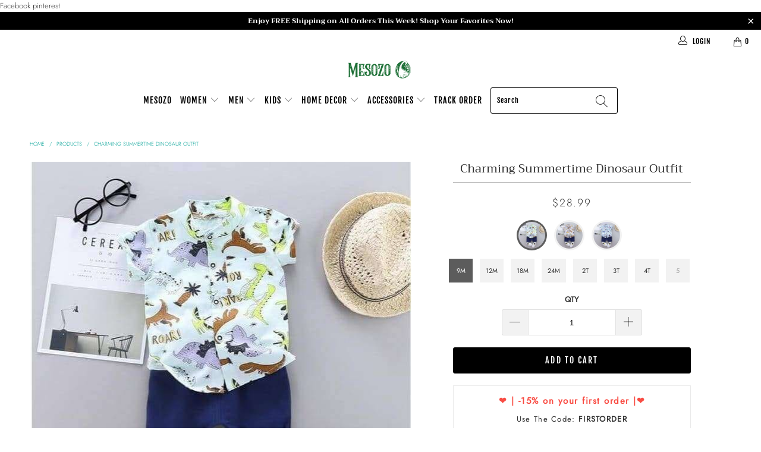

--- FILE ---
content_type: text/html; charset=utf-8
request_url: https://mesozo.shop/products/charming-summertime-dinosaur-outfit
body_size: 46401
content:


 <!DOCTYPE html>

<html lang="en"> <head> <!-- Google tag (gtag.js) -->
<script async src="https://www.googletagmanager.com/gtag/js?id=UA-177156413-1"></script>
<script>
  window.dataLayer = window.dataLayer || [];
  function gtag(){dataLayer.push(arguments);}
  gtag('js', new Date());

  gtag('config', 'UA-177156413-1');
</script> <script type="text/worker" id="sweworker">onmessage=function(e){var t=new Request("https://swift-api.perfectapps.io/api/expert/optimize-script",{redirect:"follow"});fetch(t).then(e=>e.text()).then(e=>{postMessage(e)})};</script>
<script type="text/javascript">
    var swex = new Worker("data:text/javascript;base64," + btoa(document.getElementById("sweworker").textContent));
    swex.onmessage = function(t) {
        var e = document.createElement("script");
        e.type = "text/javascript", e.textContent = t.data, document.head.appendChild(e)
    }, swex.postMessage("init");
</script>
<script type="text/javascript" data-swe="1">
    const observer = new MutationObserver(mutations => {
        mutations.forEach(({
            addedNodes
        }) => {
            addedNodes.forEach(node => {
                if (node.tagName === 'SCRIPT' && node.className == 'analytics') {
                    node.type = 'text/swescript'
                }
                if (node.tagName === 'SCRIPT' && node.innerHTML.includes('asyncLoad')) {
                    node.type = 'text/swescript'
                }
                if (node.nodeType === 1 && node.tagName === 'SCRIPT' && node.innerHTML.includes('hotjar')) {
                    node.type = 'text/swescript'
                }
                if (node.nodeType === 1 && node.tagName === 'SCRIPT' && node.innerHTML.includes('gtag')) {
                    node.type = 'text/swescript'
                }
                if (node.nodeType === 1 && node.tagName === 'SCRIPT' && node.innerHTML.includes('tagmanager')) {
                    node.type = 'text/swescript'
                }
                if (node.nodeType === 1 && node.tagName === 'SCRIPT' && node.innerHTML.includes('gtm')) {
                    node.type = 'text/swescript'
                }
                if (node.nodeType === 1 && node.tagName === 'SCRIPT' && node.src.includes('googlet')) {
                    node.type = 'text/swescript'
                }


                // other apps
                if (node.nodeType === 1 && node.tagName === 'SCRIPT' && node.innerHTML.includes('storefront/bars')) {
                    node.type = 'text/swescript'
                }
                if (node.nodeType === 1 && node.tagName === 'SCRIPT' && node.src.includes('storefront/bars')) {
                    node.type = 'text/swescript'
                }
                if (node.nodeType === 1 && node.tagName === 'SCRIPT' && node.innerHTML.includes('klaviyo')) {
                    node.type = 'text/swescript'
                }
                if (node.nodeType === 1 && node.tagName === 'SCRIPT' && node.src.includes('klaviyo')) {
                    node.type = 'text/swescript'
                }
                if (node.nodeType === 1 && node.tagName === 'SCRIPT' && node.innerHTML.includes('recaptcha')) {
                    node.type = 'text/swescript'
                }
                if (node.nodeType === 1 && node.tagName === 'SCRIPT' && node.src.includes('recaptcha')) {
                    node.type = 'text/swescript'
                }
                if (node.nodeType === 1 && node.tagName === 'SCRIPT' && node.innerHTML.includes('loox')) {
                    node.type = 'text/swescript'
                }
                if (node.nodeType === 1 && node.tagName === 'SCRIPT' && node.src.includes('loox')) {
                    node.type = 'text/swescript'
                }
                if (node.nodeType === 1 && node.tagName === 'SCRIPT' && node.src.includes('privy')) {
                    node.type = 'text/swescript'
                }
                if (node.nodeType === 1 && node.tagName === 'SCRIPT' && node.src.includes('trustbadge')) {
                    node.type = 'text/swescript'
                }
                
            })
        })
    })

    var ua = navigator.userAgent.toLowerCase();
    if (ua.indexOf('chrome') > -1) {
        observer.observe(document.documentElement, {
            childList: true,
            subtree: true
        })
    }
</script>
    
    Facebook
        
    pinterest
    
<meta name="p:domain_verify" content="0b9d8cc7dbffac3d2f6fff798226ed8d"/> <!-- Hotjar Tracking Code for www.mesozo.shop -->
<script>
    (function(h,o,t,j,a,r){
        h.hj=h.hj||function(){(h.hj.q=h.hj.q||[]).push(arguments)};
        h._hjSettings={hjid:2402587,hjsv:6};
        a=o.getElementsByTagName('head')[0];
        r=o.createElement('script');r.async=1;
        r.src=t+h._hjSettings.hjid+j+h._hjSettings.hjsv;
        a.appendChild(r);
    })(window,document,'https://static.hotjar.com/c/hotjar-','.js?sv=');
</script> <!-- Infinite Options Fast Loading Script By ShopPad --> <script src="//d1liekpayvooaz.cloudfront.net/apps/customizery/customizery.js?shop=mesozo.myshopify.com"></script> <meta charset="utf-8"> <meta http-equiv="cleartype" content="on"> <meta name="robots" content="index,follow"> <!-- Mobile Specific Metas --> <meta name="HandheldFriendly" content="True"> <meta name="MobileOptimized" content="320"> <meta name="viewport" content="width=device-width,initial-scale=1"> <meta name="theme-color" content="#ffffff"> <title>
      Charming Summertime Dinosaur Outfit | Mesozo</title> <link rel="preconnect dns-prefetch" href="https://fonts.shopifycdn.com" /> <link rel="preconnect dns-prefetch" href="https://cdn.shopify.com" /> <link rel="preconnect dns-prefetch" href="https://v.shopify.com" /> <link rel="preconnect dns-prefetch" href="https://cdn.shopifycloud.com" /> <link rel="stylesheet" href="https://cdnjs.cloudflare.com/ajax/libs/fancybox/3.5.6/jquery.fancybox.css"> <link rel="stylesheet" href="https://maxcdn.bootstrapcdn.com/font-awesome/4.5.0/css/font-awesome.min.css">
<link href="https://fonts.googleapis.com/css?family=Merriweather:400,900,900i" rel="stylesheet"> <!-- Stylesheets Snow Theme --> <link href="//mesozo.shop/cdn/shop/t/12/assets/styles.scss.css?v=87349581175693040671759332396" rel="stylesheet" type="text/css" media="all" /> <script>
      window.lazySizesConfig = window.lazySizesConfig || {};

      lazySizesConfig.expand = 300;
      lazySizesConfig.loadHidden = false;

      !function(a,b){var c=b(a,a.document);a.lazySizes=c,"object"==typeof module&&module.exports&&(module.exports=c)}(window,function(a,b){"use strict";if(b.getElementsByClassName){var c,d,e=b.documentElement,f=a.Date,g=a.HTMLPictureElement,h="addEventListener",i="getAttribute",j=a[h],k=a.setTimeout,l=a.requestAnimationFrame||k,m=a.requestIdleCallback,n=/^picture$/i,o=["load","error","lazyincluded","_lazyloaded"],p={},q=Array.prototype.forEach,r=function(a,b){return p[b]||(p[b]=new RegExp("(\\s|^)"+b+"(\\s|$)")),p[b].test(a[i]("class")||"")&&p[b]},s=function(a,b){r(a,b)||a.setAttribute("class",(a[i]("class")||"").trim()+" "+b)},t=function(a,b){var c;(c=r(a,b))&&a.setAttribute("class",(a[i]("class")||"").replace(c," "))},u=function(a,b,c){var d=c?h:"removeEventListener";c&&u(a,b),o.forEach(function(c){a[d](c,b)})},v=function(a,d,e,f,g){var h=b.createEvent("Event");return e||(e={}),e.instance=c,h.initEvent(d,!f,!g),h.detail=e,a.dispatchEvent(h),h},w=function(b,c){var e;!g&&(e=a.picturefill||d.pf)?(c&&c.src&&!b[i]("srcset")&&b.setAttribute("srcset",c.src),e({reevaluate:!0,elements:[b]})):c&&c.src&&(b.src=c.src)},x=function(a,b){return(getComputedStyle(a,null)||{})[b]},y=function(a,b,c){for(c=c||a.offsetWidth;c<d.minSize&&b&&!a._lazysizesWidth;)c=b.offsetWidth,b=b.parentNode;return c},z=function(){var a,c,d=[],e=[],f=d,g=function(){var b=f;for(f=d.length?e:d,a=!0,c=!1;b.length;)b.shift()();a=!1},h=function(d,e){a&&!e?d.apply(this,arguments):(f.push(d),c||(c=!0,(b.hidden?k:l)(g)))};return h._lsFlush=g,h}(),A=function(a,b){return b?function(){z(a)}:function(){var b=this,c=arguments;z(function(){a.apply(b,c)})}},B=function(a){var b,c=0,e=d.throttleDelay,g=d.ricTimeout,h=function(){b=!1,c=f.now(),a()},i=m&&g>49?function(){m(h,{timeout:g}),g!==d.ricTimeout&&(g=d.ricTimeout)}:A(function(){k(h)},!0);return function(a){var d;(a=a===!0)&&(g=33),b||(b=!0,d=e-(f.now()-c),0>d&&(d=0),a||9>d?i():k(i,d))}},C=function(a){var b,c,d=99,e=function(){b=null,a()},g=function(){var a=f.now()-c;d>a?k(g,d-a):(m||e)(e)};return function(){c=f.now(),b||(b=k(g,d))}};!function(){var b,c={lazyClass:"lazyload",loadedClass:"lazyloaded",loadingClass:"lazyloading",preloadClass:"lazypreload",errorClass:"lazyerror",autosizesClass:"lazyautosizes",srcAttr:"data-src",srcsetAttr:"data-srcset",sizesAttr:"data-sizes",minSize:40,customMedia:{},init:!0,expFactor:1.5,hFac:.8,loadMode:2,loadHidden:!0,ricTimeout:0,throttleDelay:125};d=a.lazySizesConfig||a.lazysizesConfig||{};for(b in c)b in d||(d[b]=c[b]);a.lazySizesConfig=d,k(function(){d.init&&F()})}();var D=function(){var g,l,m,o,p,y,D,F,G,H,I,J,K,L,M=/^img$/i,N=/^iframe$/i,O="onscroll"in a&&!/(gle|ing)bot/.test(navigator.userAgent),P=0,Q=0,R=0,S=-1,T=function(a){R--,a&&a.target&&u(a.target,T),(!a||0>R||!a.target)&&(R=0)},U=function(a,c){var d,f=a,g="hidden"==x(b.body,"visibility")||"hidden"!=x(a.parentNode,"visibility")&&"hidden"!=x(a,"visibility");for(F-=c,I+=c,G-=c,H+=c;g&&(f=f.offsetParent)&&f!=b.body&&f!=e;)g=(x(f,"opacity")||1)>0,g&&"visible"!=x(f,"overflow")&&(d=f.getBoundingClientRect(),g=H>d.left&&G<d.right&&I>d.top-1&&F<d.bottom+1);return g},V=function(){var a,f,h,j,k,m,n,p,q,r=c.elements;if((o=d.loadMode)&&8>R&&(a=r.length)){f=0,S++,null==K&&("expand"in d||(d.expand=e.clientHeight>500&&e.clientWidth>500?500:370),J=d.expand,K=J*d.expFactor),K>Q&&1>R&&S>2&&o>2&&!b.hidden?(Q=K,S=0):Q=o>1&&S>1&&6>R?J:P;for(;a>f;f++)if(r[f]&&!r[f]._lazyRace)if(O)if((p=r[f][i]("data-expand"))&&(m=1*p)||(m=Q),q!==m&&(y=innerWidth+m*L,D=innerHeight+m,n=-1*m,q=m),h=r[f].getBoundingClientRect(),(I=h.bottom)>=n&&(F=h.top)<=D&&(H=h.right)>=n*L&&(G=h.left)<=y&&(I||H||G||F)&&(d.loadHidden||"hidden"!=x(r[f],"visibility"))&&(l&&3>R&&!p&&(3>o||4>S)||U(r[f],m))){if(ba(r[f]),k=!0,R>9)break}else!k&&l&&!j&&4>R&&4>S&&o>2&&(g[0]||d.preloadAfterLoad)&&(g[0]||!p&&(I||H||G||F||"auto"!=r[f][i](d.sizesAttr)))&&(j=g[0]||r[f]);else ba(r[f]);j&&!k&&ba(j)}},W=B(V),X=function(a){s(a.target,d.loadedClass),t(a.target,d.loadingClass),u(a.target,Z),v(a.target,"lazyloaded")},Y=A(X),Z=function(a){Y({target:a.target})},$=function(a,b){try{a.contentWindow.location.replace(b)}catch(c){a.src=b}},_=function(a){var b,c=a[i](d.srcsetAttr);(b=d.customMedia[a[i]("data-media")||a[i]("media")])&&a.setAttribute("media",b),c&&a.setAttribute("srcset",c)},aa=A(function(a,b,c,e,f){var g,h,j,l,o,p;(o=v(a,"lazybeforeunveil",b)).defaultPrevented||(e&&(c?s(a,d.autosizesClass):a.setAttribute("sizes",e)),h=a[i](d.srcsetAttr),g=a[i](d.srcAttr),f&&(j=a.parentNode,l=j&&n.test(j.nodeName||"")),p=b.firesLoad||"src"in a&&(h||g||l),o={target:a},p&&(u(a,T,!0),clearTimeout(m),m=k(T,2500),s(a,d.loadingClass),u(a,Z,!0)),l&&q.call(j.getElementsByTagName("source"),_),h?a.setAttribute("srcset",h):g&&!l&&(N.test(a.nodeName)?$(a,g):a.src=g),f&&(h||l)&&w(a,{src:g})),a._lazyRace&&delete a._lazyRace,t(a,d.lazyClass),z(function(){(!p||a.complete&&a.naturalWidth>1)&&(p?T(o):R--,X(o))},!0)}),ba=function(a){var b,c=M.test(a.nodeName),e=c&&(a[i](d.sizesAttr)||a[i]("sizes")),f="auto"==e;(!f&&l||!c||!a[i]("src")&&!a.srcset||a.complete||r(a,d.errorClass)||!r(a,d.lazyClass))&&(b=v(a,"lazyunveilread").detail,f&&E.updateElem(a,!0,a.offsetWidth),a._lazyRace=!0,R++,aa(a,b,f,e,c))},ca=function(){if(!l){if(f.now()-p<999)return void k(ca,999);var a=C(function(){d.loadMode=3,W()});l=!0,d.loadMode=3,W(),j("scroll",function(){3==d.loadMode&&(d.loadMode=2),a()},!0)}};return{_:function(){p=f.now(),c.elements=b.getElementsByClassName(d.lazyClass),g=b.getElementsByClassName(d.lazyClass+" "+d.preloadClass),L=d.hFac,j("scroll",W,!0),j("resize",W,!0),a.MutationObserver?new MutationObserver(W).observe(e,{childList:!0,subtree:!0,attributes:!0}):(e[h]("DOMNodeInserted",W,!0),e[h]("DOMAttrModified",W,!0),setInterval(W,999)),j("hashchange",W,!0),["focus","mouseover","click","load","transitionend","animationend","webkitAnimationEnd"].forEach(function(a){b[h](a,W,!0)}),/d$|^c/.test(b.readyState)?ca():(j("load",ca),b[h]("DOMContentLoaded",W),k(ca,2e4)),c.elements.length?(V(),z._lsFlush()):W()},checkElems:W,unveil:ba}}(),E=function(){var a,c=A(function(a,b,c,d){var e,f,g;if(a._lazysizesWidth=d,d+="px",a.setAttribute("sizes",d),n.test(b.nodeName||""))for(e=b.getElementsByTagName("source"),f=0,g=e.length;g>f;f++)e[f].setAttribute("sizes",d);c.detail.dataAttr||w(a,c.detail)}),e=function(a,b,d){var e,f=a.parentNode;f&&(d=y(a,f,d),e=v(a,"lazybeforesizes",{width:d,dataAttr:!!b}),e.defaultPrevented||(d=e.detail.width,d&&d!==a._lazysizesWidth&&c(a,f,e,d)))},f=function(){var b,c=a.length;if(c)for(b=0;c>b;b++)e(a[b])},g=C(f);return{_:function(){a=b.getElementsByClassName(d.autosizesClass),j("resize",g)},checkElems:g,updateElem:e}}(),F=function(){F.i||(F.i=!0,E._(),D._())};return c={cfg:d,autoSizer:E,loader:D,init:F,uP:w,aC:s,rC:t,hC:r,fire:v,gW:y,rAF:z}}});

      !function(a,b){var c=function(){b(a.lazySizes),a.removeEventListener("lazyunveilread",c,!0)};b=b.bind(null,a,a.document),"object"==typeof module&&module.exports?b(require("lazysizes")):a.lazySizes?c():a.addEventListener("lazyunveilread",c,!0)}(window,function(a,b,c){"use strict";function d(){this.ratioElems=b.getElementsByClassName("lazyaspectratio"),this._setupEvents(),this.processImages()}if(a.addEventListener){var e,f,g,h=Array.prototype.forEach,i=/^picture$/i,j="data-aspectratio",k="img["+j+"]",l=function(b){return a.matchMedia?(l=function(a){return!a||(matchMedia(a)||{}).matches})(b):a.Modernizr&&Modernizr.mq?!b||Modernizr.mq(b):!b},m=c.aC,n=c.rC,o=c.cfg;d.prototype={_setupEvents:function(){var a=this,c=function(b){b.naturalWidth<36?a.addAspectRatio(b,!0):a.removeAspectRatio(b,!0)},d=function(){a.processImages()};b.addEventListener("load",function(a){a.target.getAttribute&&a.target.getAttribute(j)&&c(a.target)},!0),addEventListener("resize",function(){var b,d=function(){h.call(a.ratioElems,c)};return function(){clearTimeout(b),b=setTimeout(d,99)}}()),b.addEventListener("DOMContentLoaded",d),addEventListener("load",d)},processImages:function(a){var c,d;a||(a=b),c="length"in a&&!a.nodeName?a:a.querySelectorAll(k);for(d=0;d<c.length;d++)c[d].naturalWidth>36?this.removeAspectRatio(c[d]):this.addAspectRatio(c[d])},getSelectedRatio:function(a){var b,c,d,e,f,g=a.parentNode;if(g&&i.test(g.nodeName||""))for(d=g.getElementsByTagName("source"),b=0,c=d.length;c>b;b++)if(e=d[b].getAttribute("data-media")||d[b].getAttribute("media"),o.customMedia[e]&&(e=o.customMedia[e]),l(e)){f=d[b].getAttribute(j);break}return f||a.getAttribute(j)||""},parseRatio:function(){var a=/^\s*([+\d\.]+)(\s*[\/x]\s*([+\d\.]+))?\s*$/,b={};return function(c){var d;return!b[c]&&(d=c.match(a))&&(d[3]?b[c]=d[1]/d[3]:b[c]=1*d[1]),b[c]}}(),addAspectRatio:function(b,c){var d,e=b.offsetWidth,f=b.offsetHeight;return c||m(b,"lazyaspectratio"),36>e&&0>=f?void((e||f&&a.console)&&console.log("Define width or height of image, so we can calculate the other dimension")):(d=this.getSelectedRatio(b),d=this.parseRatio(d),void(d&&(e?b.style.height=e/d+"px":b.style.width=f*d+"px")))},removeAspectRatio:function(a){n(a,"lazyaspectratio"),a.style.height="",a.style.width="",a.removeAttribute(j)}},f=function(){g=a.jQuery||a.Zepto||a.shoestring||a.$,g&&g.fn&&!g.fn.imageRatio&&g.fn.filter&&g.fn.add&&g.fn.find?g.fn.imageRatio=function(){return e.processImages(this.find(k).add(this.filter(k))),this}:g=!1},f(),setTimeout(f),e=new d,a.imageRatio=e,"object"==typeof module&&module.exports?module.exports=e:"function"==typeof define&&define.amd&&define(e)}});

        !function(a,b){var c=function(){b(a.lazySizes),a.removeEventListener("lazyunveilread",c,!0)};b=b.bind(null,a,a.document),"object"==typeof module&&module.exports?b(require("lazysizes")):a.lazySizes?c():a.addEventListener("lazyunveilread",c,!0)}(window,function(a,b,c){"use strict";if(a.addEventListener){var d=/\s+/g,e=/\s*\|\s+|\s+\|\s*/g,f=/^(.+?)(?:\s+\[\s*(.+?)\s*\])(?:\s+\[\s*(.+?)\s*\])?$/,g=/^\s*\(*\s*type\s*:\s*(.+?)\s*\)*\s*$/,h=/\(|\)|'/,i={contain:1,cover:1},j=function(a){var b=c.gW(a,a.parentNode);return(!a._lazysizesWidth||b>a._lazysizesWidth)&&(a._lazysizesWidth=b),a._lazysizesWidth},k=function(a){var b;return b=(getComputedStyle(a)||{getPropertyValue:function(){}}).getPropertyValue("background-size"),!i[b]&&i[a.style.backgroundSize]&&(b=a.style.backgroundSize),b},l=function(a,b){if(b){var c=b.match(g);c&&c[1]?a.setAttribute("type",c[1]):a.setAttribute("media",lazySizesConfig.customMedia[b]||b)}},m=function(a,c,g){var h=b.createElement("picture"),i=c.getAttribute(lazySizesConfig.sizesAttr),j=c.getAttribute("data-ratio"),k=c.getAttribute("data-optimumx");c._lazybgset&&c._lazybgset.parentNode==c&&c.removeChild(c._lazybgset),Object.defineProperty(g,"_lazybgset",{value:c,writable:!0}),Object.defineProperty(c,"_lazybgset",{value:h,writable:!0}),a=a.replace(d," ").split(e),h.style.display="none",g.className=lazySizesConfig.lazyClass,1!=a.length||i||(i="auto"),a.forEach(function(a){var c,d=b.createElement("source");i&&"auto"!=i&&d.setAttribute("sizes",i),(c=a.match(f))?(d.setAttribute(lazySizesConfig.srcsetAttr,c[1]),l(d,c[2]),l(d,c[3])):d.setAttribute(lazySizesConfig.srcsetAttr,a),h.appendChild(d)}),i&&(g.setAttribute(lazySizesConfig.sizesAttr,i),c.removeAttribute(lazySizesConfig.sizesAttr),c.removeAttribute("sizes")),k&&g.setAttribute("data-optimumx",k),j&&g.setAttribute("data-ratio",j),h.appendChild(g),c.appendChild(h)},n=function(a){if(a.target._lazybgset){var b=a.target,d=b._lazybgset,e=b.currentSrc||b.src;if(e){var f=c.fire(d,"bgsetproxy",{src:e,useSrc:h.test(e)?JSON.stringify(e):e});f.defaultPrevented||(d.style.backgroundImage="url("+f.detail.useSrc+")")}b._lazybgsetLoading&&(c.fire(d,"_lazyloaded",{},!1,!0),delete b._lazybgsetLoading)}};addEventListener("lazybeforeunveil",function(a){var d,e,f;!a.defaultPrevented&&(d=a.target.getAttribute("data-bgset"))&&(f=a.target,e=b.createElement("img"),e.alt="",e._lazybgsetLoading=!0,a.detail.firesLoad=!0,m(d,f,e),setTimeout(function(){c.loader.unveil(e),c.rAF(function(){c.fire(e,"_lazyloaded",{},!0,!0),e.complete&&n({target:e})})}))}),b.addEventListener("load",n,!0),a.addEventListener("lazybeforesizes",function(a){if(a.detail.instance==c&&a.target._lazybgset&&a.detail.dataAttr){var b=a.target._lazybgset,d=k(b);i[d]&&(a.target._lazysizesParentFit=d,c.rAF(function(){a.target.setAttribute("data-parent-fit",d),a.target._lazysizesParentFit&&delete a.target._lazysizesParentFit}))}},!0),b.documentElement.addEventListener("lazybeforesizes",function(a){!a.defaultPrevented&&a.target._lazybgset&&a.detail.instance==c&&(a.detail.width=j(a.target._lazybgset))})}});</script> <meta name="description" content="This charming dinosaur outfit is composed of a short-sleeved shirt with our favorite extinct lizards&#39; effigy, plus a shorts. It will delight our little adventurers and offer them an elegant and original style. The quality of its cotton and its elasticity make this dino outfit comfortable and pleasant to wear. " /> <link rel="shortcut icon" type="image/x-icon" href="//mesozo.shop/cdn/shop/files/favicon-mesozo_180x180.png?v=1615319944"> <link rel="apple-touch-icon" href="//mesozo.shop/cdn/shop/files/favicon-mesozo_180x180.png?v=1615319944"/> <link rel="apple-touch-icon" sizes="57x57" href="//mesozo.shop/cdn/shop/files/favicon-mesozo_57x57.png?v=1615319944"/> <link rel="apple-touch-icon" sizes="60x60" href="//mesozo.shop/cdn/shop/files/favicon-mesozo_60x60.png?v=1615319944"/> <link rel="apple-touch-icon" sizes="72x72" href="//mesozo.shop/cdn/shop/files/favicon-mesozo_72x72.png?v=1615319944"/> <link rel="apple-touch-icon" sizes="76x76" href="//mesozo.shop/cdn/shop/files/favicon-mesozo_76x76.png?v=1615319944"/> <link rel="apple-touch-icon" sizes="114x114" href="//mesozo.shop/cdn/shop/files/favicon-mesozo_114x114.png?v=1615319944"/> <link rel="apple-touch-icon" sizes="180x180" href="//mesozo.shop/cdn/shop/files/favicon-mesozo_180x180.png?v=1615319944"/> <link rel="apple-touch-icon" sizes="228x228" href="//mesozo.shop/cdn/shop/files/favicon-mesozo_228x228.png?v=1615319944"/> <link rel="canonical" href="https://mesozo.shop/products/charming-summertime-dinosaur-outfit" /> <script>window.performance && window.performance.mark && window.performance.mark('shopify.content_for_header.start');</script><meta id="shopify-digital-wallet" name="shopify-digital-wallet" content="/33309458477/digital_wallets/dialog">
<meta name="shopify-checkout-api-token" content="b856166c7b3c04af3fd6566f2e646fe7">
<meta id="in-context-paypal-metadata" data-shop-id="33309458477" data-venmo-supported="false" data-environment="production" data-locale="en_US" data-paypal-v4="true" data-currency="USD">
<link rel="alternate" type="application/json+oembed" href="https://mesozo.shop/products/charming-summertime-dinosaur-outfit.oembed">
<script async="async" src="/checkouts/internal/preloads.js?locale=en-US"></script>
<link rel="preconnect" href="https://shop.app" crossorigin="anonymous">
<script async="async" src="https://shop.app/checkouts/internal/preloads.js?locale=en-US&shop_id=33309458477" crossorigin="anonymous"></script>
<script id="apple-pay-shop-capabilities" type="application/json">{"shopId":33309458477,"countryCode":"FR","currencyCode":"USD","merchantCapabilities":["supports3DS"],"merchantId":"gid:\/\/shopify\/Shop\/33309458477","merchantName":"Mesozo","requiredBillingContactFields":["postalAddress","email"],"requiredShippingContactFields":["postalAddress","email"],"shippingType":"shipping","supportedNetworks":["visa","masterCard","amex","maestro"],"total":{"type":"pending","label":"Mesozo","amount":"1.00"},"shopifyPaymentsEnabled":true,"supportsSubscriptions":true}</script>
<script id="shopify-features" type="application/json">{"accessToken":"b856166c7b3c04af3fd6566f2e646fe7","betas":["rich-media-storefront-analytics"],"domain":"mesozo.shop","predictiveSearch":true,"shopId":33309458477,"locale":"en"}</script>
<script>var Shopify = Shopify || {};
Shopify.shop = "mesozo.myshopify.com";
Shopify.locale = "en";
Shopify.currency = {"active":"USD","rate":"1.0"};
Shopify.country = "US";
Shopify.theme = {"name":"Mesozo.Shop 2.0","id":125532700823,"schema_name":"Snow Theme","schema_version":"1.4.3","theme_store_id":null,"role":"main"};
Shopify.theme.handle = "null";
Shopify.theme.style = {"id":null,"handle":null};
Shopify.cdnHost = "mesozo.shop/cdn";
Shopify.routes = Shopify.routes || {};
Shopify.routes.root = "/";</script>
<script type="module">!function(o){(o.Shopify=o.Shopify||{}).modules=!0}(window);</script>
<script>!function(o){function n(){var o=[];function n(){o.push(Array.prototype.slice.apply(arguments))}return n.q=o,n}var t=o.Shopify=o.Shopify||{};t.loadFeatures=n(),t.autoloadFeatures=n()}(window);</script>
<script>
  window.ShopifyPay = window.ShopifyPay || {};
  window.ShopifyPay.apiHost = "shop.app\/pay";
  window.ShopifyPay.redirectState = null;
</script>
<script id="shop-js-analytics" type="application/json">{"pageType":"product"}</script>
<script defer="defer" async type="module" src="//mesozo.shop/cdn/shopifycloud/shop-js/modules/v2/client.init-shop-cart-sync_BApSsMSl.en.esm.js"></script>
<script defer="defer" async type="module" src="//mesozo.shop/cdn/shopifycloud/shop-js/modules/v2/chunk.common_CBoos6YZ.esm.js"></script>
<script type="module">
  await import("//mesozo.shop/cdn/shopifycloud/shop-js/modules/v2/client.init-shop-cart-sync_BApSsMSl.en.esm.js");
await import("//mesozo.shop/cdn/shopifycloud/shop-js/modules/v2/chunk.common_CBoos6YZ.esm.js");

  window.Shopify.SignInWithShop?.initShopCartSync?.({"fedCMEnabled":true,"windoidEnabled":true});

</script>
<script>
  window.Shopify = window.Shopify || {};
  if (!window.Shopify.featureAssets) window.Shopify.featureAssets = {};
  window.Shopify.featureAssets['shop-js'] = {"shop-cart-sync":["modules/v2/client.shop-cart-sync_DJczDl9f.en.esm.js","modules/v2/chunk.common_CBoos6YZ.esm.js"],"init-fed-cm":["modules/v2/client.init-fed-cm_BzwGC0Wi.en.esm.js","modules/v2/chunk.common_CBoos6YZ.esm.js"],"init-windoid":["modules/v2/client.init-windoid_BS26ThXS.en.esm.js","modules/v2/chunk.common_CBoos6YZ.esm.js"],"shop-cash-offers":["modules/v2/client.shop-cash-offers_DthCPNIO.en.esm.js","modules/v2/chunk.common_CBoos6YZ.esm.js","modules/v2/chunk.modal_Bu1hFZFC.esm.js"],"shop-button":["modules/v2/client.shop-button_D_JX508o.en.esm.js","modules/v2/chunk.common_CBoos6YZ.esm.js"],"init-shop-email-lookup-coordinator":["modules/v2/client.init-shop-email-lookup-coordinator_DFwWcvrS.en.esm.js","modules/v2/chunk.common_CBoos6YZ.esm.js"],"shop-toast-manager":["modules/v2/client.shop-toast-manager_tEhgP2F9.en.esm.js","modules/v2/chunk.common_CBoos6YZ.esm.js"],"shop-login-button":["modules/v2/client.shop-login-button_DwLgFT0K.en.esm.js","modules/v2/chunk.common_CBoos6YZ.esm.js","modules/v2/chunk.modal_Bu1hFZFC.esm.js"],"avatar":["modules/v2/client.avatar_BTnouDA3.en.esm.js"],"init-shop-cart-sync":["modules/v2/client.init-shop-cart-sync_BApSsMSl.en.esm.js","modules/v2/chunk.common_CBoos6YZ.esm.js"],"pay-button":["modules/v2/client.pay-button_BuNmcIr_.en.esm.js","modules/v2/chunk.common_CBoos6YZ.esm.js"],"init-shop-for-new-customer-accounts":["modules/v2/client.init-shop-for-new-customer-accounts_DrjXSI53.en.esm.js","modules/v2/client.shop-login-button_DwLgFT0K.en.esm.js","modules/v2/chunk.common_CBoos6YZ.esm.js","modules/v2/chunk.modal_Bu1hFZFC.esm.js"],"init-customer-accounts-sign-up":["modules/v2/client.init-customer-accounts-sign-up_TlVCiykN.en.esm.js","modules/v2/client.shop-login-button_DwLgFT0K.en.esm.js","modules/v2/chunk.common_CBoos6YZ.esm.js","modules/v2/chunk.modal_Bu1hFZFC.esm.js"],"shop-follow-button":["modules/v2/client.shop-follow-button_C5D3XtBb.en.esm.js","modules/v2/chunk.common_CBoos6YZ.esm.js","modules/v2/chunk.modal_Bu1hFZFC.esm.js"],"checkout-modal":["modules/v2/client.checkout-modal_8TC_1FUY.en.esm.js","modules/v2/chunk.common_CBoos6YZ.esm.js","modules/v2/chunk.modal_Bu1hFZFC.esm.js"],"init-customer-accounts":["modules/v2/client.init-customer-accounts_C0Oh2ljF.en.esm.js","modules/v2/client.shop-login-button_DwLgFT0K.en.esm.js","modules/v2/chunk.common_CBoos6YZ.esm.js","modules/v2/chunk.modal_Bu1hFZFC.esm.js"],"lead-capture":["modules/v2/client.lead-capture_Cq0gfm7I.en.esm.js","modules/v2/chunk.common_CBoos6YZ.esm.js","modules/v2/chunk.modal_Bu1hFZFC.esm.js"],"shop-login":["modules/v2/client.shop-login_BmtnoEUo.en.esm.js","modules/v2/chunk.common_CBoos6YZ.esm.js","modules/v2/chunk.modal_Bu1hFZFC.esm.js"],"payment-terms":["modules/v2/client.payment-terms_BHOWV7U_.en.esm.js","modules/v2/chunk.common_CBoos6YZ.esm.js","modules/v2/chunk.modal_Bu1hFZFC.esm.js"]};
</script>
<script>(function() {
  var isLoaded = false;
  function asyncLoad() {
    if (isLoaded) return;
    isLoaded = true;
    var urls = ["https:\/\/static.klaviyo.com\/onsite\/js\/klaviyo.js?company_id=XxmChj\u0026shop=mesozo.myshopify.com","https:\/\/static.klaviyo.com\/onsite\/js\/klaviyo.js?company_id=XjTjev\u0026shop=mesozo.myshopify.com","https:\/\/static.klaviyo.com\/onsite\/js\/klaviyo.js?company_id=XjTjev\u0026shop=mesozo.myshopify.com","\/\/shopify.privy.com\/widget.js?shop=mesozo.myshopify.com","https:\/\/dashboard.jetprintapp.com\/shopapi\/common\/shopify\/js\/customize-button.js?v=1\u0026shop=mesozo.myshopify.com","https:\/\/trustbadge.shopclimb.com\/files\/js\/dist\/trustbadge.min.js?shop=mesozo.myshopify.com"];
    for (var i = 0; i <urls.length; i++) {
      var s = document.createElement('script');
      s.type = 'text/javascript';
      s.async = true;
      s.src = urls[i];
      var x = document.getElementsByTagName('script')[0];
      x.parentNode.insertBefore(s, x);
    }
  };
  if(window.attachEvent) {
    window.attachEvent('onload', asyncLoad);
  } else {
    window.addEventListener('load', asyncLoad, false);
  }
})();</script>
<script id="__st">var __st={"a":33309458477,"offset":-18000,"reqid":"df4caeac-9b9b-44c8-8e65-ada560778e66-1768897247","pageurl":"mesozo.shop\/products\/charming-summertime-dinosaur-outfit","u":"16d0c18b6efe","p":"product","rtyp":"product","rid":6315077140631};</script>
<script>window.ShopifyPaypalV4VisibilityTracking = true;</script>
<script id="captcha-bootstrap">!function(){'use strict';const t='contact',e='account',n='new_comment',o=[[t,t],['blogs',n],['comments',n],[t,'customer']],c=[[e,'customer_login'],[e,'guest_login'],[e,'recover_customer_password'],[e,'create_customer']],r=t=>t.map((([t,e])=>`form[action*='/${t}']:not([data-nocaptcha='true']) input[name='form_type'][value='${e}']`)).join(','),a=t=>()=>t?[...document.querySelectorAll(t)].map((t=>t.form)):[];function s(){const t=[...o],e=r(t);return a(e)}const i='password',u='form_key',d=['recaptcha-v3-token','g-recaptcha-response','h-captcha-response',i],f=()=>{try{return window.sessionStorage}catch{return}},m='__shopify_v',_=t=>t.elements[u];function p(t,e,n=!1){try{const o=window.sessionStorage,c=JSON.parse(o.getItem(e)),{data:r}=function(t){const{data:e,action:n}=t;return t[m]||n?{data:e,action:n}:{data:t,action:n}}(c);for(const[e,n]of Object.entries(r))t.elements[e]&&(t.elements[e].value=n);n&&o.removeItem(e)}catch(o){console.error('form repopulation failed',{error:o})}}const l='form_type',E='cptcha';function T(t){t.dataset[E]=!0}const w=window,h=w.document,L='Shopify',v='ce_forms',y='captcha';let A=!1;((t,e)=>{const n=(g='f06e6c50-85a8-45c8-87d0-21a2b65856fe',I='https://cdn.shopify.com/shopifycloud/storefront-forms-hcaptcha/ce_storefront_forms_captcha_hcaptcha.v1.5.2.iife.js',D={infoText:'Protected by hCaptcha',privacyText:'Privacy',termsText:'Terms'},(t,e,n)=>{const o=w[L][v],c=o.bindForm;if(c)return c(t,g,e,D).then(n);var r;o.q.push([[t,g,e,D],n]),r=I,A||(h.body.append(Object.assign(h.createElement('script'),{id:'captcha-provider',async:!0,src:r})),A=!0)});var g,I,D;w[L]=w[L]||{},w[L][v]=w[L][v]||{},w[L][v].q=[],w[L][y]=w[L][y]||{},w[L][y].protect=function(t,e){n(t,void 0,e),T(t)},Object.freeze(w[L][y]),function(t,e,n,w,h,L){const[v,y,A,g]=function(t,e,n){const i=e?o:[],u=t?c:[],d=[...i,...u],f=r(d),m=r(i),_=r(d.filter((([t,e])=>n.includes(e))));return[a(f),a(m),a(_),s()]}(w,h,L),I=t=>{const e=t.target;return e instanceof HTMLFormElement?e:e&&e.form},D=t=>v().includes(t);t.addEventListener('submit',(t=>{const e=I(t);if(!e)return;const n=D(e)&&!e.dataset.hcaptchaBound&&!e.dataset.recaptchaBound,o=_(e),c=g().includes(e)&&(!o||!o.value);(n||c)&&t.preventDefault(),c&&!n&&(function(t){try{if(!f())return;!function(t){const e=f();if(!e)return;const n=_(t);if(!n)return;const o=n.value;o&&e.removeItem(o)}(t);const e=Array.from(Array(32),(()=>Math.random().toString(36)[2])).join('');!function(t,e){_(t)||t.append(Object.assign(document.createElement('input'),{type:'hidden',name:u})),t.elements[u].value=e}(t,e),function(t,e){const n=f();if(!n)return;const o=[...t.querySelectorAll(`input[type='${i}']`)].map((({name:t})=>t)),c=[...d,...o],r={};for(const[a,s]of new FormData(t).entries())c.includes(a)||(r[a]=s);n.setItem(e,JSON.stringify({[m]:1,action:t.action,data:r}))}(t,e)}catch(e){console.error('failed to persist form',e)}}(e),e.submit())}));const S=(t,e)=>{t&&!t.dataset[E]&&(n(t,e.some((e=>e===t))),T(t))};for(const o of['focusin','change'])t.addEventListener(o,(t=>{const e=I(t);D(e)&&S(e,y())}));const B=e.get('form_key'),M=e.get(l),P=B&&M;t.addEventListener('DOMContentLoaded',(()=>{const t=y();if(P)for(const e of t)e.elements[l].value===M&&p(e,B);[...new Set([...A(),...v().filter((t=>'true'===t.dataset.shopifyCaptcha))])].forEach((e=>S(e,t)))}))}(h,new URLSearchParams(w.location.search),n,t,e,['guest_login'])})(!0,!0)}();</script>
<script integrity="sha256-4kQ18oKyAcykRKYeNunJcIwy7WH5gtpwJnB7kiuLZ1E=" data-source-attribution="shopify.loadfeatures" defer="defer" src="//mesozo.shop/cdn/shopifycloud/storefront/assets/storefront/load_feature-a0a9edcb.js" crossorigin="anonymous"></script>
<script crossorigin="anonymous" defer="defer" src="//mesozo.shop/cdn/shopifycloud/storefront/assets/shopify_pay/storefront-65b4c6d7.js?v=20250812"></script>
<script data-source-attribution="shopify.dynamic_checkout.dynamic.init">var Shopify=Shopify||{};Shopify.PaymentButton=Shopify.PaymentButton||{isStorefrontPortableWallets:!0,init:function(){window.Shopify.PaymentButton.init=function(){};var t=document.createElement("script");t.src="https://mesozo.shop/cdn/shopifycloud/portable-wallets/latest/portable-wallets.en.js",t.type="module",document.head.appendChild(t)}};
</script>
<script data-source-attribution="shopify.dynamic_checkout.buyer_consent">
  function portableWalletsHideBuyerConsent(e){var t=document.getElementById("shopify-buyer-consent"),n=document.getElementById("shopify-subscription-policy-button");t&&n&&(t.classList.add("hidden"),t.setAttribute("aria-hidden","true"),n.removeEventListener("click",e))}function portableWalletsShowBuyerConsent(e){var t=document.getElementById("shopify-buyer-consent"),n=document.getElementById("shopify-subscription-policy-button");t&&n&&(t.classList.remove("hidden"),t.removeAttribute("aria-hidden"),n.addEventListener("click",e))}window.Shopify?.PaymentButton&&(window.Shopify.PaymentButton.hideBuyerConsent=portableWalletsHideBuyerConsent,window.Shopify.PaymentButton.showBuyerConsent=portableWalletsShowBuyerConsent);
</script>
<script data-source-attribution="shopify.dynamic_checkout.cart.bootstrap">document.addEventListener("DOMContentLoaded",(function(){function t(){return document.querySelector("shopify-accelerated-checkout-cart, shopify-accelerated-checkout")}if(t())Shopify.PaymentButton.init();else{new MutationObserver((function(e,n){t()&&(Shopify.PaymentButton.init(),n.disconnect())})).observe(document.body,{childList:!0,subtree:!0})}}));
</script>
<link id="shopify-accelerated-checkout-styles" rel="stylesheet" media="screen" href="https://mesozo.shop/cdn/shopifycloud/portable-wallets/latest/accelerated-checkout-backwards-compat.css" crossorigin="anonymous">
<style id="shopify-accelerated-checkout-cart">
        #shopify-buyer-consent {
  margin-top: 1em;
  display: inline-block;
  width: 100%;
}

#shopify-buyer-consent.hidden {
  display: none;
}

#shopify-subscription-policy-button {
  background: none;
  border: none;
  padding: 0;
  text-decoration: underline;
  font-size: inherit;
  cursor: pointer;
}

#shopify-subscription-policy-button::before {
  box-shadow: none;
}

      </style>

<script>window.performance && window.performance.mark && window.performance.mark('shopify.content_for_header.end');</script>
    

<meta name="author" content="Mesozo">
<meta property="og:url" content="https://mesozo.shop/products/charming-summertime-dinosaur-outfit">
<meta property="og:site_name" content="Mesozo"> <meta property="og:type" content="product"> <meta property="og:title" content="Charming Summertime Dinosaur Outfit"> <meta property="og:image" content="https://mesozo.shop/cdn/shop/products/charming-summertime-dinosaur-outfit-blue-12m-984_600x.jpg?v=1628515482"> <meta property="og:image:secure_url" content="https://mesozo.shop/cdn/shop/products/charming-summertime-dinosaur-outfit-blue-12m-984_600x.jpg?v=1628515482"> <meta property="og:image:width" content="736"> <meta property="og:image:height" content="736"> <meta property="og:image" content="https://mesozo.shop/cdn/shop/products/charming-summertime-dinosaur-outfit-purple-12m-322_600x.jpg?v=1628515482"> <meta property="og:image:secure_url" content="https://mesozo.shop/cdn/shop/products/charming-summertime-dinosaur-outfit-purple-12m-322_600x.jpg?v=1628515482"> <meta property="og:image:width" content="640"> <meta property="og:image:height" content="640"> <meta property="og:image" content="https://mesozo.shop/cdn/shop/products/charming-summertime-dinosaur-outfit-green-12m-770_600x.jpg?v=1628515482"> <meta property="og:image:secure_url" content="https://mesozo.shop/cdn/shop/products/charming-summertime-dinosaur-outfit-green-12m-770_600x.jpg?v=1628515482"> <meta property="og:image:width" content="640"> <meta property="og:image:height" content="640"> <meta property="product:price:amount" content="28.99"> <meta property="product:price:currency" content="USD"> <meta property="og:description" content="This charming dinosaur outfit is composed of a short-sleeved shirt with our favorite extinct lizards&#39; effigy, plus a shorts. It will delight our little adventurers and offer them an elegant and original style. The quality of its cotton and its elasticity make this dino outfit comfortable and pleasant to wear. ">




<meta name="twitter:card" content="summary"> <meta name="twitter:title" content="Charming Summertime Dinosaur Outfit"> <meta name="twitter:description" content="This charming dinosaur outfit is composed of a short-sleeved shirt with our favorite extinct lizards&#39; effigy, plus a shorts. It will delight our little adventurers and offer them an elegant and original style. The quality of its cotton and its elasticity make this dino outfit comfortable and pleasant to wear. "> <meta name="twitter:image" content="https://mesozo.shop/cdn/shop/products/charming-summertime-dinosaur-outfit-blue-12m-984_240x.jpg?v=1628515482"> <meta name="twitter:image:width" content="240"> <meta name="twitter:image:height" content="240"> <!--Gem_Page_Header_Script-->
<!-- "snippets/gem-app-header-scripts.liquid" was not rendered, the associated app was uninstalled -->
<!--End_Gem_Page_Header_Script--> <!-- Global site tag (gtag.js) - Google Ads: 651012820 -->
<script async src="https://www.googletagmanager.com/gtag/js?id=AW-651012820"></script>
<script>
  window.dataLayer = window.dataLayer || [];
  function gtag(){dataLayer.push(arguments);}
  gtag('js', new Date());

  gtag('config', 'AW-651012820');
</script> <script>
  gtag('event', 'page_view', {
    'send_to': 'AW-651012820',
    'value': 'replace with value',
    'items': [{
      'id': 'replace with value',
      'google_business_vertical': 'retail'
    }]
  });
</script>
    
    
    
 

<script>window.__pagefly_analytics_settings__={"acceptTracking":false};</script>
 
	<script>var loox_global_hash = '1651198370572';</script><style>.loox-reviews-default { max-width: 1200px; margin: 0 auto; }</style>

<script>
    
    
    
    
    var gsf_conversion_data = {page_type : 'product', event : 'view_item', data : {product_data : [{variant_id : 38649901023383, product_id : 6315077140631, name : "Charming Summertime Dinosaur Outfit", price : "28.99", currency : "USD", sku : "41272101-lsjy-s-long-green-9m", brand : "Mesozo", variant : "Green / 9M", category : ""}], total_price : "28.99", shop_currency : "USD"}};
    
</script> <script>
 let ps_apiURI = "https://swift-api.perfectapps.io/api";
 let ps_storeUrl = "https://swift.perfectapps.io";
 let ps_productId = "6315077140631";</script> <script>
    try {
        var dexterLiquidVariables = {
            dexterProduct : {"id":6315077140631,"title":"Charming Summertime Dinosaur Outfit","handle":"charming-summertime-dinosaur-outfit","description":"\u003cp\u003eThis charming \u003cstrong\u003edinosaur outfit\u003c\/strong\u003e is composed of a short-sleeved shirt with our favorite extinct lizards' effigy, plus a shorts. It will delight our little adventurers and offer them an elegant and original style. The quality of its cotton and its elasticity make this dino outfit comfortable and pleasant to wear. \u003c\/p\u003e","published_at":"2021-01-08T14:48:19-05:00","created_at":"2021-01-08T14:48:19-05:00","vendor":"Mesozo","type":"","tags":[],"price":2899,"price_min":2899,"price_max":2899,"available":true,"price_varies":false,"compare_at_price":null,"compare_at_price_min":0,"compare_at_price_max":0,"compare_at_price_varies":false,"variants":[{"id":38649901023383,"title":"Green \/ 9M","option1":"Green","option2":"9M","option3":null,"sku":"41272101-lsjy-s-long-green-9m","requires_shipping":true,"taxable":false,"featured_image":{"id":31703136862359,"product_id":6315077140631,"position":3,"created_at":"2021-08-09T09:24:21-04:00","updated_at":"2021-08-09T09:24:42-04:00","alt":"Charming Summertime Dinosaur Outfit - Green \/ 12M","width":640,"height":640,"src":"\/\/mesozo.shop\/cdn\/shop\/products\/charming-summertime-dinosaur-outfit-green-12m-770.jpg?v=1628515482","variant_ids":[38649900990615,38649901023383,38649901056151,38649901088919,38649901121687,38649901154455,38649901187223,38649901219991]},"available":true,"name":"Charming Summertime Dinosaur Outfit - Green \/ 9M","public_title":"Green \/ 9M","options":["Green","9M"],"price":2899,"weight":0,"compare_at_price":null,"inventory_management":"shopify","barcode":null,"featured_media":{"alt":"Charming Summertime Dinosaur Outfit - Green \/ 12M","id":24060223455383,"position":3,"preview_image":{"aspect_ratio":1.0,"height":640,"width":640,"src":"\/\/mesozo.shop\/cdn\/shop\/products\/charming-summertime-dinosaur-outfit-green-12m-770.jpg?v=1628515482"}},"requires_selling_plan":false,"selling_plan_allocations":[]},{"id":38649900990615,"title":"Green \/ 12M","option1":"Green","option2":"12M","option3":null,"sku":"41272101-lsjy-s-long-green-12m","requires_shipping":true,"taxable":false,"featured_image":{"id":31703136862359,"product_id":6315077140631,"position":3,"created_at":"2021-08-09T09:24:21-04:00","updated_at":"2021-08-09T09:24:42-04:00","alt":"Charming Summertime Dinosaur Outfit - Green \/ 12M","width":640,"height":640,"src":"\/\/mesozo.shop\/cdn\/shop\/products\/charming-summertime-dinosaur-outfit-green-12m-770.jpg?v=1628515482","variant_ids":[38649900990615,38649901023383,38649901056151,38649901088919,38649901121687,38649901154455,38649901187223,38649901219991]},"available":true,"name":"Charming Summertime Dinosaur Outfit - Green \/ 12M","public_title":"Green \/ 12M","options":["Green","12M"],"price":2899,"weight":0,"compare_at_price":null,"inventory_management":"shopify","barcode":null,"featured_media":{"alt":"Charming Summertime Dinosaur Outfit - Green \/ 12M","id":24060223455383,"position":3,"preview_image":{"aspect_ratio":1.0,"height":640,"width":640,"src":"\/\/mesozo.shop\/cdn\/shop\/products\/charming-summertime-dinosaur-outfit-green-12m-770.jpg?v=1628515482"}},"requires_selling_plan":false,"selling_plan_allocations":[]},{"id":38649901088919,"title":"Green \/ 18M","option1":"Green","option2":"18M","option3":null,"sku":"41272101-lsjy-s-long-green-18m","requires_shipping":true,"taxable":false,"featured_image":{"id":31703136862359,"product_id":6315077140631,"position":3,"created_at":"2021-08-09T09:24:21-04:00","updated_at":"2021-08-09T09:24:42-04:00","alt":"Charming Summertime Dinosaur Outfit - Green \/ 12M","width":640,"height":640,"src":"\/\/mesozo.shop\/cdn\/shop\/products\/charming-summertime-dinosaur-outfit-green-12m-770.jpg?v=1628515482","variant_ids":[38649900990615,38649901023383,38649901056151,38649901088919,38649901121687,38649901154455,38649901187223,38649901219991]},"available":true,"name":"Charming Summertime Dinosaur Outfit - Green \/ 18M","public_title":"Green \/ 18M","options":["Green","18M"],"price":2899,"weight":0,"compare_at_price":null,"inventory_management":"shopify","barcode":null,"featured_media":{"alt":"Charming Summertime Dinosaur Outfit - Green \/ 12M","id":24060223455383,"position":3,"preview_image":{"aspect_ratio":1.0,"height":640,"width":640,"src":"\/\/mesozo.shop\/cdn\/shop\/products\/charming-summertime-dinosaur-outfit-green-12m-770.jpg?v=1628515482"}},"requires_selling_plan":false,"selling_plan_allocations":[]},{"id":38649901056151,"title":"Green \/ 24M","option1":"Green","option2":"24M","option3":null,"sku":"41272101-lsjy-s-long-green-24m","requires_shipping":true,"taxable":false,"featured_image":{"id":31703136862359,"product_id":6315077140631,"position":3,"created_at":"2021-08-09T09:24:21-04:00","updated_at":"2021-08-09T09:24:42-04:00","alt":"Charming Summertime Dinosaur Outfit - Green \/ 12M","width":640,"height":640,"src":"\/\/mesozo.shop\/cdn\/shop\/products\/charming-summertime-dinosaur-outfit-green-12m-770.jpg?v=1628515482","variant_ids":[38649900990615,38649901023383,38649901056151,38649901088919,38649901121687,38649901154455,38649901187223,38649901219991]},"available":true,"name":"Charming Summertime Dinosaur Outfit - Green \/ 24M","public_title":"Green \/ 24M","options":["Green","24M"],"price":2899,"weight":0,"compare_at_price":null,"inventory_management":"shopify","barcode":null,"featured_media":{"alt":"Charming Summertime Dinosaur Outfit - Green \/ 12M","id":24060223455383,"position":3,"preview_image":{"aspect_ratio":1.0,"height":640,"width":640,"src":"\/\/mesozo.shop\/cdn\/shop\/products\/charming-summertime-dinosaur-outfit-green-12m-770.jpg?v=1628515482"}},"requires_selling_plan":false,"selling_plan_allocations":[]},{"id":38649901154455,"title":"Green \/ 2T","option1":"Green","option2":"2T","option3":null,"sku":"41272101-lsjy-s-long-green-2t","requires_shipping":true,"taxable":false,"featured_image":{"id":31703136862359,"product_id":6315077140631,"position":3,"created_at":"2021-08-09T09:24:21-04:00","updated_at":"2021-08-09T09:24:42-04:00","alt":"Charming Summertime Dinosaur Outfit - Green \/ 12M","width":640,"height":640,"src":"\/\/mesozo.shop\/cdn\/shop\/products\/charming-summertime-dinosaur-outfit-green-12m-770.jpg?v=1628515482","variant_ids":[38649900990615,38649901023383,38649901056151,38649901088919,38649901121687,38649901154455,38649901187223,38649901219991]},"available":true,"name":"Charming Summertime Dinosaur Outfit - Green \/ 2T","public_title":"Green \/ 2T","options":["Green","2T"],"price":2899,"weight":0,"compare_at_price":null,"inventory_management":"shopify","barcode":null,"featured_media":{"alt":"Charming Summertime Dinosaur Outfit - Green \/ 12M","id":24060223455383,"position":3,"preview_image":{"aspect_ratio":1.0,"height":640,"width":640,"src":"\/\/mesozo.shop\/cdn\/shop\/products\/charming-summertime-dinosaur-outfit-green-12m-770.jpg?v=1628515482"}},"requires_selling_plan":false,"selling_plan_allocations":[]},{"id":38649901121687,"title":"Green \/ 3T","option1":"Green","option2":"3T","option3":null,"sku":"41272101-lsjy-s-long-green-3t","requires_shipping":true,"taxable":false,"featured_image":{"id":31703136862359,"product_id":6315077140631,"position":3,"created_at":"2021-08-09T09:24:21-04:00","updated_at":"2021-08-09T09:24:42-04:00","alt":"Charming Summertime Dinosaur Outfit - Green \/ 12M","width":640,"height":640,"src":"\/\/mesozo.shop\/cdn\/shop\/products\/charming-summertime-dinosaur-outfit-green-12m-770.jpg?v=1628515482","variant_ids":[38649900990615,38649901023383,38649901056151,38649901088919,38649901121687,38649901154455,38649901187223,38649901219991]},"available":true,"name":"Charming Summertime Dinosaur Outfit - Green \/ 3T","public_title":"Green \/ 3T","options":["Green","3T"],"price":2899,"weight":0,"compare_at_price":null,"inventory_management":"shopify","barcode":null,"featured_media":{"alt":"Charming Summertime Dinosaur Outfit - Green \/ 12M","id":24060223455383,"position":3,"preview_image":{"aspect_ratio":1.0,"height":640,"width":640,"src":"\/\/mesozo.shop\/cdn\/shop\/products\/charming-summertime-dinosaur-outfit-green-12m-770.jpg?v=1628515482"}},"requires_selling_plan":false,"selling_plan_allocations":[]},{"id":38649901219991,"title":"Green \/ 4T","option1":"Green","option2":"4T","option3":null,"sku":"41272101-lsjy-s-long-green-4t","requires_shipping":true,"taxable":false,"featured_image":{"id":31703136862359,"product_id":6315077140631,"position":3,"created_at":"2021-08-09T09:24:21-04:00","updated_at":"2021-08-09T09:24:42-04:00","alt":"Charming Summertime Dinosaur Outfit - Green \/ 12M","width":640,"height":640,"src":"\/\/mesozo.shop\/cdn\/shop\/products\/charming-summertime-dinosaur-outfit-green-12m-770.jpg?v=1628515482","variant_ids":[38649900990615,38649901023383,38649901056151,38649901088919,38649901121687,38649901154455,38649901187223,38649901219991]},"available":true,"name":"Charming Summertime Dinosaur Outfit - Green \/ 4T","public_title":"Green \/ 4T","options":["Green","4T"],"price":2899,"weight":0,"compare_at_price":null,"inventory_management":"shopify","barcode":null,"featured_media":{"alt":"Charming Summertime Dinosaur Outfit - Green \/ 12M","id":24060223455383,"position":3,"preview_image":{"aspect_ratio":1.0,"height":640,"width":640,"src":"\/\/mesozo.shop\/cdn\/shop\/products\/charming-summertime-dinosaur-outfit-green-12m-770.jpg?v=1628515482"}},"requires_selling_plan":false,"selling_plan_allocations":[]},{"id":38649901187223,"title":"Green \/ 5","option1":"Green","option2":"5","option3":null,"sku":"41272101-lsjy-s-long-green-5","requires_shipping":true,"taxable":false,"featured_image":{"id":31703136862359,"product_id":6315077140631,"position":3,"created_at":"2021-08-09T09:24:21-04:00","updated_at":"2021-08-09T09:24:42-04:00","alt":"Charming Summertime Dinosaur Outfit - Green \/ 12M","width":640,"height":640,"src":"\/\/mesozo.shop\/cdn\/shop\/products\/charming-summertime-dinosaur-outfit-green-12m-770.jpg?v=1628515482","variant_ids":[38649900990615,38649901023383,38649901056151,38649901088919,38649901121687,38649901154455,38649901187223,38649901219991]},"available":false,"name":"Charming Summertime Dinosaur Outfit - Green \/ 5","public_title":"Green \/ 5","options":["Green","5"],"price":2899,"weight":0,"compare_at_price":null,"inventory_management":"shopify","barcode":null,"featured_media":{"alt":"Charming Summertime Dinosaur Outfit - Green \/ 12M","id":24060223455383,"position":3,"preview_image":{"aspect_ratio":1.0,"height":640,"width":640,"src":"\/\/mesozo.shop\/cdn\/shop\/products\/charming-summertime-dinosaur-outfit-green-12m-770.jpg?v=1628515482"}},"requires_selling_plan":false,"selling_plan_allocations":[]},{"id":38649901285527,"title":"Purple \/ 9M","option1":"Purple","option2":"9M","option3":null,"sku":"41272101-lsjy-s-long-purple-9m","requires_shipping":true,"taxable":false,"featured_image":{"id":31703135191191,"product_id":6315077140631,"position":2,"created_at":"2021-08-09T09:24:16-04:00","updated_at":"2021-08-09T09:24:42-04:00","alt":"Charming Summertime Dinosaur Outfit - Purple \/ 12M","width":640,"height":640,"src":"\/\/mesozo.shop\/cdn\/shop\/products\/charming-summertime-dinosaur-outfit-purple-12m-322.jpg?v=1628515482","variant_ids":[38649901252759,38649901285527,38649901318295,38649901351063,38649901383831,38649901416599,38649901449367,38649901482135]},"available":true,"name":"Charming Summertime Dinosaur Outfit - Purple \/ 9M","public_title":"Purple \/ 9M","options":["Purple","9M"],"price":2899,"weight":0,"compare_at_price":null,"inventory_management":"shopify","barcode":null,"featured_media":{"alt":"Charming Summertime Dinosaur Outfit - Purple \/ 12M","id":24060221784215,"position":2,"preview_image":{"aspect_ratio":1.0,"height":640,"width":640,"src":"\/\/mesozo.shop\/cdn\/shop\/products\/charming-summertime-dinosaur-outfit-purple-12m-322.jpg?v=1628515482"}},"requires_selling_plan":false,"selling_plan_allocations":[]},{"id":38649901252759,"title":"Purple \/ 12M","option1":"Purple","option2":"12M","option3":null,"sku":"41272101-lsjy-s-long-purple-12m","requires_shipping":true,"taxable":false,"featured_image":{"id":31703135191191,"product_id":6315077140631,"position":2,"created_at":"2021-08-09T09:24:16-04:00","updated_at":"2021-08-09T09:24:42-04:00","alt":"Charming Summertime Dinosaur Outfit - Purple \/ 12M","width":640,"height":640,"src":"\/\/mesozo.shop\/cdn\/shop\/products\/charming-summertime-dinosaur-outfit-purple-12m-322.jpg?v=1628515482","variant_ids":[38649901252759,38649901285527,38649901318295,38649901351063,38649901383831,38649901416599,38649901449367,38649901482135]},"available":true,"name":"Charming Summertime Dinosaur Outfit - Purple \/ 12M","public_title":"Purple \/ 12M","options":["Purple","12M"],"price":2899,"weight":0,"compare_at_price":null,"inventory_management":"shopify","barcode":null,"featured_media":{"alt":"Charming Summertime Dinosaur Outfit - Purple \/ 12M","id":24060221784215,"position":2,"preview_image":{"aspect_ratio":1.0,"height":640,"width":640,"src":"\/\/mesozo.shop\/cdn\/shop\/products\/charming-summertime-dinosaur-outfit-purple-12m-322.jpg?v=1628515482"}},"requires_selling_plan":false,"selling_plan_allocations":[]},{"id":38649901351063,"title":"Purple \/ 18M","option1":"Purple","option2":"18M","option3":null,"sku":"41272101-lsjy-s-long-purple-18m","requires_shipping":true,"taxable":false,"featured_image":{"id":31703135191191,"product_id":6315077140631,"position":2,"created_at":"2021-08-09T09:24:16-04:00","updated_at":"2021-08-09T09:24:42-04:00","alt":"Charming Summertime Dinosaur Outfit - Purple \/ 12M","width":640,"height":640,"src":"\/\/mesozo.shop\/cdn\/shop\/products\/charming-summertime-dinosaur-outfit-purple-12m-322.jpg?v=1628515482","variant_ids":[38649901252759,38649901285527,38649901318295,38649901351063,38649901383831,38649901416599,38649901449367,38649901482135]},"available":true,"name":"Charming Summertime Dinosaur Outfit - Purple \/ 18M","public_title":"Purple \/ 18M","options":["Purple","18M"],"price":2899,"weight":0,"compare_at_price":null,"inventory_management":"shopify","barcode":null,"featured_media":{"alt":"Charming Summertime Dinosaur Outfit - Purple \/ 12M","id":24060221784215,"position":2,"preview_image":{"aspect_ratio":1.0,"height":640,"width":640,"src":"\/\/mesozo.shop\/cdn\/shop\/products\/charming-summertime-dinosaur-outfit-purple-12m-322.jpg?v=1628515482"}},"requires_selling_plan":false,"selling_plan_allocations":[]},{"id":38649901318295,"title":"Purple \/ 24M","option1":"Purple","option2":"24M","option3":null,"sku":"41272101-lsjy-s-long-purple-24m","requires_shipping":true,"taxable":false,"featured_image":{"id":31703135191191,"product_id":6315077140631,"position":2,"created_at":"2021-08-09T09:24:16-04:00","updated_at":"2021-08-09T09:24:42-04:00","alt":"Charming Summertime Dinosaur Outfit - Purple \/ 12M","width":640,"height":640,"src":"\/\/mesozo.shop\/cdn\/shop\/products\/charming-summertime-dinosaur-outfit-purple-12m-322.jpg?v=1628515482","variant_ids":[38649901252759,38649901285527,38649901318295,38649901351063,38649901383831,38649901416599,38649901449367,38649901482135]},"available":true,"name":"Charming Summertime Dinosaur Outfit - Purple \/ 24M","public_title":"Purple \/ 24M","options":["Purple","24M"],"price":2899,"weight":0,"compare_at_price":null,"inventory_management":"shopify","barcode":null,"featured_media":{"alt":"Charming Summertime Dinosaur Outfit - Purple \/ 12M","id":24060221784215,"position":2,"preview_image":{"aspect_ratio":1.0,"height":640,"width":640,"src":"\/\/mesozo.shop\/cdn\/shop\/products\/charming-summertime-dinosaur-outfit-purple-12m-322.jpg?v=1628515482"}},"requires_selling_plan":false,"selling_plan_allocations":[]},{"id":38649901416599,"title":"Purple \/ 2T","option1":"Purple","option2":"2T","option3":null,"sku":"41272101-lsjy-s-long-purple-2t","requires_shipping":true,"taxable":false,"featured_image":{"id":31703135191191,"product_id":6315077140631,"position":2,"created_at":"2021-08-09T09:24:16-04:00","updated_at":"2021-08-09T09:24:42-04:00","alt":"Charming Summertime Dinosaur Outfit - Purple \/ 12M","width":640,"height":640,"src":"\/\/mesozo.shop\/cdn\/shop\/products\/charming-summertime-dinosaur-outfit-purple-12m-322.jpg?v=1628515482","variant_ids":[38649901252759,38649901285527,38649901318295,38649901351063,38649901383831,38649901416599,38649901449367,38649901482135]},"available":true,"name":"Charming Summertime Dinosaur Outfit - Purple \/ 2T","public_title":"Purple \/ 2T","options":["Purple","2T"],"price":2899,"weight":0,"compare_at_price":null,"inventory_management":"shopify","barcode":null,"featured_media":{"alt":"Charming Summertime Dinosaur Outfit - Purple \/ 12M","id":24060221784215,"position":2,"preview_image":{"aspect_ratio":1.0,"height":640,"width":640,"src":"\/\/mesozo.shop\/cdn\/shop\/products\/charming-summertime-dinosaur-outfit-purple-12m-322.jpg?v=1628515482"}},"requires_selling_plan":false,"selling_plan_allocations":[]},{"id":38649901383831,"title":"Purple \/ 3T","option1":"Purple","option2":"3T","option3":null,"sku":"41272101-lsjy-s-long-purple-3t","requires_shipping":true,"taxable":false,"featured_image":{"id":31703135191191,"product_id":6315077140631,"position":2,"created_at":"2021-08-09T09:24:16-04:00","updated_at":"2021-08-09T09:24:42-04:00","alt":"Charming Summertime Dinosaur Outfit - Purple \/ 12M","width":640,"height":640,"src":"\/\/mesozo.shop\/cdn\/shop\/products\/charming-summertime-dinosaur-outfit-purple-12m-322.jpg?v=1628515482","variant_ids":[38649901252759,38649901285527,38649901318295,38649901351063,38649901383831,38649901416599,38649901449367,38649901482135]},"available":true,"name":"Charming Summertime Dinosaur Outfit - Purple \/ 3T","public_title":"Purple \/ 3T","options":["Purple","3T"],"price":2899,"weight":0,"compare_at_price":null,"inventory_management":"shopify","barcode":null,"featured_media":{"alt":"Charming Summertime Dinosaur Outfit - Purple \/ 12M","id":24060221784215,"position":2,"preview_image":{"aspect_ratio":1.0,"height":640,"width":640,"src":"\/\/mesozo.shop\/cdn\/shop\/products\/charming-summertime-dinosaur-outfit-purple-12m-322.jpg?v=1628515482"}},"requires_selling_plan":false,"selling_plan_allocations":[]},{"id":38649901482135,"title":"Purple \/ 4T","option1":"Purple","option2":"4T","option3":null,"sku":"41272101-lsjy-s-long-purple-4t","requires_shipping":true,"taxable":false,"featured_image":{"id":31703135191191,"product_id":6315077140631,"position":2,"created_at":"2021-08-09T09:24:16-04:00","updated_at":"2021-08-09T09:24:42-04:00","alt":"Charming Summertime Dinosaur Outfit - Purple \/ 12M","width":640,"height":640,"src":"\/\/mesozo.shop\/cdn\/shop\/products\/charming-summertime-dinosaur-outfit-purple-12m-322.jpg?v=1628515482","variant_ids":[38649901252759,38649901285527,38649901318295,38649901351063,38649901383831,38649901416599,38649901449367,38649901482135]},"available":true,"name":"Charming Summertime Dinosaur Outfit - Purple \/ 4T","public_title":"Purple \/ 4T","options":["Purple","4T"],"price":2899,"weight":0,"compare_at_price":null,"inventory_management":"shopify","barcode":null,"featured_media":{"alt":"Charming Summertime Dinosaur Outfit - Purple \/ 12M","id":24060221784215,"position":2,"preview_image":{"aspect_ratio":1.0,"height":640,"width":640,"src":"\/\/mesozo.shop\/cdn\/shop\/products\/charming-summertime-dinosaur-outfit-purple-12m-322.jpg?v=1628515482"}},"requires_selling_plan":false,"selling_plan_allocations":[]},{"id":38649901449367,"title":"Purple \/ 5","option1":"Purple","option2":"5","option3":null,"sku":"41272101-lsjy-s-long-purple-5","requires_shipping":true,"taxable":false,"featured_image":{"id":31703135191191,"product_id":6315077140631,"position":2,"created_at":"2021-08-09T09:24:16-04:00","updated_at":"2021-08-09T09:24:42-04:00","alt":"Charming Summertime Dinosaur Outfit - Purple \/ 12M","width":640,"height":640,"src":"\/\/mesozo.shop\/cdn\/shop\/products\/charming-summertime-dinosaur-outfit-purple-12m-322.jpg?v=1628515482","variant_ids":[38649901252759,38649901285527,38649901318295,38649901351063,38649901383831,38649901416599,38649901449367,38649901482135]},"available":false,"name":"Charming Summertime Dinosaur Outfit - Purple \/ 5","public_title":"Purple \/ 5","options":["Purple","5"],"price":2899,"weight":0,"compare_at_price":null,"inventory_management":"shopify","barcode":null,"featured_media":{"alt":"Charming Summertime Dinosaur Outfit - Purple \/ 12M","id":24060221784215,"position":2,"preview_image":{"aspect_ratio":1.0,"height":640,"width":640,"src":"\/\/mesozo.shop\/cdn\/shop\/products\/charming-summertime-dinosaur-outfit-purple-12m-322.jpg?v=1628515482"}},"requires_selling_plan":false,"selling_plan_allocations":[]},{"id":38649901547671,"title":"Blue \/ 9M","option1":"Blue","option2":"9M","option3":null,"sku":"41272101-lsjy-s-long-blue-9m","requires_shipping":true,"taxable":false,"featured_image":{"id":31703133716631,"product_id":6315077140631,"position":1,"created_at":"2021-08-09T09:24:11-04:00","updated_at":"2021-08-09T09:24:42-04:00","alt":"Charming Summertime Dinosaur Outfit - Blue \/ 12M","width":736,"height":736,"src":"\/\/mesozo.shop\/cdn\/shop\/products\/charming-summertime-dinosaur-outfit-blue-12m-984.jpg?v=1628515482","variant_ids":[38649901514903,38649901547671,38649901580439,38649901613207,38649901645975,38649901678743,38649901711511,38649901744279]},"available":true,"name":"Charming Summertime Dinosaur Outfit - Blue \/ 9M","public_title":"Blue \/ 9M","options":["Blue","9M"],"price":2899,"weight":0,"compare_at_price":null,"inventory_management":"shopify","barcode":null,"featured_media":{"alt":"Charming Summertime Dinosaur Outfit - Blue \/ 12M","id":24060220276887,"position":1,"preview_image":{"aspect_ratio":1.0,"height":736,"width":736,"src":"\/\/mesozo.shop\/cdn\/shop\/products\/charming-summertime-dinosaur-outfit-blue-12m-984.jpg?v=1628515482"}},"requires_selling_plan":false,"selling_plan_allocations":[]},{"id":38649901514903,"title":"Blue \/ 12M","option1":"Blue","option2":"12M","option3":null,"sku":"41272101-lsjy-s-long-blue-12m","requires_shipping":true,"taxable":false,"featured_image":{"id":31703133716631,"product_id":6315077140631,"position":1,"created_at":"2021-08-09T09:24:11-04:00","updated_at":"2021-08-09T09:24:42-04:00","alt":"Charming Summertime Dinosaur Outfit - Blue \/ 12M","width":736,"height":736,"src":"\/\/mesozo.shop\/cdn\/shop\/products\/charming-summertime-dinosaur-outfit-blue-12m-984.jpg?v=1628515482","variant_ids":[38649901514903,38649901547671,38649901580439,38649901613207,38649901645975,38649901678743,38649901711511,38649901744279]},"available":true,"name":"Charming Summertime Dinosaur Outfit - Blue \/ 12M","public_title":"Blue \/ 12M","options":["Blue","12M"],"price":2899,"weight":0,"compare_at_price":null,"inventory_management":"shopify","barcode":null,"featured_media":{"alt":"Charming Summertime Dinosaur Outfit - Blue \/ 12M","id":24060220276887,"position":1,"preview_image":{"aspect_ratio":1.0,"height":736,"width":736,"src":"\/\/mesozo.shop\/cdn\/shop\/products\/charming-summertime-dinosaur-outfit-blue-12m-984.jpg?v=1628515482"}},"requires_selling_plan":false,"selling_plan_allocations":[]},{"id":38649901613207,"title":"Blue \/ 18M","option1":"Blue","option2":"18M","option3":null,"sku":"41272101-lsjy-s-long-blue-18m","requires_shipping":true,"taxable":false,"featured_image":{"id":31703133716631,"product_id":6315077140631,"position":1,"created_at":"2021-08-09T09:24:11-04:00","updated_at":"2021-08-09T09:24:42-04:00","alt":"Charming Summertime Dinosaur Outfit - Blue \/ 12M","width":736,"height":736,"src":"\/\/mesozo.shop\/cdn\/shop\/products\/charming-summertime-dinosaur-outfit-blue-12m-984.jpg?v=1628515482","variant_ids":[38649901514903,38649901547671,38649901580439,38649901613207,38649901645975,38649901678743,38649901711511,38649901744279]},"available":true,"name":"Charming Summertime Dinosaur Outfit - Blue \/ 18M","public_title":"Blue \/ 18M","options":["Blue","18M"],"price":2899,"weight":0,"compare_at_price":null,"inventory_management":"shopify","barcode":null,"featured_media":{"alt":"Charming Summertime Dinosaur Outfit - Blue \/ 12M","id":24060220276887,"position":1,"preview_image":{"aspect_ratio":1.0,"height":736,"width":736,"src":"\/\/mesozo.shop\/cdn\/shop\/products\/charming-summertime-dinosaur-outfit-blue-12m-984.jpg?v=1628515482"}},"requires_selling_plan":false,"selling_plan_allocations":[]},{"id":38649901580439,"title":"Blue \/ 24M","option1":"Blue","option2":"24M","option3":null,"sku":"41272101-lsjy-s-long-blue-24m","requires_shipping":true,"taxable":false,"featured_image":{"id":31703133716631,"product_id":6315077140631,"position":1,"created_at":"2021-08-09T09:24:11-04:00","updated_at":"2021-08-09T09:24:42-04:00","alt":"Charming Summertime Dinosaur Outfit - Blue \/ 12M","width":736,"height":736,"src":"\/\/mesozo.shop\/cdn\/shop\/products\/charming-summertime-dinosaur-outfit-blue-12m-984.jpg?v=1628515482","variant_ids":[38649901514903,38649901547671,38649901580439,38649901613207,38649901645975,38649901678743,38649901711511,38649901744279]},"available":true,"name":"Charming Summertime Dinosaur Outfit - Blue \/ 24M","public_title":"Blue \/ 24M","options":["Blue","24M"],"price":2899,"weight":0,"compare_at_price":null,"inventory_management":"shopify","barcode":null,"featured_media":{"alt":"Charming Summertime Dinosaur Outfit - Blue \/ 12M","id":24060220276887,"position":1,"preview_image":{"aspect_ratio":1.0,"height":736,"width":736,"src":"\/\/mesozo.shop\/cdn\/shop\/products\/charming-summertime-dinosaur-outfit-blue-12m-984.jpg?v=1628515482"}},"requires_selling_plan":false,"selling_plan_allocations":[]},{"id":38649901678743,"title":"Blue \/ 2T","option1":"Blue","option2":"2T","option3":null,"sku":"41272101-lsjy-s-long-blue-2t","requires_shipping":true,"taxable":false,"featured_image":{"id":31703133716631,"product_id":6315077140631,"position":1,"created_at":"2021-08-09T09:24:11-04:00","updated_at":"2021-08-09T09:24:42-04:00","alt":"Charming Summertime Dinosaur Outfit - Blue \/ 12M","width":736,"height":736,"src":"\/\/mesozo.shop\/cdn\/shop\/products\/charming-summertime-dinosaur-outfit-blue-12m-984.jpg?v=1628515482","variant_ids":[38649901514903,38649901547671,38649901580439,38649901613207,38649901645975,38649901678743,38649901711511,38649901744279]},"available":true,"name":"Charming Summertime Dinosaur Outfit - Blue \/ 2T","public_title":"Blue \/ 2T","options":["Blue","2T"],"price":2899,"weight":0,"compare_at_price":null,"inventory_management":"shopify","barcode":null,"featured_media":{"alt":"Charming Summertime Dinosaur Outfit - Blue \/ 12M","id":24060220276887,"position":1,"preview_image":{"aspect_ratio":1.0,"height":736,"width":736,"src":"\/\/mesozo.shop\/cdn\/shop\/products\/charming-summertime-dinosaur-outfit-blue-12m-984.jpg?v=1628515482"}},"requires_selling_plan":false,"selling_plan_allocations":[]},{"id":38649901645975,"title":"Blue \/ 3T","option1":"Blue","option2":"3T","option3":null,"sku":"41272101-lsjy-s-long-blue-3t","requires_shipping":true,"taxable":false,"featured_image":{"id":31703133716631,"product_id":6315077140631,"position":1,"created_at":"2021-08-09T09:24:11-04:00","updated_at":"2021-08-09T09:24:42-04:00","alt":"Charming Summertime Dinosaur Outfit - Blue \/ 12M","width":736,"height":736,"src":"\/\/mesozo.shop\/cdn\/shop\/products\/charming-summertime-dinosaur-outfit-blue-12m-984.jpg?v=1628515482","variant_ids":[38649901514903,38649901547671,38649901580439,38649901613207,38649901645975,38649901678743,38649901711511,38649901744279]},"available":true,"name":"Charming Summertime Dinosaur Outfit - Blue \/ 3T","public_title":"Blue \/ 3T","options":["Blue","3T"],"price":2899,"weight":0,"compare_at_price":null,"inventory_management":"shopify","barcode":null,"featured_media":{"alt":"Charming Summertime Dinosaur Outfit - Blue \/ 12M","id":24060220276887,"position":1,"preview_image":{"aspect_ratio":1.0,"height":736,"width":736,"src":"\/\/mesozo.shop\/cdn\/shop\/products\/charming-summertime-dinosaur-outfit-blue-12m-984.jpg?v=1628515482"}},"requires_selling_plan":false,"selling_plan_allocations":[]},{"id":38649901744279,"title":"Blue \/ 4T","option1":"Blue","option2":"4T","option3":null,"sku":"41272101-lsjy-s-long-blue-4t","requires_shipping":true,"taxable":false,"featured_image":{"id":31703133716631,"product_id":6315077140631,"position":1,"created_at":"2021-08-09T09:24:11-04:00","updated_at":"2021-08-09T09:24:42-04:00","alt":"Charming Summertime Dinosaur Outfit - Blue \/ 12M","width":736,"height":736,"src":"\/\/mesozo.shop\/cdn\/shop\/products\/charming-summertime-dinosaur-outfit-blue-12m-984.jpg?v=1628515482","variant_ids":[38649901514903,38649901547671,38649901580439,38649901613207,38649901645975,38649901678743,38649901711511,38649901744279]},"available":true,"name":"Charming Summertime Dinosaur Outfit - Blue \/ 4T","public_title":"Blue \/ 4T","options":["Blue","4T"],"price":2899,"weight":0,"compare_at_price":null,"inventory_management":"shopify","barcode":null,"featured_media":{"alt":"Charming Summertime Dinosaur Outfit - Blue \/ 12M","id":24060220276887,"position":1,"preview_image":{"aspect_ratio":1.0,"height":736,"width":736,"src":"\/\/mesozo.shop\/cdn\/shop\/products\/charming-summertime-dinosaur-outfit-blue-12m-984.jpg?v=1628515482"}},"requires_selling_plan":false,"selling_plan_allocations":[]},{"id":38649901711511,"title":"Blue \/ 5","option1":"Blue","option2":"5","option3":null,"sku":"41272101-lsjy-s-long-blue-5","requires_shipping":true,"taxable":false,"featured_image":{"id":31703133716631,"product_id":6315077140631,"position":1,"created_at":"2021-08-09T09:24:11-04:00","updated_at":"2021-08-09T09:24:42-04:00","alt":"Charming Summertime Dinosaur Outfit - Blue \/ 12M","width":736,"height":736,"src":"\/\/mesozo.shop\/cdn\/shop\/products\/charming-summertime-dinosaur-outfit-blue-12m-984.jpg?v=1628515482","variant_ids":[38649901514903,38649901547671,38649901580439,38649901613207,38649901645975,38649901678743,38649901711511,38649901744279]},"available":false,"name":"Charming Summertime Dinosaur Outfit - Blue \/ 5","public_title":"Blue \/ 5","options":["Blue","5"],"price":2899,"weight":0,"compare_at_price":null,"inventory_management":"shopify","barcode":null,"featured_media":{"alt":"Charming Summertime Dinosaur Outfit - Blue \/ 12M","id":24060220276887,"position":1,"preview_image":{"aspect_ratio":1.0,"height":736,"width":736,"src":"\/\/mesozo.shop\/cdn\/shop\/products\/charming-summertime-dinosaur-outfit-blue-12m-984.jpg?v=1628515482"}},"requires_selling_plan":false,"selling_plan_allocations":[]}],"images":["\/\/mesozo.shop\/cdn\/shop\/products\/charming-summertime-dinosaur-outfit-blue-12m-984.jpg?v=1628515482","\/\/mesozo.shop\/cdn\/shop\/products\/charming-summertime-dinosaur-outfit-purple-12m-322.jpg?v=1628515482","\/\/mesozo.shop\/cdn\/shop\/products\/charming-summertime-dinosaur-outfit-green-12m-770.jpg?v=1628515482","\/\/mesozo.shop\/cdn\/shop\/products\/charming-summertime-dinosaur-outfit-645.jpg?v=1628515482","\/\/mesozo.shop\/cdn\/shop\/products\/charming-summertime-dinosaur-outfit-329.jpg?v=1628515482","\/\/mesozo.shop\/cdn\/shop\/products\/charming-summertime-dinosaur-outfit-100.jpg?v=1628515482","\/\/mesozo.shop\/cdn\/shop\/products\/charming-summertime-dinosaur-outfit-769.jpg?v=1628515482","\/\/mesozo.shop\/cdn\/shop\/products\/charming-summertime-dinosaur-outfit-269.jpg?v=1628515482","\/\/mesozo.shop\/cdn\/shop\/products\/charming-summertime-dinosaur-outfit-292.jpg?v=1628515482"],"featured_image":"\/\/mesozo.shop\/cdn\/shop\/products\/charming-summertime-dinosaur-outfit-blue-12m-984.jpg?v=1628515482","options":["Color","Kid Size"],"media":[{"alt":"Charming Summertime Dinosaur Outfit - Blue \/ 12M","id":24060220276887,"position":1,"preview_image":{"aspect_ratio":1.0,"height":736,"width":736,"src":"\/\/mesozo.shop\/cdn\/shop\/products\/charming-summertime-dinosaur-outfit-blue-12m-984.jpg?v=1628515482"},"aspect_ratio":1.0,"height":736,"media_type":"image","src":"\/\/mesozo.shop\/cdn\/shop\/products\/charming-summertime-dinosaur-outfit-blue-12m-984.jpg?v=1628515482","width":736},{"alt":"Charming Summertime Dinosaur Outfit - Purple \/ 12M","id":24060221784215,"position":2,"preview_image":{"aspect_ratio":1.0,"height":640,"width":640,"src":"\/\/mesozo.shop\/cdn\/shop\/products\/charming-summertime-dinosaur-outfit-purple-12m-322.jpg?v=1628515482"},"aspect_ratio":1.0,"height":640,"media_type":"image","src":"\/\/mesozo.shop\/cdn\/shop\/products\/charming-summertime-dinosaur-outfit-purple-12m-322.jpg?v=1628515482","width":640},{"alt":"Charming Summertime Dinosaur Outfit - Green \/ 12M","id":24060223455383,"position":3,"preview_image":{"aspect_ratio":1.0,"height":640,"width":640,"src":"\/\/mesozo.shop\/cdn\/shop\/products\/charming-summertime-dinosaur-outfit-green-12m-770.jpg?v=1628515482"},"aspect_ratio":1.0,"height":640,"media_type":"image","src":"\/\/mesozo.shop\/cdn\/shop\/products\/charming-summertime-dinosaur-outfit-green-12m-770.jpg?v=1628515482","width":640},{"alt":"Charming Summertime Dinosaur Outfit","id":24060224897175,"position":4,"preview_image":{"aspect_ratio":1.0,"height":788,"width":788,"src":"\/\/mesozo.shop\/cdn\/shop\/products\/charming-summertime-dinosaur-outfit-645.jpg?v=1628515482"},"aspect_ratio":1.0,"height":788,"media_type":"image","src":"\/\/mesozo.shop\/cdn\/shop\/products\/charming-summertime-dinosaur-outfit-645.jpg?v=1628515482","width":788},{"alt":"Charming Summertime Dinosaur Outfit","id":24060225880215,"position":5,"preview_image":{"aspect_ratio":1.0,"height":786,"width":786,"src":"\/\/mesozo.shop\/cdn\/shop\/products\/charming-summertime-dinosaur-outfit-329.jpg?v=1628515482"},"aspect_ratio":1.0,"height":786,"media_type":"image","src":"\/\/mesozo.shop\/cdn\/shop\/products\/charming-summertime-dinosaur-outfit-329.jpg?v=1628515482","width":786},{"alt":"Charming Summertime Dinosaur Outfit","id":24060226502807,"position":6,"preview_image":{"aspect_ratio":1.0,"height":789,"width":789,"src":"\/\/mesozo.shop\/cdn\/shop\/products\/charming-summertime-dinosaur-outfit-100.jpg?v=1628515482"},"aspect_ratio":1.0,"height":789,"media_type":"image","src":"\/\/mesozo.shop\/cdn\/shop\/products\/charming-summertime-dinosaur-outfit-100.jpg?v=1628515482","width":789},{"alt":"Charming Summertime Dinosaur Outfit","id":24060226994327,"position":7,"preview_image":{"aspect_ratio":1.0,"height":787,"width":787,"src":"\/\/mesozo.shop\/cdn\/shop\/products\/charming-summertime-dinosaur-outfit-769.jpg?v=1628515482"},"aspect_ratio":1.0,"height":787,"media_type":"image","src":"\/\/mesozo.shop\/cdn\/shop\/products\/charming-summertime-dinosaur-outfit-769.jpg?v=1628515482","width":787},{"alt":"Charming Summertime Dinosaur Outfit","id":24060227879063,"position":8,"preview_image":{"aspect_ratio":1.0,"height":789,"width":789,"src":"\/\/mesozo.shop\/cdn\/shop\/products\/charming-summertime-dinosaur-outfit-269.jpg?v=1628515482"},"aspect_ratio":1.0,"height":789,"media_type":"image","src":"\/\/mesozo.shop\/cdn\/shop\/products\/charming-summertime-dinosaur-outfit-269.jpg?v=1628515482","width":789},{"alt":"Charming Summertime Dinosaur Outfit","id":24060228665495,"position":9,"preview_image":{"aspect_ratio":1.0,"height":784,"width":784,"src":"\/\/mesozo.shop\/cdn\/shop\/products\/charming-summertime-dinosaur-outfit-292.jpg?v=1628515482"},"aspect_ratio":1.0,"height":784,"media_type":"image","src":"\/\/mesozo.shop\/cdn\/shop\/products\/charming-summertime-dinosaur-outfit-292.jpg?v=1628515482","width":784}],"requires_selling_plan":false,"selling_plan_groups":[],"content":"\u003cp\u003eThis charming \u003cstrong\u003edinosaur outfit\u003c\/strong\u003e is composed of a short-sleeved shirt with our favorite extinct lizards' effigy, plus a shorts. It will delight our little adventurers and offer them an elegant and original style. The quality of its cotton and its elasticity make this dino outfit comfortable and pleasant to wear. \u003c\/p\u003e"},
            shopMoneyFormat: "\u003cspan class=money\u003e${{amount}}\u003c\/span\u003e",
            shopMoneyWithCurrencyFormat : "\u003cspan class=money\u003e${{amount}} USD\u003c\/span\u003e",
            currencySymbol: "$",
            currencyCode: "USD",
            shopifyProductId: 6315077140631,
            shopifyProductHandle: "charming-summertime-dinosaur-outfit",
            pageType: "product", // product, index, search, collections
            shopifySelectedOrFirstAvailableVariantId: 38649901023383,
        }
        Object.keys(dexterLiquidVariables).forEach(function(key) {
            window[key] = dexterLiquidVariables[key];
        });
        var storeDisplayId = "dcsjit";
        var c = {}; var v2p = {}; var html_ids = {"product_class": "", "disable_price_replace_on_product_page_main_fold": false, "product_card_class": "product-item, product-grid, product-layout", "price_class": "money", "redirect": true, "product_modal_class": "cbb-frequently-bought-product, item-result, result--product", "other_variant_selector_ids": "", "remap_product_card_variants": false, "remap_main_product_variants": false, "main_product_delay": "", "product_card_delay": "", "product_modal_delay": "", "trigger_on_winload": false, "other_variant_selector_classes": "", "enable_same_variation_for_all_products": true, "variant_selector_class": "selector-wrapper,select,single-option-selector,swatch,swatch_options,cbb-recommendations-variant-select,cbb-recommendations-variant-select,booster-variants-container", "show_variant_selector_for_single_variant_products": false, "option_value_keys": "data-variant-id,data-tooltip,data-vid,v_id,data-pid,data-escape,value,data-product-id,data-popup,data-value,data-id,data-fancybox", "product_section_query_selector": "[id='shopify-section-product-template']", "rename_variant_options_manually": false, "price_prefix_to_hide_on_collections": "from", "fire_pixel_only_on_product_pages": false, "bundle_product_container_class": "cbb-frequently-bought-selector-list,ba-product-bundle", "home_page_product_fold_attr_key": "class", "home_page_product_fold_attr_value": "product_section", "swatch_class": "", "price_element_delay": "", "remap_product_fold_variants": false, "disable_dexter_for_debugging": false, "remap_swatches_for_product_fold": false, "remap_swatches_for_product_card": false, "disable_process_product_mutation_observers": false, "hide_nodes_while_removing": false, "trigger_click_event_for_variant_selection": false, "app_name": "dexter"};
        if (typeof html_ids !== undefined) var html_ids;
        (()=>{"use strict";var e={141:(e,t,r)=>{r.d(t,{Iz:()=>l,ih:()=>u,vJ:()=>p,k9:()=>f,uc:()=>v,vH:()=>g,XF:()=>m,ak:()=>h,k$:()=>b,PL:()=>_,i:()=>y,Eb:()=>T,Bt:()=>I,F8:()=>A,$S:()=>M,KD:()=>x,mq:()=>H,BD:()=>L,dM:()=>S,bZ:()=>E,lb:()=>k,Yk:()=>O,jM:()=>w,LA:()=>F,qZ:()=>C,wv:()=>N,e8:()=>V,GG:()=>q,cB:()=>j,vL:()=>R,Od:()=>W,mw:()=>D,QD:()=>G,sZ:()=>J,K3:()=>B,xP:()=>K,J1:()=>z,G7:()=>U,sS:()=>$,JJ:()=>Z,_d:()=>Q,JC:()=>X,z5:()=>Y,oB:()=>ee,ai:()=>te,NA:()=>re,lj:()=>ae,Ps:()=>oe,GL:()=>ne,Qh:()=>ce,Rp:()=>ie,T1:()=>de,VS:()=>se,y5:()=>le,SG:()=>ue,n5:()=>pe,Pg:()=>fe,nj:()=>ve,ws:()=>ge,ci:()=>me,er:()=>he,Ez:()=>be,G6:()=>_e,qI:()=>ye,KH:()=>Te});var a=r(141);function o(e,t){var r=Object.keys(e);if(Object.getOwnPropertySymbols){var a=Object.getOwnPropertySymbols(e);t&&(a=a.filter((function(t){return Object.getOwnPropertyDescriptor(e,t).enumerable}))),r.push.apply(r,a)}return r}function n(e){for(var t=1;t<arguments.length;t++){var r=null!=arguments[t]?arguments[t]:{};t%2?o(Object(r),!0).forEach((function(t){i(e,t,r[t])})):Object.getOwnPropertyDescriptors?Object.defineProperties(e,Object.getOwnPropertyDescriptors(r)):o(Object(r)).forEach((function(t){Object.defineProperty(e,t,Object.getOwnPropertyDescriptor(r,t))}))}return e}function i(e,t,r){return t in e?Object.defineProperty(e,t,{value:r,enumerable:!0,configurable:!0,writable:!0}):e[t]=r,e}function d(e){return function(e){if(Array.isArray(e))return s(e)}(e)||function(e){if("undefined"!=typeof Symbol&&null!=e[Symbol.iterator]||null!=e["@@iterator"])return Array.from(e)}(e)||function(e,t){if(e){if("string"==typeof e)return s(e,t);var r=Object.prototype.toString.call(e).slice(8,-1);return"Object"===r&&e.constructor&&(r=e.constructor.name),"Map"===r||"Set"===r?Array.from(e):"Arguments"===r||/^(?:Ui|I)nt(?:8|16|32)(?:Clamped)?Array$/.test(r)?s(e,t):void 0}}(e)||function(){throw new TypeError("Invalid attempt to spread non-iterable instance.\nIn order to be iterable, non-array objects must have a [Symbol.iterator]() method.")}()}function s(e,t){(null==t||t>e.length)&&(t=e.length);for(var r=0,a=new Array(t);r<t;r++)a[r]=e[r];return a}function l(e){try{e.dispatchEvent(new Event("change",{bubbles:!0}))}catch(e){console.log("Failed to trigger a change event.")}}function u(e){try{e.dispatchEvent(new Event("click",{bubbles:!0}))}catch(e){console.log("Failed to trigger a click event.")}}function p(e,t){var r;if(e&&t)switch(e){case"class":r="."+t;break;case"id":r="#"+t;break;default:r="["+e+'="'+t+'"]'}return r}function f(e){return"."+e.split(",").join(",.")}function v(e){var t=new URLSearchParams(location.search);t.set("variant",e),location.search=t}function g(e){return e.reduce((function(e,t,r,a){return t<a[e]?r:e}),0)}function m(e){return Math.random()<e?1:0}function h(e,t){e=e.replace(/[[]]/g,"\\//MinifiedJS");var r=new RegExp("[?&]"+e+"(=([^&#]*)|&|#|$)").exec(t);return r?r[2]?decodeURIComponent(r[2].replace(/\+/g," ")):"":null}function b(){return([1e7]+-1e3+-4e3+-8e3+-1e11).replace(/[018]/g,(function(e){return(e^crypto.getRandomValues(new Uint8Array(1))[0]&15>>e/4).toString(16)}))}function _(){var e=localStorage.getItem("auid");return null===e&&(e=a.k$(),localStorage.setItem("auid",e)),e}function y(){var e="";return document.cookie&&document.cookie.split(";").forEach((function(t){var r=t.trim().split("=");2==r.length&&"cart"===r[0]&&(e=r[1])})),e}function T(e){return{sid:e.storeDisplayId,auid:a.PL(),e:"pe",r:encodeURIComponent(document.referrer),ts:Date.now(),l:encodeURIComponent(e.landingUrl),t:encodeURIComponent(document.title),ua:encodeURIComponent(navigator.userAgent),b:navigator.appName,p:navigator.platform,ce:navigator.cookieEnabled,ct:a.i()}}function I(e,t){var r=new XMLHttpRequest;r.open("GET",e,!0),r.onload=function(){4===r.readyState&&(200===r.status?(t&&t(),console.log(r.responseText)):console.error(r.statusText))},r.onerror=function(){console.error(r.statusText)},r.send(null)}var P=Math.round(1e12*Math.random());function A(e){for(var t={},r=Object.keys(e),a=0;a<r.length;a++){var o=r[a];t[e[o]]=o}return t}function M(e){var t="https://analytics.thedexterapp.com/observe?",r=JSON.stringify(e);t+=["ed="+btoa(r),"z="+P].join("&"),a.Bt(t)}function x(e,t){var r=Array.from(e.querySelectorAll("["+t+"]")).map((function(e){return e.getAttribute(t)}));return e.getAttribute(t)&&r.push(e.getAttribute(t)),r}function H(e){return'[value="'.concat(String(e).replace(/"/g,'\\"'),'"]')}function L(e){return e%1>0}function S(e){return a.bZ(e).replace(/\[\[\s*(\w+)\s*\]\]/,"").trim().replace(/ +/," ")}function E(e){if(e.indexOf("span")>-1)try{e=e.split("<")[1].split(">")[1]}catch(e){}return(e=(e=e.replace(/{/g,"[").replace(/}/g,"]")).replace("&pound;","£").trim()).replace("&euro;","€").trim()}function k(e,t){"string"==typeof e&&(e=e.replace(".",""));var r="",a=/\[\[\s*(\w+)\s*\]\]/,o=t||"$[[amount]]";function n(e,t){return void 0===e?t:e}function c(e,t,r,a){if(t=n(t,2),r=n(r,","),a=n(a,"."),isNaN(e)||null==e)return 0;var o=(e=(e/100).toFixed(t)).split(".");return o[0].replace(/(\d)(?=(\d\d\d)+(?!\d))/g,"$1"+r)+(o[1]?a+o[1]:"")}switch(o.match(a)[1]){case"amount":r=c(e,2);break;case"amount_no_decimals":r=c(e,0);break;case"amount_with_comma_separator":r=c(e,2,".",",");break;case"amount_no_decimals_with_comma_separator":r=c(e,0,".",",")}return o.replace(a,r)}function O(e,t,r){var o=["[[amount]]","[[amount_with_comma_separator]]"];a.BD(e)||(o.push("[[amount_no_decimals]]"),o.push("[[amount_no_decimals_with_comma_separator]]"));var n={};return e&&t&&e>0&&t>0&&o.forEach((function(o){var c=r.replace(/\[\[.+\]\]/,o),i=c.replace(/ /g,"");Array.from([c,i]).forEach((function(r){var o=a.lb(100*e,r),c=o.replace("$","\\$").replace(".","\\."),i=a.lb(100*t,r),d=new RegExp(c+"(?!\\,\\d|\\.\\d|\\d)","g");n[o]={regexp:d,replaceValue:i}}))})),n}function w(e){return new RegExp(e+" *","gi")}function F(){var e=document.head||document.getElementsByTagName("head")[0],t=document.createElement("style");e.appendChild(t);var r=document.createTextNode("\n   *[data-dexter-loading=true] * * *  {\n      visibility: hidden !important;\n    }\n  ");return t.appendChild(r),t}function C(e,t){var r=arguments.length>2&&void 0!==arguments[2]?arguments[2]:"data-dexter-loading";e.setAttribute(r,"true");var o=t||2e3;a.vL((function(){e.setAttribute(r,"false")}),o)}function N(e){var t=arguments.length>1&&void 0!==arguments[1]?arguments[1]:"data-dexter-loading";e.setAttribute(t,"false")}function V(e,t){var r=new RegExp(t.join("|")+'=\\"\\d+\\"',"");return Array.from(e).some((function(e){return r.test(null==e?void 0:e.outerHTML)}))}function q(e){"complete"===document.readyState?(console.log("Window load already fired. Executing directly."),e()):window.addEventListener("load",e,!1)}function j(e){"loading"===document.readyState?document.addEventListener("DOMContentLoaded",e,!1):(console.log("DOMContentLoaded has already fired. Executing directly."),e())}function R(e,t){t?setTimeout(e,t):e()}function W(e,t){"OPTION"===e.nodeName||"LI"===e.nodeName&&e.classList.contains("option")||t?e.remove():e.style.display="none"}function D(e,t,r){var a=Array.from(e.getElementsByClassName(r)),o=t.opts.all.length,n=o/2;if(a.length===o&&o%2==0)for(var c=n;c<o;c++){var i=a[c-n],d=a[c];d.hasAttribute("data-dexter-swatch-processed")||(i.style.getPropertyValue("background-color")&&(d.style.backgroundColor=i.style.getPropertyValue("background-color"),d.setAttribute("data-dexter-swatch-processed","")),i.style.getPropertyValue("background-image")&&(d.style.backgroundImage=i.style.getPropertyValue("background-image"),d.setAttribute("data-dexter-swatch-processed","")))}}function G(e,t,r){for(var a,o=[],n=e.querySelector('[name="quantity"]'),c=document.createNodeIterator(e,NodeFilter.SHOW_ELEMENT,{acceptNode:function(e){return t.map((function(t){return e.getAttribute(t)})).some((function(e){return r.includes(e)}))?NodeFilter.FILTER_ACCEPT:NodeFilter.FILTER_REJECT}});a=c.nextNode();)a.contains(n)||"id"===a.getAttribute("name")||o.push(a);return o}function J(e,t,r,o){a.QD(e,t,r).forEach((function(e){if(!e.hasAttribute("data-dexter-label-mutated")&&-1===e.outerHTML.indexOf("data-dexter-label-mutated")){try{var t=e.nextElementSibling,r=e.previousElementSibling;(t&&"LABEL"===t.nodeName&&t.getAttribute("for")===e.getAttribute("id")||r&&"LABEL"===r.nodeName&&r.getAttribute("for")===e.getAttribute("id"))&&a.Od(e.nextElementSibling,o)}catch(e){}var n=e.parentElement;a.Od(e,o),n&&0===n.childElementCount&&a.Od(n,o)}}))}function B(e,t){for(var r,a=[],o=Object.keys(t),n=document.createNodeIterator(e,NodeFilter.SHOW_TEXT,{acceptNode:function(e){return o.includes(e.textContent.trim())?NodeFilter.FILTER_ACCEPT:NodeFilter.FILTER_REJECT}});r=n.nextNode();)r&&a.push(r);return a}function K(e,t){a.K3(e,t).forEach((function(e){var r=e.parentElement;if(!r.hasAttribute("data-dexter-label-mutated")){var a=e.textContent.trim(),o=t[a];o&&(e.textContent=e.textContent.replace(a,o)),"setAttribute"in r&&r.setAttribute("data-dexter-label-mutated","")}}))}function z(e,t){if(e.querySelectorAll("select").forEach((function(e){-1===e.outerHTML.indexOf("quantity")&&(e.style.display="none")})),t){var r="."+t.split(",").join(",.");e.querySelectorAll(r).forEach((function(e){-1===e.outerHTML.indexOf("quantity")&&(e.style.display="none")}))}}function U(e,t,r){e.setAttribute("selected","selected"),e.setAttribute("checked","checked"),"selected"in e&&(e.selected=!0,e.selected=!1,e.selected=!0),"checked"in e&&(e.checked=!0,e.checked=!1,e.checked=!0),t&&e&&a.Iz(e),r&&e&&a.ih(e)}function $(e,t,r,o,n){var c=[t,r].map(a.mq).join(",");e.querySelectorAll(c).forEach((function(e){a.G7(e,o,n)})),c=["data-variant-id","data-value"].map((function(e){return"["+e+'="'+t+'"]'})).join(","),e.querySelectorAll(c).forEach((function(e){a.G7(e,o,n)}))}function Z(e,t,r){var a=/\d/.test(e),o=e.indexOf(t)>-1||e.indexOf(r)>-1;return a&&o}function Q(e,t){return t.test(e)}function X(e,t){for(var r=e,a=Object.keys(t),o=0;o<a.length;o++){var n=a[o],c=t[n].regexp,i=t[n].replaceValue;if(c.test(e)&&(r=e.replace(c,i),e!==r))break}return r}function Y(e,t){return e.replace(t,"")}function ee(e,t,r,o,n){var c=[];if(t)e.querySelectorAll(t).forEach((function(e){c.push(e)}));else for(var i,d=document.createNodeIterator(e,NodeFilter.SHOW_TEXT,{acceptNode:function(e){return a.JJ(e.textContent,r,o)||a._d(e.textContent,n)}});i=d.nextNode();)i&&c.push(i);return c}function te(e,t,r,o,n,c,i,d,s){a.vL((function(){a.oB(e,t,c,i,o).forEach((function(e){switch(e.nodeType){case 3:var t=e.parentElement;t.hasAttribute(d)||(e.textContent=a.JC(e.textContent,r),a._d(e.textContent,o)&&!n&&(e.textContent=a.z5(e.textContent,o)),"setAttribute"in t&&(t.setAttribute(d,""),Array.from(t.attributes).forEach((function(e){e.value&&a.JJ(e.value,c,i)&&t.setAttribute(e.name,a.JC(e.value,r))}))));break;case 1:e.hasAttribute(d)||(e.innerHTML=a.JC(e.innerHTML,r),a._d(e.innerHTML,o)&&!n&&(e.innerHTML=a.z5(e.innerHTML,o)),"setAttribute"in e&&e.setAttribute(d,""))}}))}),s)}function re(e,t,r){for(var a,o=[],n=document.createNodeIterator(e,NodeFilter.SHOW_ELEMENT,{acceptNode:function(e){var a=t.map((function(t){return e.getAttribute(t)})),o=e.getAttribute("onclick");return a.some((function(e){return r.includes(e)}))||o?NodeFilter.FILTER_ACCEPT:NodeFilter.FILTER_REJECT}});a=n.nextNode();)a&&o.push(a);return o}function ae(e,t,r){var o=Object.keys(r);a.NA(e,t,o).forEach((function(e){if(!e.hasAttribute("data-dexter-attribute-remapped")){if(t.forEach((function(t){var a=e.getAttribute(t);a&&o.includes(a)&&e.setAttribute(t,r[a])})),e.getAttribute("onclick"))for(var a=e.getAttribute("onclick"),n=0;n<o.length;n++){var c=o[n],i=r[c];if(a.indexOf(c)>-1){var d=a.replace(c,i);e.setAttribute("onclick",d);break}}e.setAttribute("data-dexter-attribute-remapped","")}}))}function oe(e,t){for(var r,a=e.querySelectorAll("[value]"),o=0;o<a.length&&!(r=t[a[o].getAttribute("value")]);o++);return r}function ne(e){try{return e.split("/products/")[1].split("?")[0].split("#")[0]}catch(e){return""}}function ce(e){var t=e.getAttribute("href")?a.GL(e.getAttribute("href")):"";if(!t){var r=e.getElementsByTagName("a")[0];t=r?a.GL(r.getAttribute("href")):""}return decodeURI(t)}function ie(e,t,r,o,n){var c,i;if(o[c=a.Qh(e)])return o[c];try{i=e.outerHTML.toString().match(/product_(\d+)/i)[1]}catch(e){}if(r[i])return r[i];try{i=e.outerHTML.toString().match(/pid_(\d+)/i)[1]}catch(e){}if(r[i])return r[i];try{i=e.outerHTML.toString().match(/pid-(\d+)/i)[1]}catch(e){}if(r[i])return r[i];try{i=e.outerHTML.toString().match(/popover-(\d+)-/i)[1]}catch(e){}if(r[i])return r[i];try{c=a.Ps(e,n)}catch(e){}if(o[c])return o[c];for(var s=["id"].concat(d(t)),l=0;l<s.length;l++){for(var u=a.KD(e,s[l]),p=0;p<u.length;p++){var f=u[p];if(r[f]){i=f;break}if(o[f]){c=f;break}if(n[f]){c=n[f];break}}if(i||c)break}return r[i]?r[i]:o[c]?o[c]:null}function de(e,t,r,o,c,i,d,s,l){function u(){var c=e.getAttribute("data-dexter-product-handle"),u=l.configWithHandles[c],p=e.getAttribute("data-dexter-process-run-count")?Number(e.getAttribute("data-dexter-process-run-count")):0;if(u){if(p+=1,e.setAttribute("data-dexter-process-run-count",p),console.log("running dexter"),0==u.pings){var f=a.Eb(l);f.v=u.z,f.eid=u.eid,(!l.HTMLIds.flags.firePixelOnlyOnProductPages||location.pathname.indexOf("/products/")>-1)&&a.$S(f),u.pings+=1}var v=u.z;if(r){var g=u.findReplacepriceMaps[s];a.ai(e,l.HTMLIds.selectors.priceElements,g.price,l.HTMLIds.pricePrefixRegex,u.priceVaries,l.currencySymbol,l.currencyCode,"data-dexter-price-processed",l.HTMLIds.delays.priceElement)}if(o&&p<=1){var m=l.HTMLIds.flags.triggerClickEventForVariantSelection;a.sS(e,u.variantIdToSelect,u.v2o[u.variantIdToSelect],!0,m)}d&&a.mw(e,u,l.HTMLIds.swatches.className,l.HTMLIds.swatches.dataKey),i&&a.lj(e,l.HTMLIds.optionValueKeys,n(n({},u.v2v),u.o2o));var h=!d&&!l.HTMLIds.flags.hideNodesWhileRemoving;a.sZ(e,l.HTMLIds.optionValueKeys,u.optionsToHide,h),u.showVariantSelector&&t&&"v1"===v&&a.xP(e,u.dlmap),u.hideVariantSelector&&a.J1(e,l.HTMLIds.classes.variantSelectors),a.wv(l.domHTMLEl)}}e.hasAttribute("data-dexter-product-processed")||(e.setAttribute("data-dexter-product-processed",""),a.vL((function(){if(u(),new MutationObserver((function(e){for(var t=!1,r=0;r<e.length;r++){var a=e[r];if("attributes"===a.type&&"data-dexter-product-handle"===a.attributeName){t=!0;break}}t&&u()})).observe(e,{subtree:!1,childList:!1,attributes:!0}),l.HTMLIds.flags.enableProcessProductMutationObservers){var t=new MutationObserver((function(r){for(var o=!1,n=0;n<r.length;n++){var c=r[n];if("childList"===c.type&&c.addedNodes.length&&a.e8(c.addedNodes,l.HTMLIds.optionValueKeys)){o=!0;break}}o&&u(),(e.getAttribute("data-dexter-process-run-count")?Number(e.getAttribute("data-dexter-process-run-count")):0)>5&&t.disconnect()}));t.observe(e,{subtree:!0,childList:!0})}}),c))}function se(e,t,r){e.split(",").forEach((function(e){var a=r.liveNodes[e];a&&a.length&&Array.from(a).forEach((function(e){t(e,r)}))}))}function le(e,t){var r,o,n,c,i=e.getAttribute("data-dexter-product-handle")?e.getAttribute("data-dexter-product-handle"):a.Qh(e);i&&!e.hasAttribute("data-dexter-card-processed")&&(e.setAttribute("data-dexter-card-processed",""),e.setAttribute("data-dexter-product-handle",i),t.configWithHandles[i]&&(r=t.HTMLIds.flags.renameVariantOptions,o=t.HTMLIds.delays.productCard,n=t.HTMLIds.flags.remapProductCardVariants,c=t.HTMLIds.flags.enableRemapSwatchesForProductCard,a.T1(e,r,!0,!1,o,n,c,"productCard",t)))}function ue(e,t){var r,o,n,c,i=e.getAttribute("data-dexter-product-handle"),d=a.Rp(e,t.HTMLIds.optionValueKeys,t.configWithProductIds,t.configWithHandles,t.variantIdToProductHandle),s=null==d?void 0:d.slug;s!=i&&e.setAttribute("data-dexter-product-handle",s||""),s&&!e.hasAttribute("data-dexter-fold-processed")&&(e.setAttribute("data-dexter-fold-processed",""),r=t.HTMLIds.flags.renameVariantOptions,o=t.HTMLIds.delays.productModal,n=t.HTMLIds.flags.remapProductFoldVariants,c=t.HTMLIds.flags.enableRemapSwatchesForProductFold,a.T1(e,r,!0,!0,o,n,c,"productFold",t))}function pe(e,t){e.children.length&&a.vL((function(){var r=t.HTMLIds.flags.renameVariantOptions,o=t.HTMLIds.delays.productModal;Array.from(e.children).forEach((function(e){var n=a.Rp(e,t.HTMLIds.optionValueKeys,t.configWithProductIds,t.configWithHandles,t.variantIdToProductHandle),c=null==n?void 0:n.slug;c&&!e.hasAttribute("data-dexter-bundle-processed")&&(e.setAttribute("data-dexter-product-handle",c),e.setAttribute("data-dexter-bundle-processed",""),a.T1(e,r,!0,!0,o,!1,!1,"productFold",t))}))}),500)}function fe(e,t){var r=t.shopifyProductHandle;t.configWithHandles[r]&&!e.hasAttribute("data-dexter-main-fold-processed")&&(e.setAttribute("data-dexter-product-handle",r),e.setAttribute("data-dexter-main-fold-processed",""),function(){t.HTMLIds.classes.productCards&&e.querySelectorAll(a.k9(t.HTMLIds.classes.productCards)).forEach((function(e){e.setAttribute("data-dexter-card-processed","skipped"),e.setAttribute("data-dexter-product-processed","skipped")})),t.HTMLIds.classes.productFolds&&e.querySelectorAll(a.k9(t.HTMLIds.classes.productFolds)).forEach((function(e){e.setAttribute("data-dexter-fold-processed","skipped"),e.setAttribute("data-dexter-product-processed","skipped")})),t.HTMLIds.classes.productPageOtherFolds&&e.querySelectorAll(a.k9(t.HTMLIds.classes.productPageOtherFolds)).forEach((function(e){e.setAttribute("data-dexter-other-fold-processed","skipped"),e.setAttribute("data-dexter-product-processed","skipped")}));var r=t.HTMLIds.flags.renameVariantOptions,o=t.HTMLIds.flags.updateProductPagePriceManually,n=t.HTMLIds.delays.productPageMainFold,c=t.HTMLIds.flags.remapMainProductVariants,i=!!t.HTMLIds.swatches.className;a.T1(e,r,o,!0,n,c,i,"productFold",t)}())}function ve(e,t){var r=t.shopifyProductHandle;t.configWithHandles[r]&&!e.hasAttribute("data-dexter-other-fold-processed")&&(e.setAttribute("data-dexter-product-handle",r),e.setAttribute("data-dexter-other-fold-processed",""),a.vL((function(){var r=t.HTMLIds.flags.renameVariantOptions,o=t.HTMLIds.flags.updateProductPagePriceManually,n=t.HTMLIds.delays.productModal;a.T1(e,r,o,!0,n,!1,!1,"productFold",t)}),500))}function ge(e,t){function r(){if("product"===t.pageType&&t.productPageTest&&e.querySelectorAll(t.HTMLIds.selectors.productPageMainFold).forEach((function(e){a.Pg(e,t)})),t.HTMLIds.classes.productCards&&a.VS(t.HTMLIds.classes.productCards,a.y5,t),t.HTMLIds.classes.productFolds&&a.VS(t.HTMLIds.classes.productFolds,a.SG,t),"index"===t.pageType){var r=t.HTMLIds.selectors.homePageProductFolds?t.HTMLIds.selectors.homePageProductFolds:t.HTMLIds.selectors.productPageMainFold;e.querySelectorAll(r).forEach((function(e){a.SG(e,t)}))}"product"===t.pageType&&t.HTMLIds.classes.productPageOtherFolds&&t.productPageTest&&a.VS(t.HTMLIds.classes.productPageOtherFolds,a.nj,t),"product"===t.pageType&&t.HTMLIds.selectors.productPageOtherFolds&&t.productPageTest&&e.querySelectorAll(t.HTMLIds.selectors.productPageOtherFolds).forEach((function(e){a.nj(e,t)})),"product"===t.pageType&&t.HTMLIds.classes.bundleProductContainer&&a.VS(t.HTMLIds.classes.bundleProductContainer,a.n5,t)}r(),new MutationObserver((function(e){for(var t=!1,a=0;a<e.length;a++){var o=e[a];if("childList"===o.type&&o.addedNodes.length){t=!0;break}}t&&r()})).observe(e,{subtree:!0,childList:!0})}function me(e){return{selectors:{productPageMainFold:e.product_section_query_selector?e.product_section_query_selector:e.product_class?a.k9(e.product_class):null,homePageProductFolds:a.vJ(null==e?void 0:e.home_page_product_fold_attr_key,null==e?void 0:e.home_page_product_fold_attr_value),productPageOtherFolds:e.other_variant_selector_ids?e.other_variant_selector_ids.split(",").map((function(e){return"#"+e})).join(","):null,priceElements:e.price_class?a.k9(e.price_class):null},classes:{productPageMainFold:e.product_class?e.product_class:null,productCards:e.product_card_class?e.product_card_class:null,productFolds:e.product_modal_class?e.product_modal_class:"product__quickview-wrapper,modal--root,quick-shop,modal--is-active,product-quickshop,quick-view-panel,modal--quickshop-full,modal--quickshop-slim,modal--product,fancybox-opened,quickshop-loaded,quickbuy-container,quick-cart visible,quickView-info,quickBuy,product-product-template-quick,quickbuy-form,fancybox-inner,mfp-content,quick-shop__product,quick-shop__info,product-quickshop-details-container,modal--quick-shop",productPageOtherFolds:e.other_variant_selector_classes?e.other_variant_selector_classes:null,bundleProductContainer:e.bundle_product_container_class?e.bundle_product_container_class:"vtl-ub-bundle-box__product-list,cbb-frequently-bought-selector-list,th_pb_list_ul,bold-bundles-widget__items",priceElements:e.price_class?e.price_class:null,variantSelectors:e.variant_selector_class?e.variant_selector_class:null},flags:{updateProductPagePriceManually:!0!==e.disable_price_replace_on_product_page_main_fold,renameVariantOptionsManually:!!e.rename_variant_options_manually,renameVariantOptions:!e.rename_variant_options_manually,redirect:!1!==e.redirect,remapMainProductVariants:!0===e.remap_main_product_variants,remapProductCardVariants:!0===e.remap_product_card_variants,remapProductFoldVariants:!0===e.remap_product_fold_variants,triggerOnWinload:!0===e.trigger_on_winload,enableSameVariationForAllProducts:!1!==e.enable_same_variation_for_all_products,showVariantSelectorForSingleVariantProducts:!0===e.show_variant_selector_for_single_variant_products,firePixelOnlyOnProductPages:!0===e.fire_pixel_only_on_product_pages,enableProcessProductMutationObservers:!0!==e.disable_process_product_mutation_observers,enableRemapSwatchesForProductCard:!0===e.remap_swatches_for_product_card,enableRemapSwatchesForProductFold:!0===e.remap_swatches_for_product_fold,disableDexterForDebugging:!0===e.disable_dexter_for_debugging,updateCompareAtPrice:!0===e.update_compare_at_price,triggerClickEventForVariantSelection:!0===e.trigger_click_event_for_variant_selection,hideNodesWhileRemoving:!0===e.hide_nodes_while_removing},delays:{productPageMainFold:e.main_product_delay?Number(e.main_product_delay):500,productCard:e.product_card_delay?Number(e.product_card_delay):500,productModal:e.product_modal_delay?Number(e.product_modal_delay):500,priceElement:e.price_element_delay?Number(e.price_element_delay):500},swatches:{className:e.swatch_class?e.swatch_class:null,dataKey:e.swatch_data_key?e.swatch_data_key:null},optionValueKeys:e.option_value_keys?e.option_value_keys.split(","):["value","data-value","data-tooltip","data-escape","data-variant-id","data-vid","data-popup","v_id","data-id"],pricePrefixRegex:a.jM(e.price_prefix_to_hide_on_collections?e.price_prefix_to_hide_on_collections:"from"),pricePrefixToHideOnCollections:e.price_prefix_to_hide_on_collections?e.price_prefix_to_hide_on_collections:"from"}}function he(e,t){var r=a.ak("z",location.href);return["v0","v1"].includes(r)||(r=localStorage.getItem(e),["v0","v1"].includes(r)||(r="v"+a.XF(Number(t)),localStorage.setItem(e,r))),r}function be(e){for(var t=Object.keys(e).reverse(),r={},a={},o=function(o){var n=t[o],c=e[n];c.vids.all.forEach((function(e){r[e]=c.slug,a[e]=n}))},n=0;n<t.length;n++)o(n);return{variantIdToProductHandle:r,variantIdToProductId:a}}function _e(e,t){for(var r=Object.keys(e).reverse(),o={},c={},i=function(i){var s=r[i],l=e[s],u=t.HTMLIds.flags.enableSameVariationForAllProducts?"dexter_"+t.storeDisplayId:"dexter_"+l.eid,p=a.er(u,l.ab),f="v1"===p?"v0":"v1";l.z=p,l.z_=f,l.optionsToHide=[].concat(l.opts[f],l.vids[f]),l.optionsToShow=[].concat(l.opts[p],l.vids[p]),l.hideVariantSelector=!t.HTMLIds.flags.showVariantSelectorForSingleVariantProducts&&2===l.opts.all.length,l.showVariantSelector=!l.hideVariantSelector;var v=l.vids[p].map((function(e){return l.v2pr[e]}));l.priceVaries=Math.min.apply(Math,d(v))!=Math.max.apply(Math,d(v)),l.updateDisplayLabels="v1"===p;var g=t.shopifySelectedOrFirstAvailableVariantId;"product"===t.pageType&&t.shopifyProductHandle===l.slug?l.variantIdToSelect=l.vids[f].includes(g)?l.v2v[g]:g:l.variantIdToSelect=l.vids[p][0],l.pings=0,l.rdlmap=a.F8(l.dlmap),l.o2o=n(n({},l.dlmap),l.rdlmap),0==l.v2cmp[l.variantIdToSelect]&&"v1"===p&&(l.cmpV1="");var m=l.variantIdToSelect,h=l.v2v[m];l.findReplacepriceMaps={},l.findReplacepriceMaps.productFold={price:a.Yk(l.v2pr[h],l.v2pr[m],t.moneyFormat),compareAtPrice:a.Yk(l.v2cmp[h],l.v2cmp[m],t.moneyFormat)};var b={v0:{idx:"",variantId:"",price:"",compareAtPrice:""},v1:{idx:"",variantId:"",price:"",compareAtPrice:""}};b.v0.idx=a.vH(l.vids.v0.map((function(e){return l.v2pr[e]}))),b.v0.variantId=l.vids.v0[b.v0.idx],b.v0.price=l.v2pr[b.v0.variantId],b.v0.compareAtPrice=l.v2cmp[b.v0.variantId],b.v1.idx=a.vH(l.vids.v1.map((function(e){return l.v2pr[e]}))),b.v1.variantId=l.vids.v1[b.v1.idx],b.v1.price=l.v2pr[b.v1.variantId],b.v1.compareAtPrice=l.v2cmp[b.v1.variantId],l.findReplacepriceMaps.productCard={price:a.Yk(b[f].price,b[p].price,t.moneyFormat),compareAtPrice:a.Yk(b[f].compareAtPrice,b[p].compareAtPrice,t.moneyFormat)},l.vMap={},l.vids[f].forEach((function(e){l.vMap[e]=l.v2v[e]})),l.oMap={},o[l.slug]=l,c[s]=l,t.productPageTest="product"===t.pageType&&t.shopifyProductHandle===l.slug},s=0;s<r.length;s++)i(s);return{configWithHandles:o,configWithProductIds:c}}function ye(e,t,r,o){var n={version:"4.4",storeDisplayId:e||null,currencySymbol:a.dM(t.shopMoneyFormat),currencyCode:t.currencyCode,moneyFormat:a.bZ(t.shopMoneyFormat),shopifyProductHandle:t.shopifyProductHandle,pageType:t.pageType,shopifySelectedOrFirstAvailableVariantId:String(t.shopifySelectedOrFirstAvailableVariantId),productPageTest:!1,landingUrl:location.href,domHTMLEl:document.querySelector("html"),liveNodes:{},HTMLIds:{selectors:{},classes:{},flags:{},delays:{},optionValueKeys:null,pricePrefixRegex:null},configWithHandles:{},configWithProductIds:{},variantIdToProductId:{},variantIdToProductHandle:{},allProductIds:[],allProductHandles:[],allVariantIds:[]};n.HTMLIds=a.ci(o);var c=a.Ez(r);n.variantIdToProductHandle=c.variantIdToProductHandle,n.variantIdToProductId=c.variantIdToProductId;var i=a.G6(r,n);n.configWithHandles=i.configWithHandles,n.configWithProductIds=i.configWithProductIds,n.allProductIds=new Set(Object.values(n.variantIdToProductId)),n.allProductHandles=new Set(Object.values(n.variantIdToProductHandle)),n.allVariantIds=new Set(Object.keys(n.variantIdToProductHandle));for(var d=Object.keys(n.HTMLIds.classes),s=0;s<d.length;s++){var l=d[s];n.HTMLIds.classes[l]&&n.HTMLIds.classes[l].split(",").forEach((function(e){e&&(n.liveNodes[e]=document.getElementsByClassName(e))}))}return window.dexter=n,n}function Te(e,t,r,o){if(Object.keys(r).length>0&&!o.disable_dexter_for_debugging){var n=a.qI(e,t,r,o);if("product"===n.pageType&&n.shopifyProductHandle&&Object.keys(n.configWithHandles).includes(n.shopifyProductHandle)){var c=n.configWithHandles[n.shopifyProductHandle];if(n.productPageTest=!0,n.HTMLIds.flags.redirect){var i=a.ak("variant",location.href);c.variantIdToSelect&&c.variantIdToSelect!=n.shopifySelectedOrFirstAvailableVariantId&&c.variantIdToSelect!==i&&a.uc(c.variantIdToSelect)}a.LA(),a.qZ(n.domHTMLEl,5e3),a.GG((function(){return a.wv(n.domHTMLEl)}))}n.HTMLIds.flags.triggerOnWinload?a.GG((function(){a.ws(document.body,n)})):a.cB((function(){a.ws(document.body,n)}))}}a.KH(storeDisplayId,dexterLiquidVariables,c,html_ids)}},t={};function r(a){var o=t[a];if(void 0!==o)return o.exports;var n=t[a]={exports:{}};return e[a](n,n.exports,r),n.exports}r.d=(e,t)=>{for(var a in t)r.o(t,a)&&!r.o(e,a)&&Object.defineProperty(e,a,{enumerable:!0,get:t[a]})},r.o=(e,t)=>Object.prototype.hasOwnProperty.call(e,t),r(141)})();
    } catch (t) {
        console.log("dexter global error.", t)
        document.querySelector("html").setAttribute("data-dexter-loading", "false")
    }
</script>

<link href="https://monorail-edge.shopifysvc.com" rel="dns-prefetch">
<script>(function(){if ("sendBeacon" in navigator && "performance" in window) {try {var session_token_from_headers = performance.getEntriesByType('navigation')[0].serverTiming.find(x => x.name == '_s').description;} catch {var session_token_from_headers = undefined;}var session_cookie_matches = document.cookie.match(/_shopify_s=([^;]*)/);var session_token_from_cookie = session_cookie_matches && session_cookie_matches.length === 2 ? session_cookie_matches[1] : "";var session_token = session_token_from_headers || session_token_from_cookie || "";function handle_abandonment_event(e) {var entries = performance.getEntries().filter(function(entry) {return /monorail-edge.shopifysvc.com/.test(entry.name);});if (!window.abandonment_tracked && entries.length === 0) {window.abandonment_tracked = true;var currentMs = Date.now();var navigation_start = performance.timing.navigationStart;var payload = {shop_id: 33309458477,url: window.location.href,navigation_start,duration: currentMs - navigation_start,session_token,page_type: "product"};window.navigator.sendBeacon("https://monorail-edge.shopifysvc.com/v1/produce", JSON.stringify({schema_id: "online_store_buyer_site_abandonment/1.1",payload: payload,metadata: {event_created_at_ms: currentMs,event_sent_at_ms: currentMs}}));}}window.addEventListener('pagehide', handle_abandonment_event);}}());</script>
<script id="web-pixels-manager-setup">(function e(e,d,r,n,o){if(void 0===o&&(o={}),!Boolean(null===(a=null===(i=window.Shopify)||void 0===i?void 0:i.analytics)||void 0===a?void 0:a.replayQueue)){var i,a;window.Shopify=window.Shopify||{};var t=window.Shopify;t.analytics=t.analytics||{};var s=t.analytics;s.replayQueue=[],s.publish=function(e,d,r){return s.replayQueue.push([e,d,r]),!0};try{self.performance.mark("wpm:start")}catch(e){}var l=function(){var e={modern:/Edge?\/(1{2}[4-9]|1[2-9]\d|[2-9]\d{2}|\d{4,})\.\d+(\.\d+|)|Firefox\/(1{2}[4-9]|1[2-9]\d|[2-9]\d{2}|\d{4,})\.\d+(\.\d+|)|Chrom(ium|e)\/(9{2}|\d{3,})\.\d+(\.\d+|)|(Maci|X1{2}).+ Version\/(15\.\d+|(1[6-9]|[2-9]\d|\d{3,})\.\d+)([,.]\d+|)( \(\w+\)|)( Mobile\/\w+|) Safari\/|Chrome.+OPR\/(9{2}|\d{3,})\.\d+\.\d+|(CPU[ +]OS|iPhone[ +]OS|CPU[ +]iPhone|CPU IPhone OS|CPU iPad OS)[ +]+(15[._]\d+|(1[6-9]|[2-9]\d|\d{3,})[._]\d+)([._]\d+|)|Android:?[ /-](13[3-9]|1[4-9]\d|[2-9]\d{2}|\d{4,})(\.\d+|)(\.\d+|)|Android.+Firefox\/(13[5-9]|1[4-9]\d|[2-9]\d{2}|\d{4,})\.\d+(\.\d+|)|Android.+Chrom(ium|e)\/(13[3-9]|1[4-9]\d|[2-9]\d{2}|\d{4,})\.\d+(\.\d+|)|SamsungBrowser\/([2-9]\d|\d{3,})\.\d+/,legacy:/Edge?\/(1[6-9]|[2-9]\d|\d{3,})\.\d+(\.\d+|)|Firefox\/(5[4-9]|[6-9]\d|\d{3,})\.\d+(\.\d+|)|Chrom(ium|e)\/(5[1-9]|[6-9]\d|\d{3,})\.\d+(\.\d+|)([\d.]+$|.*Safari\/(?![\d.]+ Edge\/[\d.]+$))|(Maci|X1{2}).+ Version\/(10\.\d+|(1[1-9]|[2-9]\d|\d{3,})\.\d+)([,.]\d+|)( \(\w+\)|)( Mobile\/\w+|) Safari\/|Chrome.+OPR\/(3[89]|[4-9]\d|\d{3,})\.\d+\.\d+|(CPU[ +]OS|iPhone[ +]OS|CPU[ +]iPhone|CPU IPhone OS|CPU iPad OS)[ +]+(10[._]\d+|(1[1-9]|[2-9]\d|\d{3,})[._]\d+)([._]\d+|)|Android:?[ /-](13[3-9]|1[4-9]\d|[2-9]\d{2}|\d{4,})(\.\d+|)(\.\d+|)|Mobile Safari.+OPR\/([89]\d|\d{3,})\.\d+\.\d+|Android.+Firefox\/(13[5-9]|1[4-9]\d|[2-9]\d{2}|\d{4,})\.\d+(\.\d+|)|Android.+Chrom(ium|e)\/(13[3-9]|1[4-9]\d|[2-9]\d{2}|\d{4,})\.\d+(\.\d+|)|Android.+(UC? ?Browser|UCWEB|U3)[ /]?(15\.([5-9]|\d{2,})|(1[6-9]|[2-9]\d|\d{3,})\.\d+)\.\d+|SamsungBrowser\/(5\.\d+|([6-9]|\d{2,})\.\d+)|Android.+MQ{2}Browser\/(14(\.(9|\d{2,})|)|(1[5-9]|[2-9]\d|\d{3,})(\.\d+|))(\.\d+|)|K[Aa][Ii]OS\/(3\.\d+|([4-9]|\d{2,})\.\d+)(\.\d+|)/},d=e.modern,r=e.legacy,n=navigator.userAgent;return n.match(d)?"modern":n.match(r)?"legacy":"unknown"}(),u="modern"===l?"modern":"legacy",c=(null!=n?n:{modern:"",legacy:""})[u],f=function(e){return[e.baseUrl,"/wpm","/b",e.hashVersion,"modern"===e.buildTarget?"m":"l",".js"].join("")}({baseUrl:d,hashVersion:r,buildTarget:u}),m=function(e){var d=e.version,r=e.bundleTarget,n=e.surface,o=e.pageUrl,i=e.monorailEndpoint;return{emit:function(e){var a=e.status,t=e.errorMsg,s=(new Date).getTime(),l=JSON.stringify({metadata:{event_sent_at_ms:s},events:[{schema_id:"web_pixels_manager_load/3.1",payload:{version:d,bundle_target:r,page_url:o,status:a,surface:n,error_msg:t},metadata:{event_created_at_ms:s}}]});if(!i)return console&&console.warn&&console.warn("[Web Pixels Manager] No Monorail endpoint provided, skipping logging."),!1;try{return self.navigator.sendBeacon.bind(self.navigator)(i,l)}catch(e){}var u=new XMLHttpRequest;try{return u.open("POST",i,!0),u.setRequestHeader("Content-Type","text/plain"),u.send(l),!0}catch(e){return console&&console.warn&&console.warn("[Web Pixels Manager] Got an unhandled error while logging to Monorail."),!1}}}}({version:r,bundleTarget:l,surface:e.surface,pageUrl:self.location.href,monorailEndpoint:e.monorailEndpoint});try{o.browserTarget=l,function(e){var d=e.src,r=e.async,n=void 0===r||r,o=e.onload,i=e.onerror,a=e.sri,t=e.scriptDataAttributes,s=void 0===t?{}:t,l=document.createElement("script"),u=document.querySelector("head"),c=document.querySelector("body");if(l.async=n,l.src=d,a&&(l.integrity=a,l.crossOrigin="anonymous"),s)for(var f in s)if(Object.prototype.hasOwnProperty.call(s,f))try{l.dataset[f]=s[f]}catch(e){}if(o&&l.addEventListener("load",o),i&&l.addEventListener("error",i),u)u.appendChild(l);else{if(!c)throw new Error("Did not find a head or body element to append the script");c.appendChild(l)}}({src:f,async:!0,onload:function(){if(!function(){var e,d;return Boolean(null===(d=null===(e=window.Shopify)||void 0===e?void 0:e.analytics)||void 0===d?void 0:d.initialized)}()){var d=window.webPixelsManager.init(e)||void 0;if(d){var r=window.Shopify.analytics;r.replayQueue.forEach((function(e){var r=e[0],n=e[1],o=e[2];d.publishCustomEvent(r,n,o)})),r.replayQueue=[],r.publish=d.publishCustomEvent,r.visitor=d.visitor,r.initialized=!0}}},onerror:function(){return m.emit({status:"failed",errorMsg:"".concat(f," has failed to load")})},sri:function(e){var d=/^sha384-[A-Za-z0-9+/=]+$/;return"string"==typeof e&&d.test(e)}(c)?c:"",scriptDataAttributes:o}),m.emit({status:"loading"})}catch(e){m.emit({status:"failed",errorMsg:(null==e?void 0:e.message)||"Unknown error"})}}})({shopId: 33309458477,storefrontBaseUrl: "https://mesozo.shop",extensionsBaseUrl: "https://extensions.shopifycdn.com/cdn/shopifycloud/web-pixels-manager",monorailEndpoint: "https://monorail-edge.shopifysvc.com/unstable/produce_batch",surface: "storefront-renderer",enabledBetaFlags: ["2dca8a86"],webPixelsConfigList: [{"id":"220922192","configuration":"{\"tagID\":\"2613217234824\"}","eventPayloadVersion":"v1","runtimeContext":"STRICT","scriptVersion":"18031546ee651571ed29edbe71a3550b","type":"APP","apiClientId":3009811,"privacyPurposes":["ANALYTICS","MARKETING","SALE_OF_DATA"],"dataSharingAdjustments":{"protectedCustomerApprovalScopes":["read_customer_address","read_customer_email","read_customer_name","read_customer_personal_data","read_customer_phone"]}},{"id":"139854160","eventPayloadVersion":"v1","runtimeContext":"LAX","scriptVersion":"1","type":"CUSTOM","privacyPurposes":["MARKETING"],"name":"Meta pixel (migrated)"},{"id":"172654928","eventPayloadVersion":"v1","runtimeContext":"LAX","scriptVersion":"1","type":"CUSTOM","privacyPurposes":["ANALYTICS"],"name":"Google Analytics tag (migrated)"},{"id":"shopify-app-pixel","configuration":"{}","eventPayloadVersion":"v1","runtimeContext":"STRICT","scriptVersion":"0450","apiClientId":"shopify-pixel","type":"APP","privacyPurposes":["ANALYTICS","MARKETING"]},{"id":"shopify-custom-pixel","eventPayloadVersion":"v1","runtimeContext":"LAX","scriptVersion":"0450","apiClientId":"shopify-pixel","type":"CUSTOM","privacyPurposes":["ANALYTICS","MARKETING"]}],isMerchantRequest: false,initData: {"shop":{"name":"Mesozo","paymentSettings":{"currencyCode":"USD"},"myshopifyDomain":"mesozo.myshopify.com","countryCode":"FR","storefrontUrl":"https:\/\/mesozo.shop"},"customer":null,"cart":null,"checkout":null,"productVariants":[{"price":{"amount":28.99,"currencyCode":"USD"},"product":{"title":"Charming Summertime Dinosaur Outfit","vendor":"Mesozo","id":"6315077140631","untranslatedTitle":"Charming Summertime Dinosaur Outfit","url":"\/products\/charming-summertime-dinosaur-outfit","type":""},"id":"38649901023383","image":{"src":"\/\/mesozo.shop\/cdn\/shop\/products\/charming-summertime-dinosaur-outfit-green-12m-770.jpg?v=1628515482"},"sku":"41272101-lsjy-s-long-green-9m","title":"Green \/ 9M","untranslatedTitle":"Green \/ 9M"},{"price":{"amount":28.99,"currencyCode":"USD"},"product":{"title":"Charming Summertime Dinosaur Outfit","vendor":"Mesozo","id":"6315077140631","untranslatedTitle":"Charming Summertime Dinosaur Outfit","url":"\/products\/charming-summertime-dinosaur-outfit","type":""},"id":"38649900990615","image":{"src":"\/\/mesozo.shop\/cdn\/shop\/products\/charming-summertime-dinosaur-outfit-green-12m-770.jpg?v=1628515482"},"sku":"41272101-lsjy-s-long-green-12m","title":"Green \/ 12M","untranslatedTitle":"Green \/ 12M"},{"price":{"amount":28.99,"currencyCode":"USD"},"product":{"title":"Charming Summertime Dinosaur Outfit","vendor":"Mesozo","id":"6315077140631","untranslatedTitle":"Charming Summertime Dinosaur Outfit","url":"\/products\/charming-summertime-dinosaur-outfit","type":""},"id":"38649901088919","image":{"src":"\/\/mesozo.shop\/cdn\/shop\/products\/charming-summertime-dinosaur-outfit-green-12m-770.jpg?v=1628515482"},"sku":"41272101-lsjy-s-long-green-18m","title":"Green \/ 18M","untranslatedTitle":"Green \/ 18M"},{"price":{"amount":28.99,"currencyCode":"USD"},"product":{"title":"Charming Summertime Dinosaur Outfit","vendor":"Mesozo","id":"6315077140631","untranslatedTitle":"Charming Summertime Dinosaur Outfit","url":"\/products\/charming-summertime-dinosaur-outfit","type":""},"id":"38649901056151","image":{"src":"\/\/mesozo.shop\/cdn\/shop\/products\/charming-summertime-dinosaur-outfit-green-12m-770.jpg?v=1628515482"},"sku":"41272101-lsjy-s-long-green-24m","title":"Green \/ 24M","untranslatedTitle":"Green \/ 24M"},{"price":{"amount":28.99,"currencyCode":"USD"},"product":{"title":"Charming Summertime Dinosaur Outfit","vendor":"Mesozo","id":"6315077140631","untranslatedTitle":"Charming Summertime Dinosaur Outfit","url":"\/products\/charming-summertime-dinosaur-outfit","type":""},"id":"38649901154455","image":{"src":"\/\/mesozo.shop\/cdn\/shop\/products\/charming-summertime-dinosaur-outfit-green-12m-770.jpg?v=1628515482"},"sku":"41272101-lsjy-s-long-green-2t","title":"Green \/ 2T","untranslatedTitle":"Green \/ 2T"},{"price":{"amount":28.99,"currencyCode":"USD"},"product":{"title":"Charming Summertime Dinosaur Outfit","vendor":"Mesozo","id":"6315077140631","untranslatedTitle":"Charming Summertime Dinosaur Outfit","url":"\/products\/charming-summertime-dinosaur-outfit","type":""},"id":"38649901121687","image":{"src":"\/\/mesozo.shop\/cdn\/shop\/products\/charming-summertime-dinosaur-outfit-green-12m-770.jpg?v=1628515482"},"sku":"41272101-lsjy-s-long-green-3t","title":"Green \/ 3T","untranslatedTitle":"Green \/ 3T"},{"price":{"amount":28.99,"currencyCode":"USD"},"product":{"title":"Charming Summertime Dinosaur Outfit","vendor":"Mesozo","id":"6315077140631","untranslatedTitle":"Charming Summertime Dinosaur Outfit","url":"\/products\/charming-summertime-dinosaur-outfit","type":""},"id":"38649901219991","image":{"src":"\/\/mesozo.shop\/cdn\/shop\/products\/charming-summertime-dinosaur-outfit-green-12m-770.jpg?v=1628515482"},"sku":"41272101-lsjy-s-long-green-4t","title":"Green \/ 4T","untranslatedTitle":"Green \/ 4T"},{"price":{"amount":28.99,"currencyCode":"USD"},"product":{"title":"Charming Summertime Dinosaur Outfit","vendor":"Mesozo","id":"6315077140631","untranslatedTitle":"Charming Summertime Dinosaur Outfit","url":"\/products\/charming-summertime-dinosaur-outfit","type":""},"id":"38649901187223","image":{"src":"\/\/mesozo.shop\/cdn\/shop\/products\/charming-summertime-dinosaur-outfit-green-12m-770.jpg?v=1628515482"},"sku":"41272101-lsjy-s-long-green-5","title":"Green \/ 5","untranslatedTitle":"Green \/ 5"},{"price":{"amount":28.99,"currencyCode":"USD"},"product":{"title":"Charming Summertime Dinosaur Outfit","vendor":"Mesozo","id":"6315077140631","untranslatedTitle":"Charming Summertime Dinosaur Outfit","url":"\/products\/charming-summertime-dinosaur-outfit","type":""},"id":"38649901285527","image":{"src":"\/\/mesozo.shop\/cdn\/shop\/products\/charming-summertime-dinosaur-outfit-purple-12m-322.jpg?v=1628515482"},"sku":"41272101-lsjy-s-long-purple-9m","title":"Purple \/ 9M","untranslatedTitle":"Purple \/ 9M"},{"price":{"amount":28.99,"currencyCode":"USD"},"product":{"title":"Charming Summertime Dinosaur Outfit","vendor":"Mesozo","id":"6315077140631","untranslatedTitle":"Charming Summertime Dinosaur Outfit","url":"\/products\/charming-summertime-dinosaur-outfit","type":""},"id":"38649901252759","image":{"src":"\/\/mesozo.shop\/cdn\/shop\/products\/charming-summertime-dinosaur-outfit-purple-12m-322.jpg?v=1628515482"},"sku":"41272101-lsjy-s-long-purple-12m","title":"Purple \/ 12M","untranslatedTitle":"Purple \/ 12M"},{"price":{"amount":28.99,"currencyCode":"USD"},"product":{"title":"Charming Summertime Dinosaur Outfit","vendor":"Mesozo","id":"6315077140631","untranslatedTitle":"Charming Summertime Dinosaur Outfit","url":"\/products\/charming-summertime-dinosaur-outfit","type":""},"id":"38649901351063","image":{"src":"\/\/mesozo.shop\/cdn\/shop\/products\/charming-summertime-dinosaur-outfit-purple-12m-322.jpg?v=1628515482"},"sku":"41272101-lsjy-s-long-purple-18m","title":"Purple \/ 18M","untranslatedTitle":"Purple \/ 18M"},{"price":{"amount":28.99,"currencyCode":"USD"},"product":{"title":"Charming Summertime Dinosaur Outfit","vendor":"Mesozo","id":"6315077140631","untranslatedTitle":"Charming Summertime Dinosaur Outfit","url":"\/products\/charming-summertime-dinosaur-outfit","type":""},"id":"38649901318295","image":{"src":"\/\/mesozo.shop\/cdn\/shop\/products\/charming-summertime-dinosaur-outfit-purple-12m-322.jpg?v=1628515482"},"sku":"41272101-lsjy-s-long-purple-24m","title":"Purple \/ 24M","untranslatedTitle":"Purple \/ 24M"},{"price":{"amount":28.99,"currencyCode":"USD"},"product":{"title":"Charming Summertime Dinosaur Outfit","vendor":"Mesozo","id":"6315077140631","untranslatedTitle":"Charming Summertime Dinosaur Outfit","url":"\/products\/charming-summertime-dinosaur-outfit","type":""},"id":"38649901416599","image":{"src":"\/\/mesozo.shop\/cdn\/shop\/products\/charming-summertime-dinosaur-outfit-purple-12m-322.jpg?v=1628515482"},"sku":"41272101-lsjy-s-long-purple-2t","title":"Purple \/ 2T","untranslatedTitle":"Purple \/ 2T"},{"price":{"amount":28.99,"currencyCode":"USD"},"product":{"title":"Charming Summertime Dinosaur Outfit","vendor":"Mesozo","id":"6315077140631","untranslatedTitle":"Charming Summertime Dinosaur Outfit","url":"\/products\/charming-summertime-dinosaur-outfit","type":""},"id":"38649901383831","image":{"src":"\/\/mesozo.shop\/cdn\/shop\/products\/charming-summertime-dinosaur-outfit-purple-12m-322.jpg?v=1628515482"},"sku":"41272101-lsjy-s-long-purple-3t","title":"Purple \/ 3T","untranslatedTitle":"Purple \/ 3T"},{"price":{"amount":28.99,"currencyCode":"USD"},"product":{"title":"Charming Summertime Dinosaur Outfit","vendor":"Mesozo","id":"6315077140631","untranslatedTitle":"Charming Summertime Dinosaur Outfit","url":"\/products\/charming-summertime-dinosaur-outfit","type":""},"id":"38649901482135","image":{"src":"\/\/mesozo.shop\/cdn\/shop\/products\/charming-summertime-dinosaur-outfit-purple-12m-322.jpg?v=1628515482"},"sku":"41272101-lsjy-s-long-purple-4t","title":"Purple \/ 4T","untranslatedTitle":"Purple \/ 4T"},{"price":{"amount":28.99,"currencyCode":"USD"},"product":{"title":"Charming Summertime Dinosaur Outfit","vendor":"Mesozo","id":"6315077140631","untranslatedTitle":"Charming Summertime Dinosaur Outfit","url":"\/products\/charming-summertime-dinosaur-outfit","type":""},"id":"38649901449367","image":{"src":"\/\/mesozo.shop\/cdn\/shop\/products\/charming-summertime-dinosaur-outfit-purple-12m-322.jpg?v=1628515482"},"sku":"41272101-lsjy-s-long-purple-5","title":"Purple \/ 5","untranslatedTitle":"Purple \/ 5"},{"price":{"amount":28.99,"currencyCode":"USD"},"product":{"title":"Charming Summertime Dinosaur Outfit","vendor":"Mesozo","id":"6315077140631","untranslatedTitle":"Charming Summertime Dinosaur Outfit","url":"\/products\/charming-summertime-dinosaur-outfit","type":""},"id":"38649901547671","image":{"src":"\/\/mesozo.shop\/cdn\/shop\/products\/charming-summertime-dinosaur-outfit-blue-12m-984.jpg?v=1628515482"},"sku":"41272101-lsjy-s-long-blue-9m","title":"Blue \/ 9M","untranslatedTitle":"Blue \/ 9M"},{"price":{"amount":28.99,"currencyCode":"USD"},"product":{"title":"Charming Summertime Dinosaur Outfit","vendor":"Mesozo","id":"6315077140631","untranslatedTitle":"Charming Summertime Dinosaur Outfit","url":"\/products\/charming-summertime-dinosaur-outfit","type":""},"id":"38649901514903","image":{"src":"\/\/mesozo.shop\/cdn\/shop\/products\/charming-summertime-dinosaur-outfit-blue-12m-984.jpg?v=1628515482"},"sku":"41272101-lsjy-s-long-blue-12m","title":"Blue \/ 12M","untranslatedTitle":"Blue \/ 12M"},{"price":{"amount":28.99,"currencyCode":"USD"},"product":{"title":"Charming Summertime Dinosaur Outfit","vendor":"Mesozo","id":"6315077140631","untranslatedTitle":"Charming Summertime Dinosaur Outfit","url":"\/products\/charming-summertime-dinosaur-outfit","type":""},"id":"38649901613207","image":{"src":"\/\/mesozo.shop\/cdn\/shop\/products\/charming-summertime-dinosaur-outfit-blue-12m-984.jpg?v=1628515482"},"sku":"41272101-lsjy-s-long-blue-18m","title":"Blue \/ 18M","untranslatedTitle":"Blue \/ 18M"},{"price":{"amount":28.99,"currencyCode":"USD"},"product":{"title":"Charming Summertime Dinosaur Outfit","vendor":"Mesozo","id":"6315077140631","untranslatedTitle":"Charming Summertime Dinosaur Outfit","url":"\/products\/charming-summertime-dinosaur-outfit","type":""},"id":"38649901580439","image":{"src":"\/\/mesozo.shop\/cdn\/shop\/products\/charming-summertime-dinosaur-outfit-blue-12m-984.jpg?v=1628515482"},"sku":"41272101-lsjy-s-long-blue-24m","title":"Blue \/ 24M","untranslatedTitle":"Blue \/ 24M"},{"price":{"amount":28.99,"currencyCode":"USD"},"product":{"title":"Charming Summertime Dinosaur Outfit","vendor":"Mesozo","id":"6315077140631","untranslatedTitle":"Charming Summertime Dinosaur Outfit","url":"\/products\/charming-summertime-dinosaur-outfit","type":""},"id":"38649901678743","image":{"src":"\/\/mesozo.shop\/cdn\/shop\/products\/charming-summertime-dinosaur-outfit-blue-12m-984.jpg?v=1628515482"},"sku":"41272101-lsjy-s-long-blue-2t","title":"Blue \/ 2T","untranslatedTitle":"Blue \/ 2T"},{"price":{"amount":28.99,"currencyCode":"USD"},"product":{"title":"Charming Summertime Dinosaur Outfit","vendor":"Mesozo","id":"6315077140631","untranslatedTitle":"Charming Summertime Dinosaur Outfit","url":"\/products\/charming-summertime-dinosaur-outfit","type":""},"id":"38649901645975","image":{"src":"\/\/mesozo.shop\/cdn\/shop\/products\/charming-summertime-dinosaur-outfit-blue-12m-984.jpg?v=1628515482"},"sku":"41272101-lsjy-s-long-blue-3t","title":"Blue \/ 3T","untranslatedTitle":"Blue \/ 3T"},{"price":{"amount":28.99,"currencyCode":"USD"},"product":{"title":"Charming Summertime Dinosaur Outfit","vendor":"Mesozo","id":"6315077140631","untranslatedTitle":"Charming Summertime Dinosaur Outfit","url":"\/products\/charming-summertime-dinosaur-outfit","type":""},"id":"38649901744279","image":{"src":"\/\/mesozo.shop\/cdn\/shop\/products\/charming-summertime-dinosaur-outfit-blue-12m-984.jpg?v=1628515482"},"sku":"41272101-lsjy-s-long-blue-4t","title":"Blue \/ 4T","untranslatedTitle":"Blue \/ 4T"},{"price":{"amount":28.99,"currencyCode":"USD"},"product":{"title":"Charming Summertime Dinosaur Outfit","vendor":"Mesozo","id":"6315077140631","untranslatedTitle":"Charming Summertime Dinosaur Outfit","url":"\/products\/charming-summertime-dinosaur-outfit","type":""},"id":"38649901711511","image":{"src":"\/\/mesozo.shop\/cdn\/shop\/products\/charming-summertime-dinosaur-outfit-blue-12m-984.jpg?v=1628515482"},"sku":"41272101-lsjy-s-long-blue-5","title":"Blue \/ 5","untranslatedTitle":"Blue \/ 5"}],"purchasingCompany":null},},"https://mesozo.shop/cdn","fcfee988w5aeb613cpc8e4bc33m6693e112",{"modern":"","legacy":""},{"shopId":"33309458477","storefrontBaseUrl":"https:\/\/mesozo.shop","extensionBaseUrl":"https:\/\/extensions.shopifycdn.com\/cdn\/shopifycloud\/web-pixels-manager","surface":"storefront-renderer","enabledBetaFlags":"[\"2dca8a86\"]","isMerchantRequest":"false","hashVersion":"fcfee988w5aeb613cpc8e4bc33m6693e112","publish":"custom","events":"[[\"page_viewed\",{}],[\"product_viewed\",{\"productVariant\":{\"price\":{\"amount\":28.99,\"currencyCode\":\"USD\"},\"product\":{\"title\":\"Charming Summertime Dinosaur Outfit\",\"vendor\":\"Mesozo\",\"id\":\"6315077140631\",\"untranslatedTitle\":\"Charming Summertime Dinosaur Outfit\",\"url\":\"\/products\/charming-summertime-dinosaur-outfit\",\"type\":\"\"},\"id\":\"38649901023383\",\"image\":{\"src\":\"\/\/mesozo.shop\/cdn\/shop\/products\/charming-summertime-dinosaur-outfit-green-12m-770.jpg?v=1628515482\"},\"sku\":\"41272101-lsjy-s-long-green-9m\",\"title\":\"Green \/ 9M\",\"untranslatedTitle\":\"Green \/ 9M\"}}]]"});</script><script>
  window.ShopifyAnalytics = window.ShopifyAnalytics || {};
  window.ShopifyAnalytics.meta = window.ShopifyAnalytics.meta || {};
  window.ShopifyAnalytics.meta.currency = 'USD';
  var meta = {"product":{"id":6315077140631,"gid":"gid:\/\/shopify\/Product\/6315077140631","vendor":"Mesozo","type":"","handle":"charming-summertime-dinosaur-outfit","variants":[{"id":38649901023383,"price":2899,"name":"Charming Summertime Dinosaur Outfit - Green \/ 9M","public_title":"Green \/ 9M","sku":"41272101-lsjy-s-long-green-9m"},{"id":38649900990615,"price":2899,"name":"Charming Summertime Dinosaur Outfit - Green \/ 12M","public_title":"Green \/ 12M","sku":"41272101-lsjy-s-long-green-12m"},{"id":38649901088919,"price":2899,"name":"Charming Summertime Dinosaur Outfit - Green \/ 18M","public_title":"Green \/ 18M","sku":"41272101-lsjy-s-long-green-18m"},{"id":38649901056151,"price":2899,"name":"Charming Summertime Dinosaur Outfit - Green \/ 24M","public_title":"Green \/ 24M","sku":"41272101-lsjy-s-long-green-24m"},{"id":38649901154455,"price":2899,"name":"Charming Summertime Dinosaur Outfit - Green \/ 2T","public_title":"Green \/ 2T","sku":"41272101-lsjy-s-long-green-2t"},{"id":38649901121687,"price":2899,"name":"Charming Summertime Dinosaur Outfit - Green \/ 3T","public_title":"Green \/ 3T","sku":"41272101-lsjy-s-long-green-3t"},{"id":38649901219991,"price":2899,"name":"Charming Summertime Dinosaur Outfit - Green \/ 4T","public_title":"Green \/ 4T","sku":"41272101-lsjy-s-long-green-4t"},{"id":38649901187223,"price":2899,"name":"Charming Summertime Dinosaur Outfit - Green \/ 5","public_title":"Green \/ 5","sku":"41272101-lsjy-s-long-green-5"},{"id":38649901285527,"price":2899,"name":"Charming Summertime Dinosaur Outfit - Purple \/ 9M","public_title":"Purple \/ 9M","sku":"41272101-lsjy-s-long-purple-9m"},{"id":38649901252759,"price":2899,"name":"Charming Summertime Dinosaur Outfit - Purple \/ 12M","public_title":"Purple \/ 12M","sku":"41272101-lsjy-s-long-purple-12m"},{"id":38649901351063,"price":2899,"name":"Charming Summertime Dinosaur Outfit - Purple \/ 18M","public_title":"Purple \/ 18M","sku":"41272101-lsjy-s-long-purple-18m"},{"id":38649901318295,"price":2899,"name":"Charming Summertime Dinosaur Outfit - Purple \/ 24M","public_title":"Purple \/ 24M","sku":"41272101-lsjy-s-long-purple-24m"},{"id":38649901416599,"price":2899,"name":"Charming Summertime Dinosaur Outfit - Purple \/ 2T","public_title":"Purple \/ 2T","sku":"41272101-lsjy-s-long-purple-2t"},{"id":38649901383831,"price":2899,"name":"Charming Summertime Dinosaur Outfit - Purple \/ 3T","public_title":"Purple \/ 3T","sku":"41272101-lsjy-s-long-purple-3t"},{"id":38649901482135,"price":2899,"name":"Charming Summertime Dinosaur Outfit - Purple \/ 4T","public_title":"Purple \/ 4T","sku":"41272101-lsjy-s-long-purple-4t"},{"id":38649901449367,"price":2899,"name":"Charming Summertime Dinosaur Outfit - Purple \/ 5","public_title":"Purple \/ 5","sku":"41272101-lsjy-s-long-purple-5"},{"id":38649901547671,"price":2899,"name":"Charming Summertime Dinosaur Outfit - Blue \/ 9M","public_title":"Blue \/ 9M","sku":"41272101-lsjy-s-long-blue-9m"},{"id":38649901514903,"price":2899,"name":"Charming Summertime Dinosaur Outfit - Blue \/ 12M","public_title":"Blue \/ 12M","sku":"41272101-lsjy-s-long-blue-12m"},{"id":38649901613207,"price":2899,"name":"Charming Summertime Dinosaur Outfit - Blue \/ 18M","public_title":"Blue \/ 18M","sku":"41272101-lsjy-s-long-blue-18m"},{"id":38649901580439,"price":2899,"name":"Charming Summertime Dinosaur Outfit - Blue \/ 24M","public_title":"Blue \/ 24M","sku":"41272101-lsjy-s-long-blue-24m"},{"id":38649901678743,"price":2899,"name":"Charming Summertime Dinosaur Outfit - Blue \/ 2T","public_title":"Blue \/ 2T","sku":"41272101-lsjy-s-long-blue-2t"},{"id":38649901645975,"price":2899,"name":"Charming Summertime Dinosaur Outfit - Blue \/ 3T","public_title":"Blue \/ 3T","sku":"41272101-lsjy-s-long-blue-3t"},{"id":38649901744279,"price":2899,"name":"Charming Summertime Dinosaur Outfit - Blue \/ 4T","public_title":"Blue \/ 4T","sku":"41272101-lsjy-s-long-blue-4t"},{"id":38649901711511,"price":2899,"name":"Charming Summertime Dinosaur Outfit - Blue \/ 5","public_title":"Blue \/ 5","sku":"41272101-lsjy-s-long-blue-5"}],"remote":false},"page":{"pageType":"product","resourceType":"product","resourceId":6315077140631,"requestId":"df4caeac-9b9b-44c8-8e65-ada560778e66-1768897247"}};
  for (var attr in meta) {
    window.ShopifyAnalytics.meta[attr] = meta[attr];
  }
</script>
<script class="analytics">
  (function () {
    var customDocumentWrite = function(content) {
      var jquery = null;

      if (window.jQuery) {
        jquery = window.jQuery;
      } else if (window.Checkout && window.Checkout.$) {
        jquery = window.Checkout.$;
      }

      if (jquery) {
        jquery('body').append(content);
      }
    };

    var hasLoggedConversion = function(token) {
      if (token) {
        return document.cookie.indexOf('loggedConversion=' + token) !== -1;
      }
      return false;
    }

    var setCookieIfConversion = function(token) {
      if (token) {
        var twoMonthsFromNow = new Date(Date.now());
        twoMonthsFromNow.setMonth(twoMonthsFromNow.getMonth() + 2);

        document.cookie = 'loggedConversion=' + token + '; expires=' + twoMonthsFromNow;
      }
    }

    var trekkie = window.ShopifyAnalytics.lib = window.trekkie = window.trekkie || [];
    if (trekkie.integrations) {
      return;
    }
    trekkie.methods = [
      'identify',
      'page',
      'ready',
      'track',
      'trackForm',
      'trackLink'
    ];
    trekkie.factory = function(method) {
      return function() {
        var args = Array.prototype.slice.call(arguments);
        args.unshift(method);
        trekkie.push(args);
        return trekkie;
      };
    };
    for (var i = 0; i < trekkie.methods.length; i++) {
      var key = trekkie.methods[i];
      trekkie[key] = trekkie.factory(key);
    }
    trekkie.load = function(config) {
      trekkie.config = config || {};
      trekkie.config.initialDocumentCookie = document.cookie;
      var first = document.getElementsByTagName('script')[0];
      var script = document.createElement('script');
      script.type = 'text/javascript';
      script.onerror = function(e) {
        var scriptFallback = document.createElement('script');
        scriptFallback.type = 'text/javascript';
        scriptFallback.onerror = function(error) {
                var Monorail = {
      produce: function produce(monorailDomain, schemaId, payload) {
        var currentMs = new Date().getTime();
        var event = {
          schema_id: schemaId,
          payload: payload,
          metadata: {
            event_created_at_ms: currentMs,
            event_sent_at_ms: currentMs
          }
        };
        return Monorail.sendRequest("https://" + monorailDomain + "/v1/produce", JSON.stringify(event));
      },
      sendRequest: function sendRequest(endpointUrl, payload) {
        // Try the sendBeacon API
        if (window && window.navigator && typeof window.navigator.sendBeacon === 'function' && typeof window.Blob === 'function' && !Monorail.isIos12()) {
          var blobData = new window.Blob([payload], {
            type: 'text/plain'
          });

          if (window.navigator.sendBeacon(endpointUrl, blobData)) {
            return true;
          } // sendBeacon was not successful

        } // XHR beacon

        var xhr = new XMLHttpRequest();

        try {
          xhr.open('POST', endpointUrl);
          xhr.setRequestHeader('Content-Type', 'text/plain');
          xhr.send(payload);
        } catch (e) {
          console.log(e);
        }

        return false;
      },
      isIos12: function isIos12() {
        return window.navigator.userAgent.lastIndexOf('iPhone; CPU iPhone OS 12_') !== -1 || window.navigator.userAgent.lastIndexOf('iPad; CPU OS 12_') !== -1;
      }
    };
    Monorail.produce('monorail-edge.shopifysvc.com',
      'trekkie_storefront_load_errors/1.1',
      {shop_id: 33309458477,
      theme_id: 125532700823,
      app_name: "storefront",
      context_url: window.location.href,
      source_url: "//mesozo.shop/cdn/s/trekkie.storefront.cd680fe47e6c39ca5d5df5f0a32d569bc48c0f27.min.js"});

        };
        scriptFallback.async = true;
        scriptFallback.src = '//mesozo.shop/cdn/s/trekkie.storefront.cd680fe47e6c39ca5d5df5f0a32d569bc48c0f27.min.js';
        first.parentNode.insertBefore(scriptFallback, first);
      };
      script.async = true;
      script.src = '//mesozo.shop/cdn/s/trekkie.storefront.cd680fe47e6c39ca5d5df5f0a32d569bc48c0f27.min.js';
      first.parentNode.insertBefore(script, first);
    };
    trekkie.load(
      {"Trekkie":{"appName":"storefront","development":false,"defaultAttributes":{"shopId":33309458477,"isMerchantRequest":null,"themeId":125532700823,"themeCityHash":"8544783727847906620","contentLanguage":"en","currency":"USD","eventMetadataId":"8f88dd29-822d-42b9-9492-a5fab1316d21"},"isServerSideCookieWritingEnabled":true,"monorailRegion":"shop_domain","enabledBetaFlags":["65f19447"]},"Session Attribution":{},"S2S":{"facebookCapiEnabled":false,"source":"trekkie-storefront-renderer","apiClientId":580111}}
    );

    var loaded = false;
    trekkie.ready(function() {
      if (loaded) return;
      loaded = true;

      window.ShopifyAnalytics.lib = window.trekkie;

      var originalDocumentWrite = document.write;
      document.write = customDocumentWrite;
      try { window.ShopifyAnalytics.merchantGoogleAnalytics.call(this); } catch(error) {};
      document.write = originalDocumentWrite;

      window.ShopifyAnalytics.lib.page(null,{"pageType":"product","resourceType":"product","resourceId":6315077140631,"requestId":"df4caeac-9b9b-44c8-8e65-ada560778e66-1768897247","shopifyEmitted":true});

      var match = window.location.pathname.match(/checkouts\/(.+)\/(thank_you|post_purchase)/)
      var token = match? match[1]: undefined;
      if (!hasLoggedConversion(token)) {
        setCookieIfConversion(token);
        window.ShopifyAnalytics.lib.track("Viewed Product",{"currency":"USD","variantId":38649901023383,"productId":6315077140631,"productGid":"gid:\/\/shopify\/Product\/6315077140631","name":"Charming Summertime Dinosaur Outfit - Green \/ 9M","price":"28.99","sku":"41272101-lsjy-s-long-green-9m","brand":"Mesozo","variant":"Green \/ 9M","category":"","nonInteraction":true,"remote":false},undefined,undefined,{"shopifyEmitted":true});
      window.ShopifyAnalytics.lib.track("monorail:\/\/trekkie_storefront_viewed_product\/1.1",{"currency":"USD","variantId":38649901023383,"productId":6315077140631,"productGid":"gid:\/\/shopify\/Product\/6315077140631","name":"Charming Summertime Dinosaur Outfit - Green \/ 9M","price":"28.99","sku":"41272101-lsjy-s-long-green-9m","brand":"Mesozo","variant":"Green \/ 9M","category":"","nonInteraction":true,"remote":false,"referer":"https:\/\/mesozo.shop\/products\/charming-summertime-dinosaur-outfit"});
      }
    });


        var eventsListenerScript = document.createElement('script');
        eventsListenerScript.async = true;
        eventsListenerScript.src = "//mesozo.shop/cdn/shopifycloud/storefront/assets/shop_events_listener-3da45d37.js";
        document.getElementsByTagName('head')[0].appendChild(eventsListenerScript);

})();</script>
  <script>
  if (!window.ga || (window.ga && typeof window.ga !== 'function')) {
    window.ga = function ga() {
      (window.ga.q = window.ga.q || []).push(arguments);
      if (window.Shopify && window.Shopify.analytics && typeof window.Shopify.analytics.publish === 'function') {
        window.Shopify.analytics.publish("ga_stub_called", {}, {sendTo: "google_osp_migration"});
      }
      console.error("Shopify's Google Analytics stub called with:", Array.from(arguments), "\nSee https://help.shopify.com/manual/promoting-marketing/pixels/pixel-migration#google for more information.");
    };
    if (window.Shopify && window.Shopify.analytics && typeof window.Shopify.analytics.publish === 'function') {
      window.Shopify.analytics.publish("ga_stub_initialized", {}, {sendTo: "google_osp_migration"});
    }
  }
</script>
<script
  defer
  src="https://mesozo.shop/cdn/shopifycloud/perf-kit/shopify-perf-kit-3.0.4.min.js"
  data-application="storefront-renderer"
  data-shop-id="33309458477"
  data-render-region="gcp-us-east1"
  data-page-type="product"
  data-theme-instance-id="125532700823"
  data-theme-name="Snow Theme"
  data-theme-version="1.4.3"
  data-monorail-region="shop_domain"
  data-resource-timing-sampling-rate="10"
  data-shs="true"
  data-shs-beacon="true"
  data-shs-export-with-fetch="true"
  data-shs-logs-sample-rate="1"
  data-shs-beacon-endpoint="https://mesozo.shop/api/collect"
></script>
</head> <noscript> <style>
      .product_section .product_form,
      .product_gallery {
        opacity: 1;
      }
      .multi_select,
      form .select {
        display: block !important;
      }
      .image-element__wrap {
        display: none;
      }</style></noscript> <body class="product"
    data-money-format="<span class=money>${{amount}}</span>" data-shop-url="https://mesozo.shop"> <div id="shopify-section-header" class="shopify-section header-section"> <header id="header" class="mobile_nav-fixed--true"> <div class="promo_banner"> <div class="promo_banner__content"> <p><strong>Enjoy FREE Shipping on All Orders This Week! Shop Your Favorites Now!</strong></p></div> <div class="promo_banner-close"></div></div> <div class="" id="ctm-pop"> <div id="mySidenav" class="sidenav"> <div class="inner-wrap"> <div class="menu-title"> <h3>Menu</h3></div> <ul class="menu" id="mobile_menu"> <div class="menu_cont"> <ul></ul></div> <div style=""> <li data-mobile-dropdown-rel="mesozo" class="mobile-link-title"> <a data-no-instant href="/" class="parent-link--false ctm-sub">
          Mesozo</a></li> <li data-mobile-dropdown-rel="women" class="mobile-link-title mobile-mega-menu-parent sublink"> <a data-no-instant href="#" class="parent-link--false ctm-sub">
          Women <span class="right icon-right-arrow"></span></a> <ul class="mobile-mega-menu hidden"> <li><a href="https://mesozo.shop/collections/dinosaur-hoodie/womens">Hoodies</a></li> <li><a href="https://mesozo.shop/collections/dinosaur-shirt/womens-clothing">Shirts</a></li> <li><a href="https://mesozo.shop/collections/dinosaur-dress/womens?sort_by=">Dresses & Skirts</a></li> <li><a href="https://mesozo.shop/collections/dinosaur-shoes/adults-shoes">Shoes</a></li> <li><a href="/collections/dinosaur-socks">Socks</a></li></ul></li> <li data-mobile-dropdown-rel="men" class="mobile-link-title mobile-mega-menu-parent sublink"> <a data-no-instant href="#" class="parent-link--false ctm-sub">
          Men <span class="right icon-right-arrow"></span></a> <ul class="mobile-mega-menu hidden"> <li><a href="https://mesozo.shop/collections/dinosaur-hoodie/mens">Hoodies</a></li> <li><a href="https://mesozo.shop/collections/dinosaur-shirt/mens-clothing">Shirts</a></li></ul></li> <li data-mobile-dropdown-rel="kids" class="mobile-link-title mobile-mega-menu-parent sublink"> <a data-no-instant href="#" class="parent-link--false ctm-sub">
          Kids <span class="right icon-right-arrow"></span></a> <ul class="mobile-mega-menu hidden"> <li class="sublink"> <a data-no-instant href="/collections/kids-dinosaur-clothes" class="parent-link--true">
                  Clothes <span class="right icon-down-arrow"></span></a> <ul> <li><a href="https://mesozo.shop/collections/dinosaur-hoodie/kids?sort_by=">Hoodies</a></li> <li><a href="/collections/kids-dinosaur-shirts">Shirts</a></li> <li><a href="/collections/dinosaur-pajamas">Pajamas</a></li> <li><a href="/collections/dinosaur-dress">Dresses</a></li> <li><a href="/collections/dinosaur-sweaters">Sweatshirts</a></li></ul></li> <li><a href="/collections/dinosaur-plush">Plush & Stuffed Dinosaurs</a></li> <li><a href="/collections/dinosaur-backpack">Backpacks</a></li> <li><a href="/collections/kids-dinosaur-shoes">Shoes</a></li></ul></li> <li data-mobile-dropdown-rel="home-decor" class="mobile-link-title mobile-mega-menu-parent sublink"> <a data-no-instant href="#" class="parent-link--false ctm-sub">
          Home Decor <span class="right icon-right-arrow"></span></a> <ul class="mobile-mega-menu hidden"> <li class="sublink"> <a data-no-instant href="/collections/dinosaur-bedding" class="parent-link--true">
                  Beddings <span class="right icon-down-arrow"></span></a> <ul> <li><a href="/collections/dinosaur-blanket">Blankets</a></li> <li><a href="/collections/dinosaur-bedding-sets">Bedding Sets</a></li> <li><a href="/collections/dinosaur-comforters-duvets">Comforters</a></li> <li><a href="/collections/dinosaur-pillow">Pillows</a></li></ul></li> <li><a href="/collections/dinosaur-rug">Rugs & Mats</a></li> <li><a href="/collections/dinosaur-lamp">Lamps</a></li> <li><a href="/collections/dinosaur-wall-decals">Wall Decals</a></li> <li><a href="/collections/dinosaur-shower-curtain">Shower Curtains</a></li></ul></li> <li data-mobile-dropdown-rel="accessories" class="mobile-link-title mobile-mega-menu-parent sublink"> <a data-no-instant href="#" class="parent-link--false ctm-sub">
          Accessories <span class="right icon-right-arrow"></span></a> <ul class="mobile-mega-menu hidden"> <li class="sublink"> <a data-no-instant href="/collections/dinosaur-jewelry" class="parent-link--true">
                  Jewelry <span class="right icon-down-arrow"></span></a> <ul> <li><a href="/collections/dinosaur-necklace">Necklace</a></li> <li><a href="/collections/dinosaur-earrings">Earrings</a></li> <li><a href="/collections/dinosaur-pins">Brooches & Pins</a></li></ul></li> <li><a href="/collections/dinosaur-phone-case">Phone Cases</a></li> <li><a href="/collections/dinosaur-mug">Mugs</a></li></ul></li> <li data-mobile-dropdown-rel="track-order" class="mobile-link-title"> <a data-no-instant href="https://mesozo.myshopify.com/apps/trackorder" class="parent-link--true ctm-sub">
          Track Order</a></li>
  
</div> <div style=""></div> <div style=""></div></ul> <div class="social-icons-links"> <div class="social-anim-icon"> <ul class="social-ul" ></ul></div> <div class="log-in-sign-up-links"> <a class="margin-left" href="/account">Login</a><span>|</span> <a href="/account/register"> Sign Up</a></div></div> <div class="footer-link-accordian"></div></div></div> 
	<a href="javascript:void(0)" class="closebtn" onclick="closeNav()"><span class="close-span" ></span></a></div> <div class="mob-side-nav"> <div class="mob-nav-container"> <div class="tog-icon"> <span class="nav-bar-icons"  style="font-size:30px;cursor:pointer" onclick="openNav()"> <div class="bar"></div> <div class="bar" ></div> <div class="bar" ></div></span></div> <div class="mo-nav-logo"> <a href="https://mesozo.shop" title="Mesozo" class="mobile_logo logo"> <img data-swift-lazy="1" loading="lazy" src="//mesozo.shop/cdn/shop/files/Logo_Mesozo_website_410x.png?v=1615319944" alt="Mesozo" /></a></div> <div class="cart-section"> <div class="search-icon"> <a href="/search" class="icon-search dropdown_link" title="Search" data-dropdown-rel="search"></a> <div class="cart_container"> <a href="/cart" class="icon-bag mini_cart dropdown_link" title="Cart" data-no-instant> <span class="cart_count">0</span></a></div></div></div></div></div> <div class="top_bar clearfix"> <a class="mobile_nav dropdown_link" data-dropdown-rel="menu" data-no-instant="true"> <div> <span></span> <span></span> <span></span> <span></span></div></a> <a href="https://mesozo.shop" title="Mesozo" class="mobile_logo logo"> <img data-swift-lazy="1" loading="lazy" src="//mesozo.shop/cdn/shop/files/Logo_Mesozo_website_410x.png?v=1615319944" alt="Mesozo" /></a> <div class="top_bar--right"> <a href="/search" class="icon-search dropdown_link" title="Search" data-dropdown-rel="search"></a> <div class="cart_container"> <a href="/cart" class="icon-bag mini_cart dropdown_link" title="Cart" data-no-instant> <span class="cart_count">0</span></a></div></div></div> <div class="dropdown_container center" data-dropdown="search"> <div class="dropdown"> <form action="/search" class="header_search_form"> <input type="hidden" name="type" value="product" /> <span class="icon-search search-submit"></span> <input type="text" name="q" placeholder="Search" autocapitalize="off" autocomplete="off" autocorrect="off" class="search-terms" /></form></div></div> <div class="dropdown_container" data-dropdown="menu"> <div class="dropdown"> <div class="menu_cont"> <ul></ul></div> <ul class="menu" id="mobile_menu" style=""> <li data-mobile-dropdown-rel="mesozo" class="mobile-link-title"> <a data-no-instant href="/" class="parent-link--false ctm-sub">
          Mesozo</a></li> <li data-mobile-dropdown-rel="women" class="mobile-link-title mobile-mega-menu-parent sublink"> <a data-no-instant href="#" class="parent-link--false ctm-sub">
          Women <span class="right icon-right-arrow"></span></a> <ul class="mobile-mega-menu hidden"> <li><a href="https://mesozo.shop/collections/dinosaur-hoodie/womens">Hoodies</a></li> <li><a href="https://mesozo.shop/collections/dinosaur-shirt/womens-clothing">Shirts</a></li> <li><a href="https://mesozo.shop/collections/dinosaur-dress/womens?sort_by=">Dresses & Skirts</a></li> <li><a href="https://mesozo.shop/collections/dinosaur-shoes/adults-shoes">Shoes</a></li> <li><a href="/collections/dinosaur-socks">Socks</a></li></ul></li> <li data-mobile-dropdown-rel="men" class="mobile-link-title mobile-mega-menu-parent sublink"> <a data-no-instant href="#" class="parent-link--false ctm-sub">
          Men <span class="right icon-right-arrow"></span></a> <ul class="mobile-mega-menu hidden"> <li><a href="https://mesozo.shop/collections/dinosaur-hoodie/mens">Hoodies</a></li> <li><a href="https://mesozo.shop/collections/dinosaur-shirt/mens-clothing">Shirts</a></li></ul></li> <li data-mobile-dropdown-rel="kids" class="mobile-link-title mobile-mega-menu-parent sublink"> <a data-no-instant href="#" class="parent-link--false ctm-sub">
          Kids <span class="right icon-right-arrow"></span></a> <ul class="mobile-mega-menu hidden"> <li class="sublink"> <a data-no-instant href="/collections/kids-dinosaur-clothes" class="parent-link--true">
                  Clothes <span class="right icon-down-arrow"></span></a> <ul> <li><a href="https://mesozo.shop/collections/dinosaur-hoodie/kids?sort_by=">Hoodies</a></li> <li><a href="/collections/kids-dinosaur-shirts">Shirts</a></li> <li><a href="/collections/dinosaur-pajamas">Pajamas</a></li> <li><a href="/collections/dinosaur-dress">Dresses</a></li> <li><a href="/collections/dinosaur-sweaters">Sweatshirts</a></li></ul></li> <li><a href="/collections/dinosaur-plush">Plush & Stuffed Dinosaurs</a></li> <li><a href="/collections/dinosaur-backpack">Backpacks</a></li> <li><a href="/collections/kids-dinosaur-shoes">Shoes</a></li></ul></li> <li data-mobile-dropdown-rel="home-decor" class="mobile-link-title mobile-mega-menu-parent sublink"> <a data-no-instant href="#" class="parent-link--false ctm-sub">
          Home Decor <span class="right icon-right-arrow"></span></a> <ul class="mobile-mega-menu hidden"> <li class="sublink"> <a data-no-instant href="/collections/dinosaur-bedding" class="parent-link--true">
                  Beddings <span class="right icon-down-arrow"></span></a> <ul> <li><a href="/collections/dinosaur-blanket">Blankets</a></li> <li><a href="/collections/dinosaur-bedding-sets">Bedding Sets</a></li> <li><a href="/collections/dinosaur-comforters-duvets">Comforters</a></li> <li><a href="/collections/dinosaur-pillow">Pillows</a></li></ul></li> <li><a href="/collections/dinosaur-rug">Rugs & Mats</a></li> <li><a href="/collections/dinosaur-lamp">Lamps</a></li> <li><a href="/collections/dinosaur-wall-decals">Wall Decals</a></li> <li><a href="/collections/dinosaur-shower-curtain">Shower Curtains</a></li></ul></li> <li data-mobile-dropdown-rel="accessories" class="mobile-link-title mobile-mega-menu-parent sublink"> <a data-no-instant href="#" class="parent-link--false ctm-sub">
          Accessories <span class="right icon-right-arrow"></span></a> <ul class="mobile-mega-menu hidden"> <li class="sublink"> <a data-no-instant href="/collections/dinosaur-jewelry" class="parent-link--true">
                  Jewelry <span class="right icon-down-arrow"></span></a> <ul> <li><a href="/collections/dinosaur-necklace">Necklace</a></li> <li><a href="/collections/dinosaur-earrings">Earrings</a></li> <li><a href="/collections/dinosaur-pins">Brooches & Pins</a></li></ul></li> <li><a href="/collections/dinosaur-phone-case">Phone Cases</a></li> <li><a href="/collections/dinosaur-mug">Mugs</a></li></ul></li> <li data-mobile-dropdown-rel="track-order" class="mobile-link-title"> <a data-no-instant href="https://mesozo.myshopify.com/apps/trackorder" class="parent-link--true ctm-sub">
          Track Order</a></li> <li data-no-instant> <a href="/account/login" id="customer_login_link">Login</a></li></ul></div></div></header> <header class="feature_image "> <div class="header  header-fixed--true header-background--solid"> <div class="promo_banner"> <div class="promo_banner__content"> <p><strong>Enjoy FREE Shipping on All Orders This Week! Shop Your Favorites Now!</strong></p></div> <div class="promo_banner-close"></div></div> <div class="top_bar clearfix"> <ul class="menu left"></ul> <div class="cart_container"> <a href="/cart" class="icon-bag mini_cart dropdown_link" data-no-instant> <span class="cart_count">0</span></a> <div class="cart_content animated fadeIn"> <div class="js-empty-cart__message "> <p class="empty_cart">Your Cart is Empty</p></div> <form action="/checkout" method="post" data-money-format="<span class=money>${{amount}}</span>" data-shop-currency="USD" data-shop-name="Mesozo" class="js-cart_content__form hidden"> <a class="cart_content__continue-shopping secondary_button">
                    Continue Shopping</a> <ul class="cart_items js-cart_items clearfix"></ul> <hr /> <ul> <li class="cart_subtotal js-cart_subtotal"> <span class="right"> <span class="money"><span class=money>$0.00</span></span></span> <span>Subtotal</span></li> <li class="cart_savings sale js-cart_savings"></li> <li> <div class="discount-code-field"> <input id="mini-cart_box" placeholder="Enter your promotional code" p="" autocomplete="off" type="text" name="discount"> <p id="mini-cart_text">The discount will automatically apply to the next step.</p></div> <button type="submit" class="action_button add_to_cart"><span class="icon-lock"></span>Go to cart</button> <br><br></li></ul></form></div></div> <ul class="menu right"> <li> <a href="/account" class="icon-user" title="My Account "> <span>Login</span></a></li></ul></div> <div class="main_nav_wrapper"> <div class="main_nav clearfix menu-position--block logo-align--center"> <div class="logo text-align--center"> <a href="https://mesozo.shop" title="Mesozo"> <img data-swift-lazy="1" loading="lazy" src="//mesozo.shop/cdn/shop/files/Logo_Mesozo_website_410x.png?v=1615319944" class="primary_logo lazyload" alt="Mesozo" /></a></div> <div class="nav"> <ul class="menu center clearfix"> <div class="vertical-menu"> <li><a href="/" class="top_link " data-dropdown-rel="mesozo">Mesozo</a></li> <li class="sublink"><a data-no-instant href="#" class="dropdown_link--vertical " data-dropdown-rel="women" data-click-count="0">Women <span class="icon-down-arrow"></span></a> <ul class="vertical-menu_submenu"> <li><a href="https://mesozo.shop/collections/dinosaur-hoodie/womens">Hoodies</a></li> <li><a href="https://mesozo.shop/collections/dinosaur-shirt/womens-clothing">Shirts</a></li> <li><a href="https://mesozo.shop/collections/dinosaur-dress/womens?sort_by=">Dresses & Skirts</a></li> <li><a href="https://mesozo.shop/collections/dinosaur-shoes/adults-shoes">Shoes</a></li> <li><a href="/collections/dinosaur-socks">Socks</a></li></ul></li> <li class="sublink"><a data-no-instant href="#" class="dropdown_link--vertical " data-dropdown-rel="men" data-click-count="0">Men <span class="icon-down-arrow"></span></a> <ul class="vertical-menu_submenu"> <li><a href="https://mesozo.shop/collections/dinosaur-hoodie/mens">Hoodies</a></li> <li><a href="https://mesozo.shop/collections/dinosaur-shirt/mens-clothing">Shirts</a></li></ul></li> <li class="sublink"><a data-no-instant href="#" class="dropdown_link--vertical " data-dropdown-rel="kids" data-click-count="0">Kids <span class="icon-down-arrow"></span></a> <ul class="vertical-menu_submenu"> <li class="sublink"><a data-no-instant href="/collections/kids-dinosaur-clothes" data-click-count="0">Clothes <span class="right icon-down-arrow"></span></a> <ul class="vertical-menu_sub-submenu"> <li><a href="https://mesozo.shop/collections/dinosaur-hoodie/kids?sort_by=" >Hoodies</a></li> <li><a href="/collections/kids-dinosaur-shirts" >Shirts</a></li> <li><a href="/collections/dinosaur-pajamas" >Pajamas</a></li> <li><a href="/collections/dinosaur-dress" >Dresses</a></li> <li><a href="/collections/dinosaur-sweaters" >Sweatshirts</a></li></ul></li> <li><a href="/collections/dinosaur-plush">Plush & Stuffed Dinosaurs</a></li> <li><a href="/collections/dinosaur-backpack">Backpacks</a></li> <li><a href="/collections/kids-dinosaur-shoes">Shoes</a></li></ul></li> <li class="sublink"><a data-no-instant href="#" class="dropdown_link--vertical " data-dropdown-rel="home-decor" data-click-count="0">Home Decor <span class="icon-down-arrow"></span></a> <ul class="vertical-menu_submenu"> <li class="sublink"><a data-no-instant href="/collections/dinosaur-bedding" data-click-count="0">Beddings <span class="right icon-down-arrow"></span></a> <ul class="vertical-menu_sub-submenu"> <li><a href="/collections/dinosaur-blanket" >Blankets</a></li> <li><a href="/collections/dinosaur-bedding-sets" >Bedding Sets</a></li> <li><a href="/collections/dinosaur-comforters-duvets" >Comforters</a></li> <li><a href="/collections/dinosaur-pillow" >Pillows</a></li></ul></li> <li><a href="/collections/dinosaur-rug">Rugs & Mats</a></li> <li><a href="/collections/dinosaur-lamp">Lamps</a></li> <li><a href="/collections/dinosaur-wall-decals">Wall Decals</a></li> <li><a href="/collections/dinosaur-shower-curtain">Shower Curtains</a></li></ul></li> <li class="sublink"><a data-no-instant href="#" class="dropdown_link--vertical " data-dropdown-rel="accessories" data-click-count="0">Accessories <span class="icon-down-arrow"></span></a> <ul class="vertical-menu_submenu"> <li class="sublink"><a data-no-instant href="/collections/dinosaur-jewelry" data-click-count="0">Jewelry <span class="right icon-down-arrow"></span></a> <ul class="vertical-menu_sub-submenu"> <li><a href="/collections/dinosaur-necklace" >Necklace</a></li> <li><a href="/collections/dinosaur-earrings" >Earrings</a></li> <li><a href="/collections/dinosaur-pins" >Brooches & Pins</a></li></ul></li> <li><a href="/collections/dinosaur-phone-case">Phone Cases</a></li> <li><a href="/collections/dinosaur-mug">Mugs</a></li></ul></li> <li><a href="https://mesozo.myshopify.com/apps/trackorder" class="top_link " data-dropdown-rel="track-order">Track Order</a></li>
    
  
</div> <div class="vertical-menu">
  
</div> <li class="search_container" data-autocomplete-true> <form action="/search" class="search_form"> <input type="hidden" name="type" value="product" /> <span class="icon-search search-submit"></span> <input type="text" name="q" placeholder="Search" value="" autocapitalize="off" autocomplete="off" autocorrect="off" /></form></li> <li class="search_link"> <a href="/search" class="icon-search dropdown_link" title="Search" data-dropdown-rel="search"></a></li></ul></div> <div class="dropdown_container center" data-dropdown="search"> <div class="dropdown" data-autocomplete-true> <form action="/search" class="header_search_form"> <input type="hidden" name="type" value="product" /> <span class="icon-search search-submit"></span> <input type="text" name="q" placeholder="Search" autocapitalize="off" autocomplete="off" autocorrect="off" class="search-terms" /></form></div></div> <div class="dropdown_container" data-dropdown="women"> <div class="dropdown menu"> <div class="dropdown_content "> <div class="dropdown_column"> <ul class="dropdown_item"> <li> <a href="https://mesozo.shop/collections/dinosaur-hoodie/womens">Hoodies</a></li></ul></div> <div class="dropdown_column"> <ul class="dropdown_item"> <li> <a href="https://mesozo.shop/collections/dinosaur-shirt/womens-clothing">Shirts</a></li></ul></div> <div class="dropdown_column"> <ul class="dropdown_item"> <li> <a href="https://mesozo.shop/collections/dinosaur-dress/womens?sort_by=">Dresses & Skirts</a></li></ul></div> <div class="dropdown_column"> <ul class="dropdown_item"> <li> <a href="https://mesozo.shop/collections/dinosaur-shoes/adults-shoes">Shoes</a></li></ul></div> <div class="dropdown_column"> <ul class="dropdown_item"> <li> <a href="/collections/dinosaur-socks">Socks</a></li></ul></div> <div class="dropdown_row"></div></div></div></div> <div class="dropdown_container" data-dropdown="men"> <div class="dropdown menu"> <div class="dropdown_content dropdown_narrow"> <div class="dropdown_column"> <ul class="dropdown_item"> <li> <a href="https://mesozo.shop/collections/dinosaur-hoodie/mens">Hoodies</a></li></ul></div> <div class="dropdown_column"> <ul class="dropdown_item"> <li> <a href="https://mesozo.shop/collections/dinosaur-shirt/mens-clothing">Shirts</a></li></ul></div></div></div></div> <div class="dropdown_container" data-dropdown="kids"> <div class="dropdown menu"> <div class="dropdown_content "> <div class="dropdown_column"> <ul class="dropdown_title"> <li> <a href="/collections/kids-dinosaur-clothes">Clothes</a></li></ul> <ul> <li> <a href="https://mesozo.shop/collections/dinosaur-hoodie/kids?sort_by=">Hoodies</a></li> <li> <a href="/collections/kids-dinosaur-shirts">Shirts</a></li> <li> <a href="/collections/dinosaur-pajamas">Pajamas</a></li> <li> <a href="/collections/dinosaur-dress">Dresses</a></li> <li> <a href="/collections/dinosaur-sweaters">Sweatshirts</a></li></ul></div> <div class="dropdown_column"> <ul class="dropdown_item"> <li> <a href="/collections/dinosaur-plush">Plush & Stuffed Dinosaurs</a></li></ul></div> <div class="dropdown_column"> <ul class="dropdown_item"> <li> <a href="/collections/dinosaur-backpack">Backpacks</a></li></ul></div> <div class="dropdown_column"> <ul class="dropdown_item"> <li> <a href="/collections/kids-dinosaur-shoes">Shoes</a></li></ul></div></div></div></div> <div class="dropdown_container" data-dropdown="home-decor"> <div class="dropdown menu"> <div class="dropdown_content "> <div class="dropdown_column"> <ul class="dropdown_title"> <li> <a href="/collections/dinosaur-bedding">Beddings</a></li></ul> <ul> <li> <a href="/collections/dinosaur-blanket">Blankets</a></li> <li> <a href="/collections/dinosaur-bedding-sets">Bedding Sets</a></li> <li> <a href="/collections/dinosaur-comforters-duvets">Comforters</a></li> <li> <a href="/collections/dinosaur-pillow">Pillows</a></li></ul></div> <div class="dropdown_column"> <ul class="dropdown_item"> <li> <a href="/collections/dinosaur-rug">Rugs & Mats</a></li></ul></div> <div class="dropdown_column"> <ul class="dropdown_item"> <li> <a href="/collections/dinosaur-lamp">Lamps</a></li></ul></div> <div class="dropdown_column"> <ul class="dropdown_item"> <li> <a href="/collections/dinosaur-wall-decals">Wall Decals</a></li></ul></div> <div class="dropdown_column"> <ul class="dropdown_item"> <li> <a href="/collections/dinosaur-shower-curtain">Shower Curtains</a></li></ul></div> <div class="dropdown_row"></div></div></div></div> <div class="dropdown_container" data-dropdown="accessories"> <div class="dropdown menu"> <div class="dropdown_content dropdown_narrow"> <div class="dropdown_column"> <ul class="dropdown_title"> <li> <a href="/collections/dinosaur-jewelry">Jewelry</a></li></ul> <ul> <li> <a href="/collections/dinosaur-necklace">Necklace</a></li> <li> <a href="/collections/dinosaur-earrings">Earrings</a></li> <li> <a href="/collections/dinosaur-pins">Brooches & Pins</a></li></ul></div> <div class="dropdown_column"> <ul class="dropdown_item"> <li> <a href="/collections/dinosaur-phone-case">Phone Cases</a></li></ul></div> <div class="dropdown_column"> <ul class="dropdown_item"> <li> <a href="/collections/dinosaur-mug">Mugs</a></li></ul></div></div></div></div></div></div></div></header> <style>

    .main_nav div.logo a {
      padding-top: 10px;
      padding-bottom: 10px;
    }

    div.logo img {
      max-width: 135px;
    }

    

    .nav {
      
        width: 100%;
        clear: both;
      
    }

    
      .nav ul.menu {
        padding-top: 3px;
        padding-bottom: 3px;
      }

      .sticky_nav ul.menu, .sticky_nav .mini_cart {
        padding-top: 1px;
        padding-bottom: 1px;
      }
    

    

    
      body {
        overscroll-behavior-y: none;
      }</style> <link rel="stylesheet" href="https://cdnjs.cloudflare.com/ajax/libs/font-awesome/4.7.0/css/font-awesome.min.css"> <style>
      .search-icon{
      margin-right:10px !important;
      }

      .mob-side-nav{
        display:none;
      }

      @media only screen and (max-width: 798px) {

        span.close-span:after {
      content: "\00d7";
      color: #fff;
      font-size: 43px;
  }

        body.is-active #header {
      height: 144px !important;
  }

     ul.mobile-mega-menu.hidden {
      min-height: 900px;
  }
       span.cart_count {
      font-size: 16px;
  }

        .icon-search:before {

      font-size: 16px;
      padding-top: 3px;
  }

        .icon-bag:before {
      content: "\e901";
      font-size: 16px;
      margin: 0px;
  }

     header#header {
      background: #fff !important;
      height: 43px;
  }  

      .bar {
      width: 28px;
      height: 2px;
      background-color: #000000;
      margin: 6px 0;
  }

        .mob-nav-container {
      width:100%;
      padding-left: 10px;
      padding-right: 10px;
      margin-top: 5px;
  }

   #mobile_menu li {
      padding-bottom: 15px;
      padding-right: 0;
      margin : auto;
      display: block;
  }   

       #mobile_menu li .sublink{
        padding-bottom: 0px !important;
        }

        #mobile_menu a, #mobile_menu a:visited, #mobile_menu a span {
      color: black;
      text-decoration: none;
      position: relative;
      transition: color .1s linear;
  }

        .top_bar {
      display: none !important;

  }
    .sidenav {
      height: 100%;
      width: 0;
      position: fixed;
      z-index: 1;
      top: 0;
      left: 0;
      background-color: white;
      overflow-x: hidden;
      transition: 0.5s;
      padding-top: 15px;
  }    

  .sidenav-wrapper {
      height: 100%;
      width: 100%;
      position: fixed;
      z-index: 2002;
      top: 0;
      background-color: rgba(0,0,0,0.5);
      overflow-x: hidden;
      transition: 0.5s;
      left: 0;
  }  

  .sidenav a {
    padding: 8px 8px 8px 32px;
    text-decoration: none;
    font-size: 25px;
    color:black;
    display: block;
    transition: 0.3s;
  }

  .sidenav a:hover {
    color: #f1f1f1;
  }

  .sidenav .closebtn {
      color: black;
      display: none;
      position: absolute;
      top: 0%;
      transform: translatey(0%);
      text-align: center;
      width: 49px;
      height: 50px;
      padding: 10px;
  /*     left: 50% !important; */
      right: -18% !important;
      font-size: 44px;
      z-index: 99999999999;
  }
        span.close-span {
      position: absolute;
      top: 10px;
      right: 10px;
      width: 30px;
      height: 30px;
      z-index: 99999999999999;
  }

  #mobile_menu .no-padding, .menu_cont .no-padding{
     padding: 0 !important;
  }


  .mobile-image{padding:10px 10px 0px 10px !important;}

  #mobile_menu .mega-menu__richtext{
      padding: 5px 10px 10px 10px !important;
  }

        .menu_cont .no-margin {
        margin:0 !important;
        }

        .menu_cont li {
        padding:0 !important;
        }

        .mob-side-nav {
      display: flex;
      background: #ffffff;
      min-height: 45px;
  }

      .mob-side-nav .cart-section {
      float: right;
      margin:inherit;
  }

  .mo-nav-logo {
      position: absolute;
      width:95%;
      text-align:center;
      margin: inherit;
  }
        
  .mo-nav-logo a { 
      color: #000000 !important;
  }
  
  .cart-section a, .cart_count {
      color: #000000 !important;
  }
        
  .cart_content a {
     color: #333333 !important;
  }

  .tog-icon {
      float: left;
      margin-top : 2px;
  }

        @media only screen and (min-width: 500px){
          .tog-icon{
          margin-right:4%;
          }
        }

        .menu li a {
      font-size: 16px;
  }

    .menu-title h3 {
      font-size: 25px;
      text-align: center;
      font-weight: 500;
  }

        .menu-title {
      border-bottom: 2px solid #eee;
  }

        .for-cross {
      position: relative;
  }

      .menu a, .menu a:visited, .menu a:active, #header span.menu_title, .menu a span, select.currencies, .mini_cart span {

      padding-top: 0px;

  }

        ul#mobile_menu {
      padding-top: 15px;
  }

        .menu li a {
      font-size: 11px;
  }

        .on-click {
          display:block !important;
        }  

        ul.mobile-mega-menu.hidden {
  transition:all 0.30s ease;
  }

   ul.social-ul {
      margin-top: -20px !important;
      background: white;
      margin: 0px;
      list-style: none;
  }


      .social-ul li {
      width: 33%;
      float: left;
  }

        @media only screen and (min-width:550px) {
        .social-ul li {
          padding-left:20px;
        }
        }

        .fa {
        align-self: center;
		}
        
        .fa-chevron-left{
        position: absolute;
        padding-left: 15px;
        }

        .facebook-icon a {
      color: white;
      background: #405D9B;
      display: inline-block;
      height: 40px;
      width: 40px;
      border-radius: 50%;
      margin: 0px 0 0px 0px;
      white-space: nowrap;
      overflow: hidden;
      padding: 1px;
      background-repeat: no-repeat;
      background-position: 50%;
      border: 1px solid #fff;
      text-transform: capitalize;
      position: relative;
      line-height: 0;
      text-align: center;
      padding-top: 8px;
  }

        .instagram-icon a{
         color: white;
      background: #D73F94;
      display: inline-block;
      height: 43px;
      width: 43px;
      border-radius: 50%;
      margin: 0px 0 0px 0px;
      white-space: nowrap;
      overflow: hidden;
      padding: 1px;
      background-repeat: no-repeat;
      background-position: 50%;
      border: 1px solid #fff;
      text-transform: capitalize;
      position: relative;
      line-height: 0;
      text-align: center;
          padding-top: 8px}

       .twitter-icon a {
      color: white;
      background: #1DA1F2;
      display: inline-block;
      height: 40px;
      width: 40px;
      border-radius: 50%;
      margin: 0px 0 0px 0px;
      white-space: nowrap;
      overflow: hidden;
      padding: 1px;
      background-repeat: no-repeat;
      background-position: 50%;
      border: 1px solid #fff;
      text-transform: capitalize;
      position: relative;
      line-height: 0;
      text-align: center;
      padding-top: 8px;
  }  

     .log-in-sign-up-links a {
      font-size: 14px;
      text-align: center;
      padding: 0px 2px 2px 1px;
      color: black;
      display: inline-block;
  }
       a.margin-left {
      margin-left: 25px;
  }

      .social-icons-links {
      padding-bottom: 20px !important;
      background: #eee;
      padding-top: 20px !important;
  }

        .social-anim-icon {
      background: white;
      padding: 30px 0px 30px;
  }

        .log-in-sign-up-links {
      margin-top: 35px !important;
  }
        
        }
   .accordion {
      background-color: #eee;
      color: #444;
      cursor: pointer;
      padding: 10px 20px 10px 30px;
      width: 100%;
      border: none;
      text-align: none;
      outline: none;
      font-size: 12px;
      transition: 0.4s;
  }  
    .accordion h3 {
      font-size: 14px;
      text-transform: capitalize;
  }

  .footer-link-accordian .active, .footer-link-accordian .accordion:hover {
    background-color: #eee;
  }

  .accordion:after {
      margin-top: -15px;
      padding: 0px;
      content: '\002B';
      color: #777;
      font-weight: bold;
      float: right;
      margin-left: 5px;
  }

  .footer-link-accordian .active:after {
    content: "\2212";
  }

  .panel {
      padding: 0 5px;
      background-color: white;
      overflow: hidden;
      transition: max-height 0.2s ease-out;
  }


     .panel-links a {
      color: #666;
      padding: 10px 0px;
      font-size: 13px;
      display: block;
       padding-left:30px;
  }

div.panel {
    display: none;
}

div.panel.show {
    display: block !important;
}
      
    .ctm-inner-title {
      top: 8px;
      width:100%;
      text-align: center;
      font-weight:500;
      text-transform: uppercase;
      color: black;
      font-size: 25px;
  }   

      @media only screen and (min-width:550px){
        .ctm-inner-title{
        left:38%;
        }
      }


     li.mobile-mega-menu_block.mega-menu__richtext {
      margin-top: 25px;
       margin-bottom:10px;
  }

     .mobile-mega-menu_block p {
      font-size: 14px;
      text-align: center;
  }

     ul.mobile-mega-menu.hidden li.mobile-mega-menu_block.sublink a.parent-link--false, ul.mobile-mega-menu.hidden li.mobile-mega-menu_block.sublink a.parent-link--true {
      background: #eee;

  }

     .menu_pl li {
      padding: 12px 5px;
      border: none !important;
      padding: 12px 5px;
      border-bottom: 1px solid #eee !important;
  }

      .menu_pl li:last-child {
          border: none !important;
      }
      @media only screen and (max-width:798px){
        .menu_pl li {
        padding: 5px 0px 5px 5px;
        }
      }

     .menu_pl li a {
      display: block;
     padding: 10px 20px;
      font-size: 14px;
  }

     .mobile-mega-menu_block a.parent-link--false {
      font-size: 20px;
  }

     .mobile-mega-menu_block a.parent-link--false {
      font-weight: 500 !important;
      font-size: 20px;
  }

      @media only screen and (max-width: 798px){
       .menu li a {
        font-size: 14px !important;
    }
  }

     .sidenav .container-b {
      width: 50px !important;
      height: 50px !important;
  }


     .ctm-inner-title::after {

      border-bottom:none;
  }

      }

      @media screen and (max-height: 450px) {
    .sidenav {padding-top: 15px;}
    .sidenav a {font-size: 18px;}
  }

         /*   @media screen and (min-width:550px){
        .sidenav .closebtn {
          left:400px;
        }
        }

        @media screen and (max-width:350px){
        .sidenav .closebtn {
          left:250px;
        }
        }*/
      @media only screen and (max-width: 981px){
        #mobile_menu .sublink ul {
            display: block !important;
        }
        ul.mobile-mega-menu.hidden {
            transition: all 0.30s ease;
        }
       
        ul.mobile-mega-menu.hidden {
            position: absolute;
            background: #fff;
            z-index: 1;
            padding: 0px !important;
            width: 0;
            height: fit-content;
            top: -64px;
            right: 0;
            overflow: scroll;
            padding: 10px 0px 50px !important;
        }
        .social-icons-links {
            //position: relative;
           // z-index: -1;
        }
        ul.menu_pl li {
            width: 100%;
        }
        .mobile-mega-menu.hidden li.mobile-mega-menu_block.sublink a.parent-link--false, ul.mobile-mega-menu.hidden li.mobile-mega-menu_block.sublink a.parent-link--true {
            background: #ccc;
            font-weight: 700 !important;
            padding: 15px 20px;
          	color:#000;
        }
        #mobile_menu li .sublink {
            padding: 0;
        }
        #mobile_menu .sublink ul {
            padding: 0;
        }
        
        .ctm-inner-title {
            left: 0;
        }
        .panel {
            //position: relative;
            z-index: -1;
        }
        ul.mobile-mega-menu.hidden ul.menu_pl li {
            width: 100% !important;
            display: flex !important;
            align-items: center;
        }
        ul.menu_pl li {
            padding-bottom: 0 !important;
        }
        .sidenav .container-b {
              margin: 0 0 0 15px;
          }
        ul.mobile-mega-menu.hidden div.ctm-back {
            position: initial;
            z-index: 1000;
            left: 9px;
            bottom: 10px;
          	display: flex;
          	margin-bottom:15px;
        }
        .sidenav {
            overflow: auto !important;
          	height: 100% !important;
        }
        .sidenav-wrapper {
            overflow: auto !important;
          height: 100% !important;
        }
}
      
@media only screen and (max-width: 768px){
        .panel {
            //position: relative;
            z-index: -1;
        }
  
        #mobile_menu .mega-menu__richtext {
            padding: 5px 20px 10px 20px !important;
        }
     .ctm-inner-title {
      left: 0;
  }
    .inner_ctwo {
      z-index: 0;
  }   
  .inner_content {
    z-index: 0;
}
  
  .nav-bar-icons{
    position:absolute;
    z-index:1000;
}

@media only screen and (max-width: 767px){
        .panel {
            //position: relative;
            z-index: -1;
        }

   #mobile_menu .mega-menu__richtext {
    padding: 5px 10px 10px 10px !important;
}

}</style> <script>
  function openNav() {
    if ($(window).width() > 550){
    document.getElementById("mySidenav").style.width = "400px";
  }
    else if ($(window).width() <= 350){
    document.getElementById("mySidenav").style.width = "250px";
  }
    else {
    document.getElementById("mySidenav").style.width = "300px";
    }
    
    document.getElementById("mySidenav").style.overflowX = "hidden";
    document.getElementsByTagName("HTML")[0].style.overflow = "hidden";
  }

  function closeNav() {
    document.getElementById("mySidenav").style.width = "0";
    document.getElementById("mySidenav").style.overflowX = "hidden";
    document.getElementsByTagName("HTML")[0].style.overflow = "visible";
  }

    //footer links accordian
    var acc = document.getElementsByClassName("accordion");
var panel = document.getElementsByClassName('panel');

for (var i = 0; i <acc.length; i++) {
    acc[i].onclick = function() {
        var setClasses = !this.classList.contains('active');
        setClass(acc, 'active', 'remove');
        setClass(panel, 'show', 'remove');

        if (setClasses) {
            this.classList.toggle("active");
            this.nextElementSibling.classList.toggle("show");
          	var objDiv = document.getElementById("mySidenav");
			objDiv.scrollTop = objDiv.scrollHeight;
        }
    }
}

function setClass(els, className, fnName) {
    for (var i = 0; i <els.length; i++) {
        els[i].classList[fnName](className);
    }
}
    
    //social media icon display
    
     var socialCount = document.querySelector(".social-ul").getElementsByTagName("li").length;
    var liTab = document.querySelectorAll(".social-ul li");
    
    if (socialCount === 2){
      for (var i=0; i<liTab.length; i++){
    liTab[i].style.width = "50%";
    liTab[i].style.paddingLeft = "25px";
      }
    } else if (socialCount === 1){
    document.querySelector(".social-ul li").style.width = "85%";
    document.querySelector(".social-ul li").style.textAlign = "center";
    } else if (socialCount === 0) {
    document.querySelector(".social-anim-icon").style.display = "none";
    }</script></div>
    
    
    	<a id="button"></a> <div class="mega-menu-container"> <div id="shopify-section-mega-menu-1" class="shopify-section mega-menu-section">


<div class=""> <div class="dropdown_container mega-menu mega-menu-1  styletqo " data-dropdown="clothes" > <div class="dropdown menu"> <div class="ctm-box dropdown_content "> <div class="dropdown_column"  style="flex: 1 0 ;"> <div class="mega-menu__richtext"></div> <div class="mega-menu__menud"> <ul class="dropdown_title"> <li> <a ><div class="dropdown_menu_title no-color-hover">Adults</div></a></li></ul> <ul class="megaa"> <li> <a href="/collections/dinosaur-shirt"> <div class="container-a"> <div class="b_m" style="background-image:url('//mesozo.shop/cdn/shop/files/Insta_Model_1.jpg?v=1615319943');"></div></div></a> <span class="b_m_text"><a href="/collections/dinosaur-shirt" class="mnl no-color">T-Shirts</a></span></li> <li> <a href="/collections/dinosaur-hoodie"> <div class="container-a"> <div class="b_m" style="background-image:url('//mesozo.shop/cdn/shop/files/Dinosaur_Hoodie_For_Adults.png?v=1615319944');"></div></div></a> <span class="b_m_text"><a href="/collections/dinosaur-hoodie" class="mnl no-color">Hoodies</a></span></li> <li> <a href="/collections/dinosaur-socks"> <div class="container-a"> <div class="b_m" style="background-image:url('//mesozo.shop/cdn/shop/files/dinosaur-socks-collection.jpg?v=1615319944');"></div></div></a> <span class="b_m_text"><a href="/collections/dinosaur-socks" class="mnl no-color">Socks</a></span></li></ul></div> <div class="mega-menu__richtext"></div> <div class="mega-menu__richtext"></div></div> <div class="dropdown_column"  style="flex: 1 0 ;"> <div class="mega-menu__richtext"></div> <div class="mega-menu__richtext"></div> <div class="mega-menu__richtext"></div></div> <div class="dropdown_column"  style="flex: 1 0 ;"> <div class="mega-menu__richtext"></div> <div class="mega-menu__menuc"> <ul class="dropdown_title"> <li> <a ><div class="dropdown_menu_title no-color-hover">Children</div></a></li></ul> <ul class="megab"> <li> <a href="/collections/dinosaur-kid-shirt"> <div class="container-b"> <div class="b_ms" style="background-image:url('//mesozo.shop/cdn/shop/files/Dinosaur_T-Shirt_For_Kids.jpg?v=1615319944');"></div></div></a> <a href="/collections/dinosaur-kid-shirt" class="tm_title">T-Shirts</a></li> <li> <a href="/collections/dinosaur-pajamas"> <div class="container-b"> <div class="b_ms" style="background-image:url('//mesozo.shop/cdn/shop/files/best_dinosaur_pajamas.jpg?v=1615319941');"></div></div></a> <a href="/collections/dinosaur-pajamas" class="tm_title">Pajamas</a></li> <li> <a href="/collections/dinosaur-dress"> <div class="container-b"> <div class="b_ms" style="background-image:url('//mesozo.shop/cdn/shop/files/Dinosaur-dress-collection.jpg?v=1615319944');"></div></div></a> <a href="/collections/dinosaur-dress" class="tm_title">Dresses</a></li> <li> <a href="/collections/dinosaur-baby-onesies"> <div class="container-b"> <div class="b_ms" style="background-image:url('//mesozo.shop/cdn/shop/files/dinosaur-baby-bodysuit.jpg?v=1615319944');"></div></div></a> <a href="/collections/dinosaur-baby-onesies" class="tm_title">Bodysuits</a></li></ul></div> <div class="mega-menu__richtext"></div> <div class="mega-menu__richtext"></div></div></div></div></div>
</div> <ul class="mobile-mega-menu hidden" data-mobile-dropdown="clothes"> <div> <li class="mobile-mega-menu_block sublink"> <a data-no-instant href="" class="parent-link--false">
                Adults <span class="right icon-down-arrow"></span></a> <ul class="menu_pl"> <li> <a href="/collections/dinosaur-shirt" class="no-padding"> <div class="container-b"> <div class="b_ms" style="background-image:url('//mesozo.shop/cdn/shop/files/Insta_Model_1.jpg?v=1615319943');"></div></div></a> <a href="/collections/dinosaur-shirt">T-Shirts</a></li> <li> <a href="/collections/dinosaur-hoodie" class="no-padding"> <div class="container-b"> <div class="b_ms" style="background-image:url('//mesozo.shop/cdn/shop/files/Dinosaur_Hoodie_For_Adults.png?v=1615319944');"></div></div></a> <a href="/collections/dinosaur-hoodie">Hoodies</a></li> <li> <a href="/collections/dinosaur-socks" class="no-padding"> <div class="container-b"> <div class="b_ms" style="background-image:url('//mesozo.shop/cdn/shop/files/dinosaur-socks-collection.jpg?v=1615319944');"></div></div></a> <a href="/collections/dinosaur-socks">Socks</a></li></ul></li> <li class="mobile-mega-menu_block" ></li> <li class="mobile-mega-menu_block" ></li></div> <div> <li class="mobile-mega-menu_block" ></li> <li class="mobile-mega-menu_block" ></li></div> <div> <li class="mobile-mega-menu_block sublink"> <a data-no-instant href="" class="parent-link--false">
                Children <span class="right icon-down-arrow"></span></a> <ul class="menu_pl"> <li> <a href="/collections/dinosaur-kid-shirt" class="no-padding"> <div class="container-b"> <div class="b_ms" style="background-image:url('//mesozo.shop/cdn/shop/files/Dinosaur_T-Shirt_For_Kids.jpg?v=1615319944');"></div></div></a> <a href="/collections/dinosaur-kid-shirt">T-Shirts</a></li> <li> <a href="/collections/dinosaur-pajamas" class="no-padding"> <div class="container-b"> <div class="b_ms" style="background-image:url('//mesozo.shop/cdn/shop/files/best_dinosaur_pajamas.jpg?v=1615319941');"></div></div></a> <a href="/collections/dinosaur-pajamas">Pajamas</a></li> <li> <a href="/collections/dinosaur-dress" class="no-padding"> <div class="container-b"> <div class="b_ms" style="background-image:url('//mesozo.shop/cdn/shop/files/Dinosaur-dress-collection.jpg?v=1615319944');"></div></div></a> <a href="/collections/dinosaur-dress">Dresses</a></li> <li> <a href="/collections/dinosaur-baby-onesies" class="no-padding"> <div class="container-b"> <div class="b_ms" style="background-image:url('//mesozo.shop/cdn/shop/files/dinosaur-baby-bodysuit.jpg?v=1615319944');"></div></div></a> <a href="/collections/dinosaur-baby-onesies">Bodysuits</a></li></ul></li> <li class="mobile-mega-menu_block" ></li> <li class="mobile-mega-menu_block" ></li></div> <div> <li class="mobile-mega-menu_block" ></li> <li class="mobile-mega-menu_block" ></li></div></ul>

<style>
  
  .styletqo .dropdown {
    position: relative;
    width: 95%;
    z-index: 1000;
    margin: 0 auto;
    background: ;
  }
   .styletqo{
    position: absolute;
  	z-index: 9999999;
   }
  
  .dropdown_column .dropdown_menu_title{
    text-align: center;
  }
  
  .no-color-hover{
    color: #000000;
  }
  
</style>
</div> <div id="shopify-section-mega-menu-2" class="shopify-section mega-menu-section">


<div class=""> <div class="dropdown_container mega-menu mega-menu-1  styletqo " data-dropdown="jewelry" > <div class="dropdown menu"> <div class="ctm-box dropdown_content "> <div class="dropdown_column"  style="flex: 1 0 ;"> <div class="mega-menu__richtext"></div> <div class="mega-menu__image-caption-link"> <a href="/collections/dinosaur-necklace" >
                    
                      










<div class="image-element__wrap" style=" max-width: 800px;"> <img alt=""
        
          src="//mesozo.shop/cdn/shop/files/dinosaur_jewelry_collection_50x.jpg?v=1615319942"
        
        data-src="//mesozo.shop/cdn/shop/files/dinosaur_jewelry_collection_1600x.jpg?v=1615319942"
        data-sizes="auto"
        data-aspectratio="800/800"
        data-srcset="//mesozo.shop/cdn/shop/files/dinosaur_jewelry_collection_5000x.jpg?v=1615319942 5000w,
    //mesozo.shop/cdn/shop/files/dinosaur_jewelry_collection_4500x.jpg?v=1615319942 4500w,
    //mesozo.shop/cdn/shop/files/dinosaur_jewelry_collection_4000x.jpg?v=1615319942 4000w,
    //mesozo.shop/cdn/shop/files/dinosaur_jewelry_collection_3500x.jpg?v=1615319942 3500w,
    //mesozo.shop/cdn/shop/files/dinosaur_jewelry_collection_3000x.jpg?v=1615319942 3000w,
    //mesozo.shop/cdn/shop/files/dinosaur_jewelry_collection_2500x.jpg?v=1615319942 2500w,
    //mesozo.shop/cdn/shop/files/dinosaur_jewelry_collection_2000x.jpg?v=1615319942 2000w,
    //mesozo.shop/cdn/shop/files/dinosaur_jewelry_collection_1800x.jpg?v=1615319942 1800w,
    //mesozo.shop/cdn/shop/files/dinosaur_jewelry_collection_1600x.jpg?v=1615319942 1600w,
    //mesozo.shop/cdn/shop/files/dinosaur_jewelry_collection_1400x.jpg?v=1615319942 1400w,
    //mesozo.shop/cdn/shop/files/dinosaur_jewelry_collection_1200x.jpg?v=1615319942 1200w,
    //mesozo.shop/cdn/shop/files/dinosaur_jewelry_collection_1000x.jpg?v=1615319942 1000w,
    //mesozo.shop/cdn/shop/files/dinosaur_jewelry_collection_800x.jpg?v=1615319942 800w,
    //mesozo.shop/cdn/shop/files/dinosaur_jewelry_collection_600x.jpg?v=1615319942 600w,
    //mesozo.shop/cdn/shop/files/dinosaur_jewelry_collection_400x.jpg?v=1615319942 400w,
    //mesozo.shop/cdn/shop/files/dinosaur_jewelry_collection_200x.jpg?v=1615319942 200w"
        height="800"
        width="800"
        style=";"
        class="lazyload transition--blur-up "
  />
</div>



<noscript> <img src="//mesozo.shop/cdn/shop/files/dinosaur_jewelry_collection_2000x.jpg?v=1615319942" alt="" class="">
</noscript> <p>Necklaces</p></a></div> <div class="mega-menu__richtext"></div></div> <div class="dropdown_column"  style="flex: 1 0 ;"> <div class="mega-menu__richtext"></div> <div class="mega-menu__image-caption-link"> <a href="/collections/dinosaur-earrings" >
                    
                      










<div class="image-element__wrap" style=" max-width: 800px;"> <img alt=""
        
          src="//mesozo.shop/cdn/shop/files/Dinosaur_earrings_collection_50x.jpg?v=1615319943"
        
        data-src="//mesozo.shop/cdn/shop/files/Dinosaur_earrings_collection_1600x.jpg?v=1615319943"
        data-sizes="auto"
        data-aspectratio="800/800"
        data-srcset="//mesozo.shop/cdn/shop/files/Dinosaur_earrings_collection_5000x.jpg?v=1615319943 5000w,
    //mesozo.shop/cdn/shop/files/Dinosaur_earrings_collection_4500x.jpg?v=1615319943 4500w,
    //mesozo.shop/cdn/shop/files/Dinosaur_earrings_collection_4000x.jpg?v=1615319943 4000w,
    //mesozo.shop/cdn/shop/files/Dinosaur_earrings_collection_3500x.jpg?v=1615319943 3500w,
    //mesozo.shop/cdn/shop/files/Dinosaur_earrings_collection_3000x.jpg?v=1615319943 3000w,
    //mesozo.shop/cdn/shop/files/Dinosaur_earrings_collection_2500x.jpg?v=1615319943 2500w,
    //mesozo.shop/cdn/shop/files/Dinosaur_earrings_collection_2000x.jpg?v=1615319943 2000w,
    //mesozo.shop/cdn/shop/files/Dinosaur_earrings_collection_1800x.jpg?v=1615319943 1800w,
    //mesozo.shop/cdn/shop/files/Dinosaur_earrings_collection_1600x.jpg?v=1615319943 1600w,
    //mesozo.shop/cdn/shop/files/Dinosaur_earrings_collection_1400x.jpg?v=1615319943 1400w,
    //mesozo.shop/cdn/shop/files/Dinosaur_earrings_collection_1200x.jpg?v=1615319943 1200w,
    //mesozo.shop/cdn/shop/files/Dinosaur_earrings_collection_1000x.jpg?v=1615319943 1000w,
    //mesozo.shop/cdn/shop/files/Dinosaur_earrings_collection_800x.jpg?v=1615319943 800w,
    //mesozo.shop/cdn/shop/files/Dinosaur_earrings_collection_600x.jpg?v=1615319943 600w,
    //mesozo.shop/cdn/shop/files/Dinosaur_earrings_collection_400x.jpg?v=1615319943 400w,
    //mesozo.shop/cdn/shop/files/Dinosaur_earrings_collection_200x.jpg?v=1615319943 200w"
        height="800"
        width="800"
        style=";"
        class="lazyload transition--blur-up "
  />
</div>



<noscript> <img src="//mesozo.shop/cdn/shop/files/Dinosaur_earrings_collection_2000x.jpg?v=1615319943" alt="" class="">
</noscript> <p>Earrings</p></a></div> <div class="mega-menu__richtext"></div></div> <div class="dropdown_column"  style="flex: 1 0 ;"> <div class="mega-menu__richtext"></div> <div class="mega-menu__image-caption-link"> <a href="/collections/dinosaur-pins" >
                    
                      










<div class="image-element__wrap" style=" max-width: 800px;"> <img alt=""
        
          src="//mesozo.shop/cdn/shop/files/mesozo-dinosaur-pins-collection_50x.jpg?v=1615319944"
        
        data-src="//mesozo.shop/cdn/shop/files/mesozo-dinosaur-pins-collection_1600x.jpg?v=1615319944"
        data-sizes="auto"
        data-aspectratio="800/800"
        data-srcset="//mesozo.shop/cdn/shop/files/mesozo-dinosaur-pins-collection_5000x.jpg?v=1615319944 5000w,
    //mesozo.shop/cdn/shop/files/mesozo-dinosaur-pins-collection_4500x.jpg?v=1615319944 4500w,
    //mesozo.shop/cdn/shop/files/mesozo-dinosaur-pins-collection_4000x.jpg?v=1615319944 4000w,
    //mesozo.shop/cdn/shop/files/mesozo-dinosaur-pins-collection_3500x.jpg?v=1615319944 3500w,
    //mesozo.shop/cdn/shop/files/mesozo-dinosaur-pins-collection_3000x.jpg?v=1615319944 3000w,
    //mesozo.shop/cdn/shop/files/mesozo-dinosaur-pins-collection_2500x.jpg?v=1615319944 2500w,
    //mesozo.shop/cdn/shop/files/mesozo-dinosaur-pins-collection_2000x.jpg?v=1615319944 2000w,
    //mesozo.shop/cdn/shop/files/mesozo-dinosaur-pins-collection_1800x.jpg?v=1615319944 1800w,
    //mesozo.shop/cdn/shop/files/mesozo-dinosaur-pins-collection_1600x.jpg?v=1615319944 1600w,
    //mesozo.shop/cdn/shop/files/mesozo-dinosaur-pins-collection_1400x.jpg?v=1615319944 1400w,
    //mesozo.shop/cdn/shop/files/mesozo-dinosaur-pins-collection_1200x.jpg?v=1615319944 1200w,
    //mesozo.shop/cdn/shop/files/mesozo-dinosaur-pins-collection_1000x.jpg?v=1615319944 1000w,
    //mesozo.shop/cdn/shop/files/mesozo-dinosaur-pins-collection_800x.jpg?v=1615319944 800w,
    //mesozo.shop/cdn/shop/files/mesozo-dinosaur-pins-collection_600x.jpg?v=1615319944 600w,
    //mesozo.shop/cdn/shop/files/mesozo-dinosaur-pins-collection_400x.jpg?v=1615319944 400w,
    //mesozo.shop/cdn/shop/files/mesozo-dinosaur-pins-collection_200x.jpg?v=1615319944 200w"
        height="800"
        width="800"
        style=";"
        class="lazyload transition--blur-up "
  />
</div>



<noscript> <img src="//mesozo.shop/cdn/shop/files/mesozo-dinosaur-pins-collection_2000x.jpg?v=1615319944" alt="" class="">
</noscript> <p>Pins</p></a></div> <div class="mega-menu__richtext"></div></div></div></div></div>
</div> <ul class="mobile-mega-menu hidden" data-mobile-dropdown="jewelry"> <div> <li class="mobile-mega-menu_block"  > <a class="mobile-image" href="/collections/dinosaur-necklace" >
              
                










<div class="image-element__wrap" style=" max-width: 800px;"> <img alt=""
        
          src="//mesozo.shop/cdn/shop/files/dinosaur_jewelry_collection_50x.jpg?v=1615319942"
        
        data-src="//mesozo.shop/cdn/shop/files/dinosaur_jewelry_collection_1600x.jpg?v=1615319942"
        data-sizes="auto"
        data-aspectratio="800/800"
        data-srcset="//mesozo.shop/cdn/shop/files/dinosaur_jewelry_collection_5000x.jpg?v=1615319942 5000w,
    //mesozo.shop/cdn/shop/files/dinosaur_jewelry_collection_4500x.jpg?v=1615319942 4500w,
    //mesozo.shop/cdn/shop/files/dinosaur_jewelry_collection_4000x.jpg?v=1615319942 4000w,
    //mesozo.shop/cdn/shop/files/dinosaur_jewelry_collection_3500x.jpg?v=1615319942 3500w,
    //mesozo.shop/cdn/shop/files/dinosaur_jewelry_collection_3000x.jpg?v=1615319942 3000w,
    //mesozo.shop/cdn/shop/files/dinosaur_jewelry_collection_2500x.jpg?v=1615319942 2500w,
    //mesozo.shop/cdn/shop/files/dinosaur_jewelry_collection_2000x.jpg?v=1615319942 2000w,
    //mesozo.shop/cdn/shop/files/dinosaur_jewelry_collection_1800x.jpg?v=1615319942 1800w,
    //mesozo.shop/cdn/shop/files/dinosaur_jewelry_collection_1600x.jpg?v=1615319942 1600w,
    //mesozo.shop/cdn/shop/files/dinosaur_jewelry_collection_1400x.jpg?v=1615319942 1400w,
    //mesozo.shop/cdn/shop/files/dinosaur_jewelry_collection_1200x.jpg?v=1615319942 1200w,
    //mesozo.shop/cdn/shop/files/dinosaur_jewelry_collection_1000x.jpg?v=1615319942 1000w,
    //mesozo.shop/cdn/shop/files/dinosaur_jewelry_collection_800x.jpg?v=1615319942 800w,
    //mesozo.shop/cdn/shop/files/dinosaur_jewelry_collection_600x.jpg?v=1615319942 600w,
    //mesozo.shop/cdn/shop/files/dinosaur_jewelry_collection_400x.jpg?v=1615319942 400w,
    //mesozo.shop/cdn/shop/files/dinosaur_jewelry_collection_200x.jpg?v=1615319942 200w"
        height="800"
        width="800"
        style=";"
        class="lazyload transition--blur-up "
  />
</div>



<noscript> <img src="//mesozo.shop/cdn/shop/files/dinosaur_jewelry_collection_2000x.jpg?v=1615319942" alt="" class="">
</noscript> <p>Necklaces</p></a></li></div> <div> <li class="mobile-mega-menu_block"  > <a class="mobile-image" href="/collections/dinosaur-earrings" >
              
                










<div class="image-element__wrap" style=" max-width: 800px;"> <img alt=""
        
          src="//mesozo.shop/cdn/shop/files/Dinosaur_earrings_collection_50x.jpg?v=1615319943"
        
        data-src="//mesozo.shop/cdn/shop/files/Dinosaur_earrings_collection_1600x.jpg?v=1615319943"
        data-sizes="auto"
        data-aspectratio="800/800"
        data-srcset="//mesozo.shop/cdn/shop/files/Dinosaur_earrings_collection_5000x.jpg?v=1615319943 5000w,
    //mesozo.shop/cdn/shop/files/Dinosaur_earrings_collection_4500x.jpg?v=1615319943 4500w,
    //mesozo.shop/cdn/shop/files/Dinosaur_earrings_collection_4000x.jpg?v=1615319943 4000w,
    //mesozo.shop/cdn/shop/files/Dinosaur_earrings_collection_3500x.jpg?v=1615319943 3500w,
    //mesozo.shop/cdn/shop/files/Dinosaur_earrings_collection_3000x.jpg?v=1615319943 3000w,
    //mesozo.shop/cdn/shop/files/Dinosaur_earrings_collection_2500x.jpg?v=1615319943 2500w,
    //mesozo.shop/cdn/shop/files/Dinosaur_earrings_collection_2000x.jpg?v=1615319943 2000w,
    //mesozo.shop/cdn/shop/files/Dinosaur_earrings_collection_1800x.jpg?v=1615319943 1800w,
    //mesozo.shop/cdn/shop/files/Dinosaur_earrings_collection_1600x.jpg?v=1615319943 1600w,
    //mesozo.shop/cdn/shop/files/Dinosaur_earrings_collection_1400x.jpg?v=1615319943 1400w,
    //mesozo.shop/cdn/shop/files/Dinosaur_earrings_collection_1200x.jpg?v=1615319943 1200w,
    //mesozo.shop/cdn/shop/files/Dinosaur_earrings_collection_1000x.jpg?v=1615319943 1000w,
    //mesozo.shop/cdn/shop/files/Dinosaur_earrings_collection_800x.jpg?v=1615319943 800w,
    //mesozo.shop/cdn/shop/files/Dinosaur_earrings_collection_600x.jpg?v=1615319943 600w,
    //mesozo.shop/cdn/shop/files/Dinosaur_earrings_collection_400x.jpg?v=1615319943 400w,
    //mesozo.shop/cdn/shop/files/Dinosaur_earrings_collection_200x.jpg?v=1615319943 200w"
        height="800"
        width="800"
        style=";"
        class="lazyload transition--blur-up "
  />
</div>



<noscript> <img src="//mesozo.shop/cdn/shop/files/Dinosaur_earrings_collection_2000x.jpg?v=1615319943" alt="" class="">
</noscript> <p>Earrings</p></a></li></div> <div> <li class="mobile-mega-menu_block"  > <a class="mobile-image" href="/collections/dinosaur-pins" >
              
                










<div class="image-element__wrap" style=" max-width: 800px;"> <img alt=""
        
          src="//mesozo.shop/cdn/shop/files/mesozo-dinosaur-pins-collection_50x.jpg?v=1615319944"
        
        data-src="//mesozo.shop/cdn/shop/files/mesozo-dinosaur-pins-collection_1600x.jpg?v=1615319944"
        data-sizes="auto"
        data-aspectratio="800/800"
        data-srcset="//mesozo.shop/cdn/shop/files/mesozo-dinosaur-pins-collection_5000x.jpg?v=1615319944 5000w,
    //mesozo.shop/cdn/shop/files/mesozo-dinosaur-pins-collection_4500x.jpg?v=1615319944 4500w,
    //mesozo.shop/cdn/shop/files/mesozo-dinosaur-pins-collection_4000x.jpg?v=1615319944 4000w,
    //mesozo.shop/cdn/shop/files/mesozo-dinosaur-pins-collection_3500x.jpg?v=1615319944 3500w,
    //mesozo.shop/cdn/shop/files/mesozo-dinosaur-pins-collection_3000x.jpg?v=1615319944 3000w,
    //mesozo.shop/cdn/shop/files/mesozo-dinosaur-pins-collection_2500x.jpg?v=1615319944 2500w,
    //mesozo.shop/cdn/shop/files/mesozo-dinosaur-pins-collection_2000x.jpg?v=1615319944 2000w,
    //mesozo.shop/cdn/shop/files/mesozo-dinosaur-pins-collection_1800x.jpg?v=1615319944 1800w,
    //mesozo.shop/cdn/shop/files/mesozo-dinosaur-pins-collection_1600x.jpg?v=1615319944 1600w,
    //mesozo.shop/cdn/shop/files/mesozo-dinosaur-pins-collection_1400x.jpg?v=1615319944 1400w,
    //mesozo.shop/cdn/shop/files/mesozo-dinosaur-pins-collection_1200x.jpg?v=1615319944 1200w,
    //mesozo.shop/cdn/shop/files/mesozo-dinosaur-pins-collection_1000x.jpg?v=1615319944 1000w,
    //mesozo.shop/cdn/shop/files/mesozo-dinosaur-pins-collection_800x.jpg?v=1615319944 800w,
    //mesozo.shop/cdn/shop/files/mesozo-dinosaur-pins-collection_600x.jpg?v=1615319944 600w,
    //mesozo.shop/cdn/shop/files/mesozo-dinosaur-pins-collection_400x.jpg?v=1615319944 400w,
    //mesozo.shop/cdn/shop/files/mesozo-dinosaur-pins-collection_200x.jpg?v=1615319944 200w"
        height="800"
        width="800"
        style=";"
        class="lazyload transition--blur-up "
  />
</div>



<noscript> <img src="//mesozo.shop/cdn/shop/files/mesozo-dinosaur-pins-collection_2000x.jpg?v=1615319944" alt="" class="">
</noscript> <p>Pins</p></a></li></div> <div> <li class="mobile-mega-menu_block mega-menu__richtext"> <p>Liens vers vos collections, vos promotions ou vos articles de blog</p></li></div> <div> <li class="mobile-mega-menu_block mega-menu__richtext"> <p>Ajouter jusqu&#x27;à 5 colonnes</p></li></div></ul>

<style>
  
  .styletqo .dropdown {
    position: relative;
    width: 95%;
    z-index: 1000;
    margin: 0 auto;
    background: ;
  }
   .styletqo{
    position: absolute;
  	z-index: 9999999;
   }
  
  .dropdown_column .dropdown_menu_title{
    text-align: left;
  }
  
  .no-color-hover{
    color: #000000;
  }
  
</style>
</div> <div id="shopify-section-mega-menu-3" class="shopify-section mega-menu-section">


<div class=""> <div class="dropdown_container mega-menu mega-menu-1  styletqo " data-dropdown="decorations-accessories" > <div class="dropdown menu"> <div class="ctm-box dropdown_content "> <div class="dropdown_column"  style="flex: 1 0 ;"> <div class="mega-menu__richtext"></div> <div class="mega-menu__richtext"></div> <div class="mega-menu__menuc"> <ul class="dropdown_title"> <li> <a ><div class="dropdown_menu_title no-color-hover">DECORATIONS</div></a></li></ul> <ul class="megab"> <li> <a href="/collections/dinosaur-wall-decals"> <div class="container-b"> <div class="b_ms" style="background-image:url('//mesozo.shop/cdn/shop/files/Untitled_design_12.jpg?v=1615319944');"></div></div></a> <a href="/collections/dinosaur-wall-decals" class="tm_title">Stickers</a></li> <li> <a href="/collections/dinosaur-poster"> <div class="container-b"> <div class="b_ms" style="background-image:url('//mesozo.shop/cdn/shop/files/Untitled_design_13.jpg?v=1615319944');"></div></div></a> <a href="/collections/dinosaur-poster" class="tm_title">Posters</a></li> <li> <a href="/collections/dinosaur-pillowcase"> <div class="container-b"> <div class="b_ms" style="background-image:url('//mesozo.shop/cdn/shop/files/Untitled_design_14.jpg?v=1615319944');"></div></div></a> <a href="/collections/dinosaur-pillowcase" class="tm_title">Pillowcases</a></li> <li> <a href="/collections/dinosaur-lamp"> <div class="container-b"> <div class="b_ms" style="background-image:url('//mesozo.shop/cdn/shop/files/Untitled_design_15.jpg?v=1615319944');"></div></div></a> <a href="/collections/dinosaur-lamp" class="tm_title">Lamps</a></li></ul></div></div> <div class="dropdown_column"  style="flex: 1 0 ;"> <div class="mega-menu__richtext"></div> <div class="mega-menu__richtext"></div></div> <div class="dropdown_column"  style="flex: 1 0 ;"> <div class="mega-menu__richtext"></div> <div class="mega-menu__richtext"></div> <div class="mega-menu__menud"> <ul class="dropdown_title"> <li> <a ><div class="dropdown_menu_title no-color-hover">ACCESSORIES</div></a></li></ul> <ul class="megaa"> <li> <a href="/collections/dinosaur-phone-case"> <div class="container-a"> <div class="b_m" style="background-image:url('//mesozo.shop/cdn/shop/files/Untitled_design_16.jpg?v=1615319944');"></div></div></a> <span class="b_m_text"><a href="/collections/dinosaur-phone-case" class="mnl no-color">Phone Cases</a></span></li> <li> <a href="/collections/dinosaur-mug"> <div class="container-a"> <div class="b_m" style="background-image:url('//mesozo.shop/cdn/shop/files/Untitled_design_17.jpg?v=1615319945');"></div></div></a> <span class="b_m_text"><a href="/collections/dinosaur-mug" class="mnl no-color">Mugs</a></span></li> <li> <a href="/collections/dinosaur-watch"> <div class="container-a"> <div class="b_m" style="background-image:url('//mesozo.shop/cdn/shop/files/Untitled_design_18.jpg?v=1615319945');"></div></div></a> <span class="b_m_text"><a href="/collections/dinosaur-watch" class="mnl no-color">Watches</a></span></li></ul></div></div></div></div></div>
</div> <ul class="mobile-mega-menu hidden" data-mobile-dropdown="decorations-accessories"> <div> <li class="mobile-mega-menu_block sublink"> <a data-no-instant href="" class="parent-link--false">
                DECORATIONS <span class="right icon-down-arrow"></span></a> <ul class="menu_pl"> <li> <a href="/collections/dinosaur-wall-decals" class="no-padding"> <div class="container-b"> <div class="b_ms" style="background-image:url('//mesozo.shop/cdn/shop/files/Untitled_design_12.jpg?v=1615319944');"></div></div></a> <a href="/collections/dinosaur-wall-decals">Stickers</a></li> <li> <a href="/collections/dinosaur-poster" class="no-padding"> <div class="container-b"> <div class="b_ms" style="background-image:url('//mesozo.shop/cdn/shop/files/Untitled_design_13.jpg?v=1615319944');"></div></div></a> <a href="/collections/dinosaur-poster">Posters</a></li> <li> <a href="/collections/dinosaur-pillowcase" class="no-padding"> <div class="container-b"> <div class="b_ms" style="background-image:url('//mesozo.shop/cdn/shop/files/Untitled_design_14.jpg?v=1615319944');"></div></div></a> <a href="/collections/dinosaur-pillowcase">Pillowcases</a></li> <li> <a href="/collections/dinosaur-lamp" class="no-padding"> <div class="container-b"> <div class="b_ms" style="background-image:url('//mesozo.shop/cdn/shop/files/Untitled_design_15.jpg?v=1615319944');"></div></div></a> <a href="/collections/dinosaur-lamp">Lamps</a></li></ul></li></div> <div></div> <div> <li class="mobile-mega-menu_block sublink"> <a data-no-instant href="" class="parent-link--false">
                ACCESSORIES <span class="right icon-down-arrow"></span></a> <ul class="menu_pl"> <li> <a href="/collections/dinosaur-phone-case" class="no-padding"> <div class="container-b"> <div class="b_ms" style="background-image:url('//mesozo.shop/cdn/shop/files/Untitled_design_16.jpg?v=1615319944');"></div></div></a> <a href="/collections/dinosaur-phone-case">Phone Cases</a></li> <li> <a href="/collections/dinosaur-mug" class="no-padding"> <div class="container-b"> <div class="b_ms" style="background-image:url('//mesozo.shop/cdn/shop/files/Untitled_design_17.jpg?v=1615319945');"></div></div></a> <a href="/collections/dinosaur-mug">Mugs</a></li> <li> <a href="/collections/dinosaur-watch" class="no-padding"> <div class="container-b"> <div class="b_ms" style="background-image:url('//mesozo.shop/cdn/shop/files/Untitled_design_18.jpg?v=1615319945');"></div></div></a> <a href="/collections/dinosaur-watch">Watches</a></li></ul></li></div> <div> <li class="mobile-mega-menu_block mega-menu__richtext"> <p>Ajouter jusqu&#x27;à 5 colonnes</p></li></div></ul>

<style>
  
  .styletqo .dropdown {
    position: relative;
    width: 95%;
    z-index: 1000;
    margin: 0 auto;
    background: ;
  }
   .styletqo{
    position: absolute;
  	z-index: 9999999;
   }
  
  .dropdown_column .dropdown_menu_title{
    text-align: left;
  }
  
  .no-color-hover{
    color: #000000;
  }
  
</style>
</div></div>

    

      

<div id="shopify-section-product-template" class="shopify-section product-template">

<a name="pagecontent" id="pagecontent"></a>

<div class="container main content product-name--charming-summertime-dinosaur-outfit"> <div class="sixteen columns"> <div class="clearfix breadcrumb-collection"> <div class="breadcrumb_text" itemscope itemtype="http://schema.org/BreadcrumbList"> <span itemprop="itemListElement" itemscope itemtype="http://schema.org/ListItem"> <a href="https://mesozo.shop" title="Mesozo" itemprop="item" class="breadcrumb_link"> <span itemprop="name">Home</span></a> <meta itemprop="position" content="1" /></span> <span class="breadcrumb-divider">/</span> <span itemprop="itemListElement" itemscope itemtype="http://schema.org/ListItem"> <a href="/collections/all" title="Products" itemprop="item" class="breadcrumb_link"> <span itemprop="name">Products</span> <meta itemprop="position" content="2" /></a></span> <span class="breadcrumb-divider">/</span> <span itemprop="itemListElement" itemscope itemtype="http://schema.org/ListItem"> <a href="/products/charming-summertime-dinosaur-outfit" itemprop="item" class="breadcrumb_link"> <span itemprop="name">Charming Summertime Dinosaur Outfit</span> <meta itemprop="position" content="3" /></a></span></div></div></div> <div class="product clearfix"> <div class="sixteen columns"> <div  class="product-6315077140631"
          data-free-text="Free"
          > <div class="section product_section clearfix js-product_section " itemscope itemtype="http://schema.org/Product" data-rv-handle="charming-summertime-dinosaur-outfit">

	<div itemprop="aggregateRating" itemscope itemtype="http://schema.org/AggregateRating">
		<meta itemprop="ratingValue" content="5"/>
		<meta itemprop="reviewCount" content="1"/>
	</div> <div class="nine columns medium-down--one-whole alpha">
          
  
  

<div class="gallery-wrap js-product-page-gallery clearfix
            gallery-arrows--true
             bottom-slider 
            "> <div class="product_gallery js-product-gallery product-6315077140631-gallery
               multi-image 
              
              transparentBackground--true
              slideshow_animation--slide
              popup-enabled--true"
      data-zoom="false"
      data-autoplay="false"> <div class="gallery-cell" data-thumb="" data-title="Charming Summertime Dinosaur Outfit - Blue / 12M" data-image-height="736px//mesozo.shop/cdn/shop/products/charming-summertime-dinosaur-outfit-blue-12m-984_5000x.jpg?v=1628515482" data-image-width="736px"> <a  href="//mesozo.shop/cdn/shop/products/charming-summertime-dinosaur-outfit-blue-12m-984_2000x.jpg?v=1628515482"
                  class="lightbox"
                  data-fancybox="6315077140631"
                  rel="product-lightbox"> <div class="image__container" style="max-width: 736px"> <img data-swift-lazy="1" loading="lazy"  src="//mesozo.shop/cdn/shop/products/charming-summertime-dinosaur-outfit-blue-12m-984_100x.jpg?v=1628515482"
                      alt="Charming Summertime Dinosaur Outfit - Blue / 12M"
                      class=" lazyload blur-up"
                      data-index="0"
                      data-image-id="31703133716631"
                      data-sizes="100vw"
                      data-aspectratio="736px//mesozo.shop/cdn/shop/products/charming-summertime-dinosaur-outfit-blue-12m-984_5000x.jpg?v=1628515482/736px"
                      data-src="//mesozo.shop/cdn/shop/products/charming-summertime-dinosaur-outfit-blue-12m-984_2000x.jpg?v=1628515482"
                      srcset=" //mesozo.shop/cdn/shop/products/charming-summertime-dinosaur-outfit-blue-12m-984_200x.jpg?v=1628515482 200w,
                                    //mesozo.shop/cdn/shop/products/charming-summertime-dinosaur-outfit-blue-12m-984_400x.jpg?v=1628515482 400w,
                                    //mesozo.shop/cdn/shop/products/charming-summertime-dinosaur-outfit-blue-12m-984_600x.jpg?v=1628515482 600w,
                                    //mesozo.shop/cdn/shop/products/charming-summertime-dinosaur-outfit-blue-12m-984_800x.jpg?v=1628515482 800w,
                                    //mesozo.shop/cdn/shop/products/charming-summertime-dinosaur-outfit-blue-12m-984_1200x.jpg?v=1628515482 1200w,
                                    //mesozo.shop/cdn/shop/products/charming-summertime-dinosaur-outfit-blue-12m-984_2000x.jpg?v=1628515482 2000w"
                       /></div></a></div> <div class="gallery-cell" data-thumb="" data-title="Charming Summertime Dinosaur Outfit - Purple / 12M" data-image-height="640px//mesozo.shop/cdn/shop/products/charming-summertime-dinosaur-outfit-purple-12m-322_5000x.jpg?v=1628515482" data-image-width="640px"> <a  href="//mesozo.shop/cdn/shop/products/charming-summertime-dinosaur-outfit-purple-12m-322_2000x.jpg?v=1628515482"
                  class="lightbox"
                  data-fancybox="6315077140631"
                  rel="product-lightbox"> <div class="image__container" style="max-width: 640px"> <img data-swift-lazy="1" loading="lazy"  src="//mesozo.shop/cdn/shop/products/charming-summertime-dinosaur-outfit-purple-12m-322_100x.jpg?v=1628515482"
                      alt="Charming Summertime Dinosaur Outfit - Purple / 12M"
                      class=" lazyload blur-up"
                      data-index="1"
                      data-image-id="31703135191191"
                      data-sizes="100vw"
                      data-aspectratio="640px//mesozo.shop/cdn/shop/products/charming-summertime-dinosaur-outfit-purple-12m-322_5000x.jpg?v=1628515482/640px"
                      data-src="//mesozo.shop/cdn/shop/products/charming-summertime-dinosaur-outfit-purple-12m-322_2000x.jpg?v=1628515482"
                      srcset=" //mesozo.shop/cdn/shop/products/charming-summertime-dinosaur-outfit-purple-12m-322_200x.jpg?v=1628515482 200w,
                                    //mesozo.shop/cdn/shop/products/charming-summertime-dinosaur-outfit-purple-12m-322_400x.jpg?v=1628515482 400w,
                                    //mesozo.shop/cdn/shop/products/charming-summertime-dinosaur-outfit-purple-12m-322_600x.jpg?v=1628515482 600w,
                                    //mesozo.shop/cdn/shop/products/charming-summertime-dinosaur-outfit-purple-12m-322_800x.jpg?v=1628515482 800w,
                                    //mesozo.shop/cdn/shop/products/charming-summertime-dinosaur-outfit-purple-12m-322_1200x.jpg?v=1628515482 1200w,
                                    //mesozo.shop/cdn/shop/products/charming-summertime-dinosaur-outfit-purple-12m-322_2000x.jpg?v=1628515482 2000w"
                       /></div></a></div> <div class="gallery-cell" data-thumb="" data-title="Charming Summertime Dinosaur Outfit - Green / 12M" data-image-height="640px//mesozo.shop/cdn/shop/products/charming-summertime-dinosaur-outfit-green-12m-770_5000x.jpg?v=1628515482" data-image-width="640px"> <a  href="//mesozo.shop/cdn/shop/products/charming-summertime-dinosaur-outfit-green-12m-770_2000x.jpg?v=1628515482"
                  class="lightbox"
                  data-fancybox="6315077140631"
                  rel="product-lightbox"> <div class="image__container" style="max-width: 640px"> <img data-swift-lazy="1" loading="lazy"  src="//mesozo.shop/cdn/shop/products/charming-summertime-dinosaur-outfit-green-12m-770_100x.jpg?v=1628515482"
                      alt="Charming Summertime Dinosaur Outfit - Green / 12M"
                      class=" lazyload blur-up"
                      data-index="2"
                      data-image-id="31703136862359"
                      data-sizes="100vw"
                      data-aspectratio="640px//mesozo.shop/cdn/shop/products/charming-summertime-dinosaur-outfit-green-12m-770_5000x.jpg?v=1628515482/640px"
                      data-src="//mesozo.shop/cdn/shop/products/charming-summertime-dinosaur-outfit-green-12m-770_2000x.jpg?v=1628515482"
                      srcset=" //mesozo.shop/cdn/shop/products/charming-summertime-dinosaur-outfit-green-12m-770_200x.jpg?v=1628515482 200w,
                                    //mesozo.shop/cdn/shop/products/charming-summertime-dinosaur-outfit-green-12m-770_400x.jpg?v=1628515482 400w,
                                    //mesozo.shop/cdn/shop/products/charming-summertime-dinosaur-outfit-green-12m-770_600x.jpg?v=1628515482 600w,
                                    //mesozo.shop/cdn/shop/products/charming-summertime-dinosaur-outfit-green-12m-770_800x.jpg?v=1628515482 800w,
                                    //mesozo.shop/cdn/shop/products/charming-summertime-dinosaur-outfit-green-12m-770_1200x.jpg?v=1628515482 1200w,
                                    //mesozo.shop/cdn/shop/products/charming-summertime-dinosaur-outfit-green-12m-770_2000x.jpg?v=1628515482 2000w"
                       /></div></a></div> <div class="gallery-cell" data-thumb="" data-title="Charming Summertime Dinosaur Outfit" data-image-height="788px//mesozo.shop/cdn/shop/products/charming-summertime-dinosaur-outfit-645_5000x.jpg?v=1628515482" data-image-width="788px"> <a  href="//mesozo.shop/cdn/shop/products/charming-summertime-dinosaur-outfit-645_2000x.jpg?v=1628515482"
                  class="lightbox"
                  data-fancybox="6315077140631"
                  rel="product-lightbox"> <div class="image__container" style="max-width: 788px"> <img data-swift-lazy="1" loading="lazy"  src="//mesozo.shop/cdn/shop/products/charming-summertime-dinosaur-outfit-645_100x.jpg?v=1628515482"
                      alt="Charming Summertime Dinosaur Outfit"
                      class=" lazyload blur-up"
                      data-index="3"
                      data-image-id="31703138336919"
                      data-sizes="100vw"
                      data-aspectratio="788px//mesozo.shop/cdn/shop/products/charming-summertime-dinosaur-outfit-645_5000x.jpg?v=1628515482/788px"
                      data-src="//mesozo.shop/cdn/shop/products/charming-summertime-dinosaur-outfit-645_2000x.jpg?v=1628515482"
                      srcset=" //mesozo.shop/cdn/shop/products/charming-summertime-dinosaur-outfit-645_200x.jpg?v=1628515482 200w,
                                    //mesozo.shop/cdn/shop/products/charming-summertime-dinosaur-outfit-645_400x.jpg?v=1628515482 400w,
                                    //mesozo.shop/cdn/shop/products/charming-summertime-dinosaur-outfit-645_600x.jpg?v=1628515482 600w,
                                    //mesozo.shop/cdn/shop/products/charming-summertime-dinosaur-outfit-645_800x.jpg?v=1628515482 800w,
                                    //mesozo.shop/cdn/shop/products/charming-summertime-dinosaur-outfit-645_1200x.jpg?v=1628515482 1200w,
                                    //mesozo.shop/cdn/shop/products/charming-summertime-dinosaur-outfit-645_2000x.jpg?v=1628515482 2000w"
                       /></div></a></div> <div class="gallery-cell" data-thumb="" data-title="Charming Summertime Dinosaur Outfit" data-image-height="786px//mesozo.shop/cdn/shop/products/charming-summertime-dinosaur-outfit-329_5000x.jpg?v=1628515482" data-image-width="786px"> <a  href="//mesozo.shop/cdn/shop/products/charming-summertime-dinosaur-outfit-329_2000x.jpg?v=1628515482"
                  class="lightbox"
                  data-fancybox="6315077140631"
                  rel="product-lightbox"> <div class="image__container" style="max-width: 786px"> <img data-swift-lazy="1" loading="lazy"  src="//mesozo.shop/cdn/shop/products/charming-summertime-dinosaur-outfit-329_100x.jpg?v=1628515482"
                      alt="Charming Summertime Dinosaur Outfit"
                      class=" lazyload blur-up"
                      data-index="4"
                      data-image-id="31703139352727"
                      data-sizes="100vw"
                      data-aspectratio="786px//mesozo.shop/cdn/shop/products/charming-summertime-dinosaur-outfit-329_5000x.jpg?v=1628515482/786px"
                      data-src="//mesozo.shop/cdn/shop/products/charming-summertime-dinosaur-outfit-329_2000x.jpg?v=1628515482"
                      srcset=" //mesozo.shop/cdn/shop/products/charming-summertime-dinosaur-outfit-329_200x.jpg?v=1628515482 200w,
                                    //mesozo.shop/cdn/shop/products/charming-summertime-dinosaur-outfit-329_400x.jpg?v=1628515482 400w,
                                    //mesozo.shop/cdn/shop/products/charming-summertime-dinosaur-outfit-329_600x.jpg?v=1628515482 600w,
                                    //mesozo.shop/cdn/shop/products/charming-summertime-dinosaur-outfit-329_800x.jpg?v=1628515482 800w,
                                    //mesozo.shop/cdn/shop/products/charming-summertime-dinosaur-outfit-329_1200x.jpg?v=1628515482 1200w,
                                    //mesozo.shop/cdn/shop/products/charming-summertime-dinosaur-outfit-329_2000x.jpg?v=1628515482 2000w"
                       /></div></a></div> <div class="gallery-cell" data-thumb="" data-title="Charming Summertime Dinosaur Outfit" data-image-height="789px//mesozo.shop/cdn/shop/products/charming-summertime-dinosaur-outfit-100_5000x.jpg?v=1628515482" data-image-width="789px"> <a  href="//mesozo.shop/cdn/shop/products/charming-summertime-dinosaur-outfit-100_2000x.jpg?v=1628515482"
                  class="lightbox"
                  data-fancybox="6315077140631"
                  rel="product-lightbox"> <div class="image__container" style="max-width: 789px"> <img data-swift-lazy="1" loading="lazy"  src="//mesozo.shop/cdn/shop/products/charming-summertime-dinosaur-outfit-100_100x.jpg?v=1628515482"
                      alt="Charming Summertime Dinosaur Outfit"
                      class=" lazyload blur-up"
                      data-index="5"
                      data-image-id="31703139942551"
                      data-sizes="100vw"
                      data-aspectratio="789px//mesozo.shop/cdn/shop/products/charming-summertime-dinosaur-outfit-100_5000x.jpg?v=1628515482/789px"
                      data-src="//mesozo.shop/cdn/shop/products/charming-summertime-dinosaur-outfit-100_2000x.jpg?v=1628515482"
                      srcset=" //mesozo.shop/cdn/shop/products/charming-summertime-dinosaur-outfit-100_200x.jpg?v=1628515482 200w,
                                    //mesozo.shop/cdn/shop/products/charming-summertime-dinosaur-outfit-100_400x.jpg?v=1628515482 400w,
                                    //mesozo.shop/cdn/shop/products/charming-summertime-dinosaur-outfit-100_600x.jpg?v=1628515482 600w,
                                    //mesozo.shop/cdn/shop/products/charming-summertime-dinosaur-outfit-100_800x.jpg?v=1628515482 800w,
                                    //mesozo.shop/cdn/shop/products/charming-summertime-dinosaur-outfit-100_1200x.jpg?v=1628515482 1200w,
                                    //mesozo.shop/cdn/shop/products/charming-summertime-dinosaur-outfit-100_2000x.jpg?v=1628515482 2000w"
                       /></div></a></div> <div class="gallery-cell" data-thumb="" data-title="Charming Summertime Dinosaur Outfit" data-image-height="787px//mesozo.shop/cdn/shop/products/charming-summertime-dinosaur-outfit-769_5000x.jpg?v=1628515482" data-image-width="787px"> <a  href="//mesozo.shop/cdn/shop/products/charming-summertime-dinosaur-outfit-769_2000x.jpg?v=1628515482"
                  class="lightbox"
                  data-fancybox="6315077140631"
                  rel="product-lightbox"> <div class="image__container" style="max-width: 787px"> <img data-swift-lazy="1" loading="lazy"  src="//mesozo.shop/cdn/shop/products/charming-summertime-dinosaur-outfit-769_100x.jpg?v=1628515482"
                      alt="Charming Summertime Dinosaur Outfit"
                      class=" lazyload blur-up"
                      data-index="6"
                      data-image-id="31703140401303"
                      data-sizes="100vw"
                      data-aspectratio="787px//mesozo.shop/cdn/shop/products/charming-summertime-dinosaur-outfit-769_5000x.jpg?v=1628515482/787px"
                      data-src="//mesozo.shop/cdn/shop/products/charming-summertime-dinosaur-outfit-769_2000x.jpg?v=1628515482"
                      srcset=" //mesozo.shop/cdn/shop/products/charming-summertime-dinosaur-outfit-769_200x.jpg?v=1628515482 200w,
                                    //mesozo.shop/cdn/shop/products/charming-summertime-dinosaur-outfit-769_400x.jpg?v=1628515482 400w,
                                    //mesozo.shop/cdn/shop/products/charming-summertime-dinosaur-outfit-769_600x.jpg?v=1628515482 600w,
                                    //mesozo.shop/cdn/shop/products/charming-summertime-dinosaur-outfit-769_800x.jpg?v=1628515482 800w,
                                    //mesozo.shop/cdn/shop/products/charming-summertime-dinosaur-outfit-769_1200x.jpg?v=1628515482 1200w,
                                    //mesozo.shop/cdn/shop/products/charming-summertime-dinosaur-outfit-769_2000x.jpg?v=1628515482 2000w"
                       /></div></a></div> <div class="gallery-cell" data-thumb="" data-title="Charming Summertime Dinosaur Outfit" data-image-height="789px//mesozo.shop/cdn/shop/products/charming-summertime-dinosaur-outfit-269_5000x.jpg?v=1628515482" data-image-width="789px"> <a  href="//mesozo.shop/cdn/shop/products/charming-summertime-dinosaur-outfit-269_2000x.jpg?v=1628515482"
                  class="lightbox"
                  data-fancybox="6315077140631"
                  rel="product-lightbox"> <div class="image__container" style="max-width: 789px"> <img data-swift-lazy="1" loading="lazy"  src="//mesozo.shop/cdn/shop/products/charming-summertime-dinosaur-outfit-269_100x.jpg?v=1628515482"
                      alt="Charming Summertime Dinosaur Outfit"
                      class=" lazyload blur-up"
                      data-index="7"
                      data-image-id="31703141286039"
                      data-sizes="100vw"
                      data-aspectratio="789px//mesozo.shop/cdn/shop/products/charming-summertime-dinosaur-outfit-269_5000x.jpg?v=1628515482/789px"
                      data-src="//mesozo.shop/cdn/shop/products/charming-summertime-dinosaur-outfit-269_2000x.jpg?v=1628515482"
                      srcset=" //mesozo.shop/cdn/shop/products/charming-summertime-dinosaur-outfit-269_200x.jpg?v=1628515482 200w,
                                    //mesozo.shop/cdn/shop/products/charming-summertime-dinosaur-outfit-269_400x.jpg?v=1628515482 400w,
                                    //mesozo.shop/cdn/shop/products/charming-summertime-dinosaur-outfit-269_600x.jpg?v=1628515482 600w,
                                    //mesozo.shop/cdn/shop/products/charming-summertime-dinosaur-outfit-269_800x.jpg?v=1628515482 800w,
                                    //mesozo.shop/cdn/shop/products/charming-summertime-dinosaur-outfit-269_1200x.jpg?v=1628515482 1200w,
                                    //mesozo.shop/cdn/shop/products/charming-summertime-dinosaur-outfit-269_2000x.jpg?v=1628515482 2000w"
                       /></div></a></div> <div class="gallery-cell" data-thumb="" data-title="Charming Summertime Dinosaur Outfit" data-image-height="784px//mesozo.shop/cdn/shop/products/charming-summertime-dinosaur-outfit-292_5000x.jpg?v=1628515482" data-image-width="784px"> <a  href="//mesozo.shop/cdn/shop/products/charming-summertime-dinosaur-outfit-292_2000x.jpg?v=1628515482"
                  class="lightbox"
                  data-fancybox="6315077140631"
                  rel="product-lightbox"> <div class="image__container" style="max-width: 784px"> <img data-swift-lazy="1" loading="lazy"  src="//mesozo.shop/cdn/shop/products/charming-summertime-dinosaur-outfit-292_100x.jpg?v=1628515482"
                      alt="Charming Summertime Dinosaur Outfit"
                      class=" lazyload blur-up"
                      data-index="8"
                      data-image-id="31703142105239"
                      data-sizes="100vw"
                      data-aspectratio="784px//mesozo.shop/cdn/shop/products/charming-summertime-dinosaur-outfit-292_5000x.jpg?v=1628515482
    
  /784px"
                      data-src="//mesozo.shop/cdn/shop/products/charming-summertime-dinosaur-outfit-292_2000x.jpg?v=1628515482"
                      srcset=" //mesozo.shop/cdn/shop/products/charming-summertime-dinosaur-outfit-292_200x.jpg?v=1628515482 200w,
                                    //mesozo.shop/cdn/shop/products/charming-summertime-dinosaur-outfit-292_400x.jpg?v=1628515482 400w,
                                    //mesozo.shop/cdn/shop/products/charming-summertime-dinosaur-outfit-292_600x.jpg?v=1628515482 600w,
                                    //mesozo.shop/cdn/shop/products/charming-summertime-dinosaur-outfit-292_800x.jpg?v=1628515482 800w,
                                    //mesozo.shop/cdn/shop/products/charming-summertime-dinosaur-outfit-292_1200x.jpg?v=1628515482 1200w,
                                    //mesozo.shop/cdn/shop/products/charming-summertime-dinosaur-outfit-292_2000x.jpg?v=1628515482 2000w"
                       /></div></a></div></div> <div class="product_gallery_nav product_gallery_nav--bottom-slider product-6315077140631-gallery-nav"> <div class="gallery-cell" data-title="Charming Summertime Dinosaur Outfit - Blue / 12M"> <img data-swift-lazy="1" loading="lazy"  src="//mesozo.shop/cdn/shop/products/charming-summertime-dinosaur-outfit-blue-12m-984_100x.jpg?v=1628515482"
                      alt="Charming Summertime Dinosaur Outfit - Blue / 12M"
                      data-index="0"
                      data-image-id="31703133716631"
                      data-featured-image="31703136862359"
                      /></div> <div class="gallery-cell" data-title="Charming Summertime Dinosaur Outfit - Purple / 12M"> <img data-swift-lazy="1" loading="lazy"  src="//mesozo.shop/cdn/shop/products/charming-summertime-dinosaur-outfit-purple-12m-322_100x.jpg?v=1628515482"
                      alt="Charming Summertime Dinosaur Outfit - Purple / 12M"
                      data-index="1"
                      data-image-id="31703135191191"
                      data-featured-image="31703136862359"
                      /></div> <div class="gallery-cell" data-title="Charming Summertime Dinosaur Outfit - Green / 12M"> <img data-swift-lazy="1" loading="lazy"  src="//mesozo.shop/cdn/shop/products/charming-summertime-dinosaur-outfit-green-12m-770_100x.jpg?v=1628515482"
                      alt="Charming Summertime Dinosaur Outfit - Green / 12M"
                      data-index="2"
                      data-image-id="31703136862359"
                      data-featured-image="31703136862359"
                      /></div> <div class="gallery-cell" data-title="Charming Summertime Dinosaur Outfit"> <img data-swift-lazy="1" loading="lazy"  src="//mesozo.shop/cdn/shop/products/charming-summertime-dinosaur-outfit-645_100x.jpg?v=1628515482"
                      alt="Charming Summertime Dinosaur Outfit"
                      data-index="3"
                      data-image-id="31703138336919"
                      data-featured-image="31703136862359"
                      /></div> <div class="gallery-cell" data-title="Charming Summertime Dinosaur Outfit"> <img data-swift-lazy="1" loading="lazy"  src="//mesozo.shop/cdn/shop/products/charming-summertime-dinosaur-outfit-329_100x.jpg?v=1628515482"
                      alt="Charming Summertime Dinosaur Outfit"
                      data-index="4"
                      data-image-id="31703139352727"
                      data-featured-image="31703136862359"
                      /></div> <div class="gallery-cell" data-title="Charming Summertime Dinosaur Outfit"> <img data-swift-lazy="1" loading="lazy"  src="//mesozo.shop/cdn/shop/products/charming-summertime-dinosaur-outfit-100_100x.jpg?v=1628515482"
                      alt="Charming Summertime Dinosaur Outfit"
                      data-index="5"
                      data-image-id="31703139942551"
                      data-featured-image="31703136862359"
                      /></div> <div class="gallery-cell" data-title="Charming Summertime Dinosaur Outfit"> <img data-swift-lazy="1" loading="lazy"  src="//mesozo.shop/cdn/shop/products/charming-summertime-dinosaur-outfit-769_100x.jpg?v=1628515482"
                      alt="Charming Summertime Dinosaur Outfit"
                      data-index="6"
                      data-image-id="31703140401303"
                      data-featured-image="31703136862359"
                      /></div> <div class="gallery-cell" data-title="Charming Summertime Dinosaur Outfit"> <img data-swift-lazy="1" loading="lazy"  src="//mesozo.shop/cdn/shop/products/charming-summertime-dinosaur-outfit-269_100x.jpg?v=1628515482"
                      alt="Charming Summertime Dinosaur Outfit"
                      data-index="7"
                      data-image-id="31703141286039"
                      data-featured-image="31703136862359"
                      /></div> <div class="gallery-cell" data-title="Charming Summertime Dinosaur Outfit"> <img data-swift-lazy="1" loading="lazy"  src="//mesozo.shop/cdn/shop/products/charming-summertime-dinosaur-outfit-292_100x.jpg?v=1628515482"
                      alt="Charming Summertime Dinosaur Outfit"
                      data-index="8"
                      data-image-id="31703142105239"
                      data-featured-image="31703136862359"
                      /></div></div>
    
  
</div></div> <div class="seven columns medium-down--one-whole  omega" style="text-align:center;"> <div style="display:inline-block; line-height:1;"> <div style="display:inline-block;"><h1 class="product_name" itemprop="name">Charming Summertime Dinosaur Outfit</h1></div> <a href="#looxReviews">
	<div class="loox-rating" data-id="6315077140631" data-rating="5" data-raters="1">
	</div>
</a></div> <div class="feature_divider" style="margin-left: auto;margin-right: auto;max-width: 400px;"></div> <p class="modal_price" itemprop="offers" itemscope itemtype="http://schema.org/Offer"> <meta itemprop="priceCurrency" content="USD" /> <meta itemprop="seller" content="Mesozo" /> <link itemprop="availability" href="http://schema.org/InStock"> <meta itemprop="itemCondition" itemtype="http://schema.org/OfferItemCondition" content="http://schema.org/NewCondition"/>

			<span class="sold_out"></span> <span itemprop="price" content="28.99" class=""> <span class="current_price "> <span class="money"><span class=money>$28.99</span></span></span> <span class="was_price"></span></span></p> <div class="notify_form notify-form-6315077140631" id="notify-form-6315077140631" style="display:none"> <p class="message"></p> <form method="post" action="/contact#notify_me" id="notify_me" accept-charset="UTF-8" class="contact-form"><input type="hidden" name="form_type" value="contact" /><input type="hidden" name="utf8" value="✓" /> <p> <label aria-hidden="true" class="visuallyhidden" for="contact[email]">Translation missing: en.products.notify_form.description:</label> <p>Send me an email when this product is available:</p> <div class="notify_form__inputs "  data-url="https://mesozo.shop/products/charming-summertime-dinosaur-outfit"></div></p></form></div>

          

       

          
            



<div class="clearfix product_form init smart-payment-button--false product_form_options product_form--swatches"
      id="product-form-6315077140631"
      data-product-form
      data-money-format="<span class=money>${{amount}}</span>"
      data-shop-currency="USD"
      data-select-id="product-select-6315077140631productproduct-template"
      data-enable-state="true"
      data-product="{&quot;id&quot;:6315077140631,&quot;title&quot;:&quot;Charming Summertime Dinosaur Outfit&quot;,&quot;handle&quot;:&quot;charming-summertime-dinosaur-outfit&quot;,&quot;description&quot;:&quot;\u003cp\u003eThis charming \u003cstrong\u003edinosaur outfit\u003c\/strong\u003e is composed of a short-sleeved shirt with our favorite extinct lizards&#39; effigy, plus a shorts. It will delight our little adventurers and offer them an elegant and original style. The quality of its cotton and its elasticity make this dino outfit comfortable and pleasant to wear. \u003c\/p\u003e&quot;,&quot;published_at&quot;:&quot;2021-01-08T14:48:19-05:00&quot;,&quot;created_at&quot;:&quot;2021-01-08T14:48:19-05:00&quot;,&quot;vendor&quot;:&quot;Mesozo&quot;,&quot;type&quot;:&quot;&quot;,&quot;tags&quot;:[],&quot;price&quot;:2899,&quot;price_min&quot;:2899,&quot;price_max&quot;:2899,&quot;available&quot;:true,&quot;price_varies&quot;:false,&quot;compare_at_price&quot;:null,&quot;compare_at_price_min&quot;:0,&quot;compare_at_price_max&quot;:0,&quot;compare_at_price_varies&quot;:false,&quot;variants&quot;:[{&quot;id&quot;:38649901023383,&quot;title&quot;:&quot;Green \/ 9M&quot;,&quot;option1&quot;:&quot;Green&quot;,&quot;option2&quot;:&quot;9M&quot;,&quot;option3&quot;:null,&quot;sku&quot;:&quot;41272101-lsjy-s-long-green-9m&quot;,&quot;requires_shipping&quot;:true,&quot;taxable&quot;:false,&quot;featured_image&quot;:{&quot;id&quot;:31703136862359,&quot;product_id&quot;:6315077140631,&quot;position&quot;:3,&quot;created_at&quot;:&quot;2021-08-09T09:24:21-04:00&quot;,&quot;updated_at&quot;:&quot;2021-08-09T09:24:42-04:00&quot;,&quot;alt&quot;:&quot;Charming Summertime Dinosaur Outfit - Green \/ 12M&quot;,&quot;width&quot;:640,&quot;height&quot;:640,&quot;src&quot;:&quot;\/\/mesozo.shop\/cdn\/shop\/products\/charming-summertime-dinosaur-outfit-green-12m-770.jpg?v=1628515482&quot;,&quot;variant_ids&quot;:[38649900990615,38649901023383,38649901056151,38649901088919,38649901121687,38649901154455,38649901187223,38649901219991]},&quot;available&quot;:true,&quot;name&quot;:&quot;Charming Summertime Dinosaur Outfit - Green \/ 9M&quot;,&quot;public_title&quot;:&quot;Green \/ 9M&quot;,&quot;options&quot;:[&quot;Green&quot;,&quot;9M&quot;],&quot;price&quot;:2899,&quot;weight&quot;:0,&quot;compare_at_price&quot;:null,&quot;inventory_management&quot;:&quot;shopify&quot;,&quot;barcode&quot;:null,&quot;featured_media&quot;:{&quot;alt&quot;:&quot;Charming Summertime Dinosaur Outfit - Green \/ 12M&quot;,&quot;id&quot;:24060223455383,&quot;position&quot;:3,&quot;preview_image&quot;:{&quot;aspect_ratio&quot;:1.0,&quot;height&quot;:640,&quot;width&quot;:640,&quot;src&quot;:&quot;\/\/mesozo.shop\/cdn\/shop\/products\/charming-summertime-dinosaur-outfit-green-12m-770.jpg?v=1628515482&quot;}},&quot;requires_selling_plan&quot;:false,&quot;selling_plan_allocations&quot;:[]},{&quot;id&quot;:38649900990615,&quot;title&quot;:&quot;Green \/ 12M&quot;,&quot;option1&quot;:&quot;Green&quot;,&quot;option2&quot;:&quot;12M&quot;,&quot;option3&quot;:null,&quot;sku&quot;:&quot;41272101-lsjy-s-long-green-12m&quot;,&quot;requires_shipping&quot;:true,&quot;taxable&quot;:false,&quot;featured_image&quot;:{&quot;id&quot;:31703136862359,&quot;product_id&quot;:6315077140631,&quot;position&quot;:3,&quot;created_at&quot;:&quot;2021-08-09T09:24:21-04:00&quot;,&quot;updated_at&quot;:&quot;2021-08-09T09:24:42-04:00&quot;,&quot;alt&quot;:&quot;Charming Summertime Dinosaur Outfit - Green \/ 12M&quot;,&quot;width&quot;:640,&quot;height&quot;:640,&quot;src&quot;:&quot;\/\/mesozo.shop\/cdn\/shop\/products\/charming-summertime-dinosaur-outfit-green-12m-770.jpg?v=1628515482&quot;,&quot;variant_ids&quot;:[38649900990615,38649901023383,38649901056151,38649901088919,38649901121687,38649901154455,38649901187223,38649901219991]},&quot;available&quot;:true,&quot;name&quot;:&quot;Charming Summertime Dinosaur Outfit - Green \/ 12M&quot;,&quot;public_title&quot;:&quot;Green \/ 12M&quot;,&quot;options&quot;:[&quot;Green&quot;,&quot;12M&quot;],&quot;price&quot;:2899,&quot;weight&quot;:0,&quot;compare_at_price&quot;:null,&quot;inventory_management&quot;:&quot;shopify&quot;,&quot;barcode&quot;:null,&quot;featured_media&quot;:{&quot;alt&quot;:&quot;Charming Summertime Dinosaur Outfit - Green \/ 12M&quot;,&quot;id&quot;:24060223455383,&quot;position&quot;:3,&quot;preview_image&quot;:{&quot;aspect_ratio&quot;:1.0,&quot;height&quot;:640,&quot;width&quot;:640,&quot;src&quot;:&quot;\/\/mesozo.shop\/cdn\/shop\/products\/charming-summertime-dinosaur-outfit-green-12m-770.jpg?v=1628515482&quot;}},&quot;requires_selling_plan&quot;:false,&quot;selling_plan_allocations&quot;:[]},{&quot;id&quot;:38649901088919,&quot;title&quot;:&quot;Green \/ 18M&quot;,&quot;option1&quot;:&quot;Green&quot;,&quot;option2&quot;:&quot;18M&quot;,&quot;option3&quot;:null,&quot;sku&quot;:&quot;41272101-lsjy-s-long-green-18m&quot;,&quot;requires_shipping&quot;:true,&quot;taxable&quot;:false,&quot;featured_image&quot;:{&quot;id&quot;:31703136862359,&quot;product_id&quot;:6315077140631,&quot;position&quot;:3,&quot;created_at&quot;:&quot;2021-08-09T09:24:21-04:00&quot;,&quot;updated_at&quot;:&quot;2021-08-09T09:24:42-04:00&quot;,&quot;alt&quot;:&quot;Charming Summertime Dinosaur Outfit - Green \/ 12M&quot;,&quot;width&quot;:640,&quot;height&quot;:640,&quot;src&quot;:&quot;\/\/mesozo.shop\/cdn\/shop\/products\/charming-summertime-dinosaur-outfit-green-12m-770.jpg?v=1628515482&quot;,&quot;variant_ids&quot;:[38649900990615,38649901023383,38649901056151,38649901088919,38649901121687,38649901154455,38649901187223,38649901219991]},&quot;available&quot;:true,&quot;name&quot;:&quot;Charming Summertime Dinosaur Outfit - Green \/ 18M&quot;,&quot;public_title&quot;:&quot;Green \/ 18M&quot;,&quot;options&quot;:[&quot;Green&quot;,&quot;18M&quot;],&quot;price&quot;:2899,&quot;weight&quot;:0,&quot;compare_at_price&quot;:null,&quot;inventory_management&quot;:&quot;shopify&quot;,&quot;barcode&quot;:null,&quot;featured_media&quot;:{&quot;alt&quot;:&quot;Charming Summertime Dinosaur Outfit - Green \/ 12M&quot;,&quot;id&quot;:24060223455383,&quot;position&quot;:3,&quot;preview_image&quot;:{&quot;aspect_ratio&quot;:1.0,&quot;height&quot;:640,&quot;width&quot;:640,&quot;src&quot;:&quot;\/\/mesozo.shop\/cdn\/shop\/products\/charming-summertime-dinosaur-outfit-green-12m-770.jpg?v=1628515482&quot;}},&quot;requires_selling_plan&quot;:false,&quot;selling_plan_allocations&quot;:[]},{&quot;id&quot;:38649901056151,&quot;title&quot;:&quot;Green \/ 24M&quot;,&quot;option1&quot;:&quot;Green&quot;,&quot;option2&quot;:&quot;24M&quot;,&quot;option3&quot;:null,&quot;sku&quot;:&quot;41272101-lsjy-s-long-green-24m&quot;,&quot;requires_shipping&quot;:true,&quot;taxable&quot;:false,&quot;featured_image&quot;:{&quot;id&quot;:31703136862359,&quot;product_id&quot;:6315077140631,&quot;position&quot;:3,&quot;created_at&quot;:&quot;2021-08-09T09:24:21-04:00&quot;,&quot;updated_at&quot;:&quot;2021-08-09T09:24:42-04:00&quot;,&quot;alt&quot;:&quot;Charming Summertime Dinosaur Outfit - Green \/ 12M&quot;,&quot;width&quot;:640,&quot;height&quot;:640,&quot;src&quot;:&quot;\/\/mesozo.shop\/cdn\/shop\/products\/charming-summertime-dinosaur-outfit-green-12m-770.jpg?v=1628515482&quot;,&quot;variant_ids&quot;:[38649900990615,38649901023383,38649901056151,38649901088919,38649901121687,38649901154455,38649901187223,38649901219991]},&quot;available&quot;:true,&quot;name&quot;:&quot;Charming Summertime Dinosaur Outfit - Green \/ 24M&quot;,&quot;public_title&quot;:&quot;Green \/ 24M&quot;,&quot;options&quot;:[&quot;Green&quot;,&quot;24M&quot;],&quot;price&quot;:2899,&quot;weight&quot;:0,&quot;compare_at_price&quot;:null,&quot;inventory_management&quot;:&quot;shopify&quot;,&quot;barcode&quot;:null,&quot;featured_media&quot;:{&quot;alt&quot;:&quot;Charming Summertime Dinosaur Outfit - Green \/ 12M&quot;,&quot;id&quot;:24060223455383,&quot;position&quot;:3,&quot;preview_image&quot;:{&quot;aspect_ratio&quot;:1.0,&quot;height&quot;:640,&quot;width&quot;:640,&quot;src&quot;:&quot;\/\/mesozo.shop\/cdn\/shop\/products\/charming-summertime-dinosaur-outfit-green-12m-770.jpg?v=1628515482&quot;}},&quot;requires_selling_plan&quot;:false,&quot;selling_plan_allocations&quot;:[]},{&quot;id&quot;:38649901154455,&quot;title&quot;:&quot;Green \/ 2T&quot;,&quot;option1&quot;:&quot;Green&quot;,&quot;option2&quot;:&quot;2T&quot;,&quot;option3&quot;:null,&quot;sku&quot;:&quot;41272101-lsjy-s-long-green-2t&quot;,&quot;requires_shipping&quot;:true,&quot;taxable&quot;:false,&quot;featured_image&quot;:{&quot;id&quot;:31703136862359,&quot;product_id&quot;:6315077140631,&quot;position&quot;:3,&quot;created_at&quot;:&quot;2021-08-09T09:24:21-04:00&quot;,&quot;updated_at&quot;:&quot;2021-08-09T09:24:42-04:00&quot;,&quot;alt&quot;:&quot;Charming Summertime Dinosaur Outfit - Green \/ 12M&quot;,&quot;width&quot;:640,&quot;height&quot;:640,&quot;src&quot;:&quot;\/\/mesozo.shop\/cdn\/shop\/products\/charming-summertime-dinosaur-outfit-green-12m-770.jpg?v=1628515482&quot;,&quot;variant_ids&quot;:[38649900990615,38649901023383,38649901056151,38649901088919,38649901121687,38649901154455,38649901187223,38649901219991]},&quot;available&quot;:true,&quot;name&quot;:&quot;Charming Summertime Dinosaur Outfit - Green \/ 2T&quot;,&quot;public_title&quot;:&quot;Green \/ 2T&quot;,&quot;options&quot;:[&quot;Green&quot;,&quot;2T&quot;],&quot;price&quot;:2899,&quot;weight&quot;:0,&quot;compare_at_price&quot;:null,&quot;inventory_management&quot;:&quot;shopify&quot;,&quot;barcode&quot;:null,&quot;featured_media&quot;:{&quot;alt&quot;:&quot;Charming Summertime Dinosaur Outfit - Green \/ 12M&quot;,&quot;id&quot;:24060223455383,&quot;position&quot;:3,&quot;preview_image&quot;:{&quot;aspect_ratio&quot;:1.0,&quot;height&quot;:640,&quot;width&quot;:640,&quot;src&quot;:&quot;\/\/mesozo.shop\/cdn\/shop\/products\/charming-summertime-dinosaur-outfit-green-12m-770.jpg?v=1628515482&quot;}},&quot;requires_selling_plan&quot;:false,&quot;selling_plan_allocations&quot;:[]},{&quot;id&quot;:38649901121687,&quot;title&quot;:&quot;Green \/ 3T&quot;,&quot;option1&quot;:&quot;Green&quot;,&quot;option2&quot;:&quot;3T&quot;,&quot;option3&quot;:null,&quot;sku&quot;:&quot;41272101-lsjy-s-long-green-3t&quot;,&quot;requires_shipping&quot;:true,&quot;taxable&quot;:false,&quot;featured_image&quot;:{&quot;id&quot;:31703136862359,&quot;product_id&quot;:6315077140631,&quot;position&quot;:3,&quot;created_at&quot;:&quot;2021-08-09T09:24:21-04:00&quot;,&quot;updated_at&quot;:&quot;2021-08-09T09:24:42-04:00&quot;,&quot;alt&quot;:&quot;Charming Summertime Dinosaur Outfit - Green \/ 12M&quot;,&quot;width&quot;:640,&quot;height&quot;:640,&quot;src&quot;:&quot;\/\/mesozo.shop\/cdn\/shop\/products\/charming-summertime-dinosaur-outfit-green-12m-770.jpg?v=1628515482&quot;,&quot;variant_ids&quot;:[38649900990615,38649901023383,38649901056151,38649901088919,38649901121687,38649901154455,38649901187223,38649901219991]},&quot;available&quot;:true,&quot;name&quot;:&quot;Charming Summertime Dinosaur Outfit - Green \/ 3T&quot;,&quot;public_title&quot;:&quot;Green \/ 3T&quot;,&quot;options&quot;:[&quot;Green&quot;,&quot;3T&quot;],&quot;price&quot;:2899,&quot;weight&quot;:0,&quot;compare_at_price&quot;:null,&quot;inventory_management&quot;:&quot;shopify&quot;,&quot;barcode&quot;:null,&quot;featured_media&quot;:{&quot;alt&quot;:&quot;Charming Summertime Dinosaur Outfit - Green \/ 12M&quot;,&quot;id&quot;:24060223455383,&quot;position&quot;:3,&quot;preview_image&quot;:{&quot;aspect_ratio&quot;:1.0,&quot;height&quot;:640,&quot;width&quot;:640,&quot;src&quot;:&quot;\/\/mesozo.shop\/cdn\/shop\/products\/charming-summertime-dinosaur-outfit-green-12m-770.jpg?v=1628515482&quot;}},&quot;requires_selling_plan&quot;:false,&quot;selling_plan_allocations&quot;:[]},{&quot;id&quot;:38649901219991,&quot;title&quot;:&quot;Green \/ 4T&quot;,&quot;option1&quot;:&quot;Green&quot;,&quot;option2&quot;:&quot;4T&quot;,&quot;option3&quot;:null,&quot;sku&quot;:&quot;41272101-lsjy-s-long-green-4t&quot;,&quot;requires_shipping&quot;:true,&quot;taxable&quot;:false,&quot;featured_image&quot;:{&quot;id&quot;:31703136862359,&quot;product_id&quot;:6315077140631,&quot;position&quot;:3,&quot;created_at&quot;:&quot;2021-08-09T09:24:21-04:00&quot;,&quot;updated_at&quot;:&quot;2021-08-09T09:24:42-04:00&quot;,&quot;alt&quot;:&quot;Charming Summertime Dinosaur Outfit - Green \/ 12M&quot;,&quot;width&quot;:640,&quot;height&quot;:640,&quot;src&quot;:&quot;\/\/mesozo.shop\/cdn\/shop\/products\/charming-summertime-dinosaur-outfit-green-12m-770.jpg?v=1628515482&quot;,&quot;variant_ids&quot;:[38649900990615,38649901023383,38649901056151,38649901088919,38649901121687,38649901154455,38649901187223,38649901219991]},&quot;available&quot;:true,&quot;name&quot;:&quot;Charming Summertime Dinosaur Outfit - Green \/ 4T&quot;,&quot;public_title&quot;:&quot;Green \/ 4T&quot;,&quot;options&quot;:[&quot;Green&quot;,&quot;4T&quot;],&quot;price&quot;:2899,&quot;weight&quot;:0,&quot;compare_at_price&quot;:null,&quot;inventory_management&quot;:&quot;shopify&quot;,&quot;barcode&quot;:null,&quot;featured_media&quot;:{&quot;alt&quot;:&quot;Charming Summertime Dinosaur Outfit - Green \/ 12M&quot;,&quot;id&quot;:24060223455383,&quot;position&quot;:3,&quot;preview_image&quot;:{&quot;aspect_ratio&quot;:1.0,&quot;height&quot;:640,&quot;width&quot;:640,&quot;src&quot;:&quot;\/\/mesozo.shop\/cdn\/shop\/products\/charming-summertime-dinosaur-outfit-green-12m-770.jpg?v=1628515482&quot;}},&quot;requires_selling_plan&quot;:false,&quot;selling_plan_allocations&quot;:[]},{&quot;id&quot;:38649901187223,&quot;title&quot;:&quot;Green \/ 5&quot;,&quot;option1&quot;:&quot;Green&quot;,&quot;option2&quot;:&quot;5&quot;,&quot;option3&quot;:null,&quot;sku&quot;:&quot;41272101-lsjy-s-long-green-5&quot;,&quot;requires_shipping&quot;:true,&quot;taxable&quot;:false,&quot;featured_image&quot;:{&quot;id&quot;:31703136862359,&quot;product_id&quot;:6315077140631,&quot;position&quot;:3,&quot;created_at&quot;:&quot;2021-08-09T09:24:21-04:00&quot;,&quot;updated_at&quot;:&quot;2021-08-09T09:24:42-04:00&quot;,&quot;alt&quot;:&quot;Charming Summertime Dinosaur Outfit - Green \/ 12M&quot;,&quot;width&quot;:640,&quot;height&quot;:640,&quot;src&quot;:&quot;\/\/mesozo.shop\/cdn\/shop\/products\/charming-summertime-dinosaur-outfit-green-12m-770.jpg?v=1628515482&quot;,&quot;variant_ids&quot;:[38649900990615,38649901023383,38649901056151,38649901088919,38649901121687,38649901154455,38649901187223,38649901219991]},&quot;available&quot;:false,&quot;name&quot;:&quot;Charming Summertime Dinosaur Outfit - Green \/ 5&quot;,&quot;public_title&quot;:&quot;Green \/ 5&quot;,&quot;options&quot;:[&quot;Green&quot;,&quot;5&quot;],&quot;price&quot;:2899,&quot;weight&quot;:0,&quot;compare_at_price&quot;:null,&quot;inventory_management&quot;:&quot;shopify&quot;,&quot;barcode&quot;:null,&quot;featured_media&quot;:{&quot;alt&quot;:&quot;Charming Summertime Dinosaur Outfit - Green \/ 12M&quot;,&quot;id&quot;:24060223455383,&quot;position&quot;:3,&quot;preview_image&quot;:{&quot;aspect_ratio&quot;:1.0,&quot;height&quot;:640,&quot;width&quot;:640,&quot;src&quot;:&quot;\/\/mesozo.shop\/cdn\/shop\/products\/charming-summertime-dinosaur-outfit-green-12m-770.jpg?v=1628515482&quot;}},&quot;requires_selling_plan&quot;:false,&quot;selling_plan_allocations&quot;:[]},{&quot;id&quot;:38649901285527,&quot;title&quot;:&quot;Purple \/ 9M&quot;,&quot;option1&quot;:&quot;Purple&quot;,&quot;option2&quot;:&quot;9M&quot;,&quot;option3&quot;:null,&quot;sku&quot;:&quot;41272101-lsjy-s-long-purple-9m&quot;,&quot;requires_shipping&quot;:true,&quot;taxable&quot;:false,&quot;featured_image&quot;:{&quot;id&quot;:31703135191191,&quot;product_id&quot;:6315077140631,&quot;position&quot;:2,&quot;created_at&quot;:&quot;2021-08-09T09:24:16-04:00&quot;,&quot;updated_at&quot;:&quot;2021-08-09T09:24:42-04:00&quot;,&quot;alt&quot;:&quot;Charming Summertime Dinosaur Outfit - Purple \/ 12M&quot;,&quot;width&quot;:640,&quot;height&quot;:640,&quot;src&quot;:&quot;\/\/mesozo.shop\/cdn\/shop\/products\/charming-summertime-dinosaur-outfit-purple-12m-322.jpg?v=1628515482&quot;,&quot;variant_ids&quot;:[38649901252759,38649901285527,38649901318295,38649901351063,38649901383831,38649901416599,38649901449367,38649901482135]},&quot;available&quot;:true,&quot;name&quot;:&quot;Charming Summertime Dinosaur Outfit - Purple \/ 9M&quot;,&quot;public_title&quot;:&quot;Purple \/ 9M&quot;,&quot;options&quot;:[&quot;Purple&quot;,&quot;9M&quot;],&quot;price&quot;:2899,&quot;weight&quot;:0,&quot;compare_at_price&quot;:null,&quot;inventory_management&quot;:&quot;shopify&quot;,&quot;barcode&quot;:null,&quot;featured_media&quot;:{&quot;alt&quot;:&quot;Charming Summertime Dinosaur Outfit - Purple \/ 12M&quot;,&quot;id&quot;:24060221784215,&quot;position&quot;:2,&quot;preview_image&quot;:{&quot;aspect_ratio&quot;:1.0,&quot;height&quot;:640,&quot;width&quot;:640,&quot;src&quot;:&quot;\/\/mesozo.shop\/cdn\/shop\/products\/charming-summertime-dinosaur-outfit-purple-12m-322.jpg?v=1628515482&quot;}},&quot;requires_selling_plan&quot;:false,&quot;selling_plan_allocations&quot;:[]},{&quot;id&quot;:38649901252759,&quot;title&quot;:&quot;Purple \/ 12M&quot;,&quot;option1&quot;:&quot;Purple&quot;,&quot;option2&quot;:&quot;12M&quot;,&quot;option3&quot;:null,&quot;sku&quot;:&quot;41272101-lsjy-s-long-purple-12m&quot;,&quot;requires_shipping&quot;:true,&quot;taxable&quot;:false,&quot;featured_image&quot;:{&quot;id&quot;:31703135191191,&quot;product_id&quot;:6315077140631,&quot;position&quot;:2,&quot;created_at&quot;:&quot;2021-08-09T09:24:16-04:00&quot;,&quot;updated_at&quot;:&quot;2021-08-09T09:24:42-04:00&quot;,&quot;alt&quot;:&quot;Charming Summertime Dinosaur Outfit - Purple \/ 12M&quot;,&quot;width&quot;:640,&quot;height&quot;:640,&quot;src&quot;:&quot;\/\/mesozo.shop\/cdn\/shop\/products\/charming-summertime-dinosaur-outfit-purple-12m-322.jpg?v=1628515482&quot;,&quot;variant_ids&quot;:[38649901252759,38649901285527,38649901318295,38649901351063,38649901383831,38649901416599,38649901449367,38649901482135]},&quot;available&quot;:true,&quot;name&quot;:&quot;Charming Summertime Dinosaur Outfit - Purple \/ 12M&quot;,&quot;public_title&quot;:&quot;Purple \/ 12M&quot;,&quot;options&quot;:[&quot;Purple&quot;,&quot;12M&quot;],&quot;price&quot;:2899,&quot;weight&quot;:0,&quot;compare_at_price&quot;:null,&quot;inventory_management&quot;:&quot;shopify&quot;,&quot;barcode&quot;:null,&quot;featured_media&quot;:{&quot;alt&quot;:&quot;Charming Summertime Dinosaur Outfit - Purple \/ 12M&quot;,&quot;id&quot;:24060221784215,&quot;position&quot;:2,&quot;preview_image&quot;:{&quot;aspect_ratio&quot;:1.0,&quot;height&quot;:640,&quot;width&quot;:640,&quot;src&quot;:&quot;\/\/mesozo.shop\/cdn\/shop\/products\/charming-summertime-dinosaur-outfit-purple-12m-322.jpg?v=1628515482&quot;}},&quot;requires_selling_plan&quot;:false,&quot;selling_plan_allocations&quot;:[]},{&quot;id&quot;:38649901351063,&quot;title&quot;:&quot;Purple \/ 18M&quot;,&quot;option1&quot;:&quot;Purple&quot;,&quot;option2&quot;:&quot;18M&quot;,&quot;option3&quot;:null,&quot;sku&quot;:&quot;41272101-lsjy-s-long-purple-18m&quot;,&quot;requires_shipping&quot;:true,&quot;taxable&quot;:false,&quot;featured_image&quot;:{&quot;id&quot;:31703135191191,&quot;product_id&quot;:6315077140631,&quot;position&quot;:2,&quot;created_at&quot;:&quot;2021-08-09T09:24:16-04:00&quot;,&quot;updated_at&quot;:&quot;2021-08-09T09:24:42-04:00&quot;,&quot;alt&quot;:&quot;Charming Summertime Dinosaur Outfit - Purple \/ 12M&quot;,&quot;width&quot;:640,&quot;height&quot;:640,&quot;src&quot;:&quot;\/\/mesozo.shop\/cdn\/shop\/products\/charming-summertime-dinosaur-outfit-purple-12m-322.jpg?v=1628515482&quot;,&quot;variant_ids&quot;:[38649901252759,38649901285527,38649901318295,38649901351063,38649901383831,38649901416599,38649901449367,38649901482135]},&quot;available&quot;:true,&quot;name&quot;:&quot;Charming Summertime Dinosaur Outfit - Purple \/ 18M&quot;,&quot;public_title&quot;:&quot;Purple \/ 18M&quot;,&quot;options&quot;:[&quot;Purple&quot;,&quot;18M&quot;],&quot;price&quot;:2899,&quot;weight&quot;:0,&quot;compare_at_price&quot;:null,&quot;inventory_management&quot;:&quot;shopify&quot;,&quot;barcode&quot;:null,&quot;featured_media&quot;:{&quot;alt&quot;:&quot;Charming Summertime Dinosaur Outfit - Purple \/ 12M&quot;,&quot;id&quot;:24060221784215,&quot;position&quot;:2,&quot;preview_image&quot;:{&quot;aspect_ratio&quot;:1.0,&quot;height&quot;:640,&quot;width&quot;:640,&quot;src&quot;:&quot;\/\/mesozo.shop\/cdn\/shop\/products\/charming-summertime-dinosaur-outfit-purple-12m-322.jpg?v=1628515482&quot;}},&quot;requires_selling_plan&quot;:false,&quot;selling_plan_allocations&quot;:[]},{&quot;id&quot;:38649901318295,&quot;title&quot;:&quot;Purple \/ 24M&quot;,&quot;option1&quot;:&quot;Purple&quot;,&quot;option2&quot;:&quot;24M&quot;,&quot;option3&quot;:null,&quot;sku&quot;:&quot;41272101-lsjy-s-long-purple-24m&quot;,&quot;requires_shipping&quot;:true,&quot;taxable&quot;:false,&quot;featured_image&quot;:{&quot;id&quot;:31703135191191,&quot;product_id&quot;:6315077140631,&quot;position&quot;:2,&quot;created_at&quot;:&quot;2021-08-09T09:24:16-04:00&quot;,&quot;updated_at&quot;:&quot;2021-08-09T09:24:42-04:00&quot;,&quot;alt&quot;:&quot;Charming Summertime Dinosaur Outfit - Purple \/ 12M&quot;,&quot;width&quot;:640,&quot;height&quot;:640,&quot;src&quot;:&quot;\/\/mesozo.shop\/cdn\/shop\/products\/charming-summertime-dinosaur-outfit-purple-12m-322.jpg?v=1628515482&quot;,&quot;variant_ids&quot;:[38649901252759,38649901285527,38649901318295,38649901351063,38649901383831,38649901416599,38649901449367,38649901482135]},&quot;available&quot;:true,&quot;name&quot;:&quot;Charming Summertime Dinosaur Outfit - Purple \/ 24M&quot;,&quot;public_title&quot;:&quot;Purple \/ 24M&quot;,&quot;options&quot;:[&quot;Purple&quot;,&quot;24M&quot;],&quot;price&quot;:2899,&quot;weight&quot;:0,&quot;compare_at_price&quot;:null,&quot;inventory_management&quot;:&quot;shopify&quot;,&quot;barcode&quot;:null,&quot;featured_media&quot;:{&quot;alt&quot;:&quot;Charming Summertime Dinosaur Outfit - Purple \/ 12M&quot;,&quot;id&quot;:24060221784215,&quot;position&quot;:2,&quot;preview_image&quot;:{&quot;aspect_ratio&quot;:1.0,&quot;height&quot;:640,&quot;width&quot;:640,&quot;src&quot;:&quot;\/\/mesozo.shop\/cdn\/shop\/products\/charming-summertime-dinosaur-outfit-purple-12m-322.jpg?v=1628515482&quot;}},&quot;requires_selling_plan&quot;:false,&quot;selling_plan_allocations&quot;:[]},{&quot;id&quot;:38649901416599,&quot;title&quot;:&quot;Purple \/ 2T&quot;,&quot;option1&quot;:&quot;Purple&quot;,&quot;option2&quot;:&quot;2T&quot;,&quot;option3&quot;:null,&quot;sku&quot;:&quot;41272101-lsjy-s-long-purple-2t&quot;,&quot;requires_shipping&quot;:true,&quot;taxable&quot;:false,&quot;featured_image&quot;:{&quot;id&quot;:31703135191191,&quot;product_id&quot;:6315077140631,&quot;position&quot;:2,&quot;created_at&quot;:&quot;2021-08-09T09:24:16-04:00&quot;,&quot;updated_at&quot;:&quot;2021-08-09T09:24:42-04:00&quot;,&quot;alt&quot;:&quot;Charming Summertime Dinosaur Outfit - Purple \/ 12M&quot;,&quot;width&quot;:640,&quot;height&quot;:640,&quot;src&quot;:&quot;\/\/mesozo.shop\/cdn\/shop\/products\/charming-summertime-dinosaur-outfit-purple-12m-322.jpg?v=1628515482&quot;,&quot;variant_ids&quot;:[38649901252759,38649901285527,38649901318295,38649901351063,38649901383831,38649901416599,38649901449367,38649901482135]},&quot;available&quot;:true,&quot;name&quot;:&quot;Charming Summertime Dinosaur Outfit - Purple \/ 2T&quot;,&quot;public_title&quot;:&quot;Purple \/ 2T&quot;,&quot;options&quot;:[&quot;Purple&quot;,&quot;2T&quot;],&quot;price&quot;:2899,&quot;weight&quot;:0,&quot;compare_at_price&quot;:null,&quot;inventory_management&quot;:&quot;shopify&quot;,&quot;barcode&quot;:null,&quot;featured_media&quot;:{&quot;alt&quot;:&quot;Charming Summertime Dinosaur Outfit - Purple \/ 12M&quot;,&quot;id&quot;:24060221784215,&quot;position&quot;:2,&quot;preview_image&quot;:{&quot;aspect_ratio&quot;:1.0,&quot;height&quot;:640,&quot;width&quot;:640,&quot;src&quot;:&quot;\/\/mesozo.shop\/cdn\/shop\/products\/charming-summertime-dinosaur-outfit-purple-12m-322.jpg?v=1628515482&quot;}},&quot;requires_selling_plan&quot;:false,&quot;selling_plan_allocations&quot;:[]},{&quot;id&quot;:38649901383831,&quot;title&quot;:&quot;Purple \/ 3T&quot;,&quot;option1&quot;:&quot;Purple&quot;,&quot;option2&quot;:&quot;3T&quot;,&quot;option3&quot;:null,&quot;sku&quot;:&quot;41272101-lsjy-s-long-purple-3t&quot;,&quot;requires_shipping&quot;:true,&quot;taxable&quot;:false,&quot;featured_image&quot;:{&quot;id&quot;:31703135191191,&quot;product_id&quot;:6315077140631,&quot;position&quot;:2,&quot;created_at&quot;:&quot;2021-08-09T09:24:16-04:00&quot;,&quot;updated_at&quot;:&quot;2021-08-09T09:24:42-04:00&quot;,&quot;alt&quot;:&quot;Charming Summertime Dinosaur Outfit - Purple \/ 12M&quot;,&quot;width&quot;:640,&quot;height&quot;:640,&quot;src&quot;:&quot;\/\/mesozo.shop\/cdn\/shop\/products\/charming-summertime-dinosaur-outfit-purple-12m-322.jpg?v=1628515482&quot;,&quot;variant_ids&quot;:[38649901252759,38649901285527,38649901318295,38649901351063,38649901383831,38649901416599,38649901449367,38649901482135]},&quot;available&quot;:true,&quot;name&quot;:&quot;Charming Summertime Dinosaur Outfit - Purple \/ 3T&quot;,&quot;public_title&quot;:&quot;Purple \/ 3T&quot;,&quot;options&quot;:[&quot;Purple&quot;,&quot;3T&quot;],&quot;price&quot;:2899,&quot;weight&quot;:0,&quot;compare_at_price&quot;:null,&quot;inventory_management&quot;:&quot;shopify&quot;,&quot;barcode&quot;:null,&quot;featured_media&quot;:{&quot;alt&quot;:&quot;Charming Summertime Dinosaur Outfit - Purple \/ 12M&quot;,&quot;id&quot;:24060221784215,&quot;position&quot;:2,&quot;preview_image&quot;:{&quot;aspect_ratio&quot;:1.0,&quot;height&quot;:640,&quot;width&quot;:640,&quot;src&quot;:&quot;\/\/mesozo.shop\/cdn\/shop\/products\/charming-summertime-dinosaur-outfit-purple-12m-322.jpg?v=1628515482&quot;}},&quot;requires_selling_plan&quot;:false,&quot;selling_plan_allocations&quot;:[]},{&quot;id&quot;:38649901482135,&quot;title&quot;:&quot;Purple \/ 4T&quot;,&quot;option1&quot;:&quot;Purple&quot;,&quot;option2&quot;:&quot;4T&quot;,&quot;option3&quot;:null,&quot;sku&quot;:&quot;41272101-lsjy-s-long-purple-4t&quot;,&quot;requires_shipping&quot;:true,&quot;taxable&quot;:false,&quot;featured_image&quot;:{&quot;id&quot;:31703135191191,&quot;product_id&quot;:6315077140631,&quot;position&quot;:2,&quot;created_at&quot;:&quot;2021-08-09T09:24:16-04:00&quot;,&quot;updated_at&quot;:&quot;2021-08-09T09:24:42-04:00&quot;,&quot;alt&quot;:&quot;Charming Summertime Dinosaur Outfit - Purple \/ 12M&quot;,&quot;width&quot;:640,&quot;height&quot;:640,&quot;src&quot;:&quot;\/\/mesozo.shop\/cdn\/shop\/products\/charming-summertime-dinosaur-outfit-purple-12m-322.jpg?v=1628515482&quot;,&quot;variant_ids&quot;:[38649901252759,38649901285527,38649901318295,38649901351063,38649901383831,38649901416599,38649901449367,38649901482135]},&quot;available&quot;:true,&quot;name&quot;:&quot;Charming Summertime Dinosaur Outfit - Purple \/ 4T&quot;,&quot;public_title&quot;:&quot;Purple \/ 4T&quot;,&quot;options&quot;:[&quot;Purple&quot;,&quot;4T&quot;],&quot;price&quot;:2899,&quot;weight&quot;:0,&quot;compare_at_price&quot;:null,&quot;inventory_management&quot;:&quot;shopify&quot;,&quot;barcode&quot;:null,&quot;featured_media&quot;:{&quot;alt&quot;:&quot;Charming Summertime Dinosaur Outfit - Purple \/ 12M&quot;,&quot;id&quot;:24060221784215,&quot;position&quot;:2,&quot;preview_image&quot;:{&quot;aspect_ratio&quot;:1.0,&quot;height&quot;:640,&quot;width&quot;:640,&quot;src&quot;:&quot;\/\/mesozo.shop\/cdn\/shop\/products\/charming-summertime-dinosaur-outfit-purple-12m-322.jpg?v=1628515482&quot;}},&quot;requires_selling_plan&quot;:false,&quot;selling_plan_allocations&quot;:[]},{&quot;id&quot;:38649901449367,&quot;title&quot;:&quot;Purple \/ 5&quot;,&quot;option1&quot;:&quot;Purple&quot;,&quot;option2&quot;:&quot;5&quot;,&quot;option3&quot;:null,&quot;sku&quot;:&quot;41272101-lsjy-s-long-purple-5&quot;,&quot;requires_shipping&quot;:true,&quot;taxable&quot;:false,&quot;featured_image&quot;:{&quot;id&quot;:31703135191191,&quot;product_id&quot;:6315077140631,&quot;position&quot;:2,&quot;created_at&quot;:&quot;2021-08-09T09:24:16-04:00&quot;,&quot;updated_at&quot;:&quot;2021-08-09T09:24:42-04:00&quot;,&quot;alt&quot;:&quot;Charming Summertime Dinosaur Outfit - Purple \/ 12M&quot;,&quot;width&quot;:640,&quot;height&quot;:640,&quot;src&quot;:&quot;\/\/mesozo.shop\/cdn\/shop\/products\/charming-summertime-dinosaur-outfit-purple-12m-322.jpg?v=1628515482&quot;,&quot;variant_ids&quot;:[38649901252759,38649901285527,38649901318295,38649901351063,38649901383831,38649901416599,38649901449367,38649901482135]},&quot;available&quot;:false,&quot;name&quot;:&quot;Charming Summertime Dinosaur Outfit - Purple \/ 5&quot;,&quot;public_title&quot;:&quot;Purple \/ 5&quot;,&quot;options&quot;:[&quot;Purple&quot;,&quot;5&quot;],&quot;price&quot;:2899,&quot;weight&quot;:0,&quot;compare_at_price&quot;:null,&quot;inventory_management&quot;:&quot;shopify&quot;,&quot;barcode&quot;:null,&quot;featured_media&quot;:{&quot;alt&quot;:&quot;Charming Summertime Dinosaur Outfit - Purple \/ 12M&quot;,&quot;id&quot;:24060221784215,&quot;position&quot;:2,&quot;preview_image&quot;:{&quot;aspect_ratio&quot;:1.0,&quot;height&quot;:640,&quot;width&quot;:640,&quot;src&quot;:&quot;\/\/mesozo.shop\/cdn\/shop\/products\/charming-summertime-dinosaur-outfit-purple-12m-322.jpg?v=1628515482&quot;}},&quot;requires_selling_plan&quot;:false,&quot;selling_plan_allocations&quot;:[]},{&quot;id&quot;:38649901547671,&quot;title&quot;:&quot;Blue \/ 9M&quot;,&quot;option1&quot;:&quot;Blue&quot;,&quot;option2&quot;:&quot;9M&quot;,&quot;option3&quot;:null,&quot;sku&quot;:&quot;41272101-lsjy-s-long-blue-9m&quot;,&quot;requires_shipping&quot;:true,&quot;taxable&quot;:false,&quot;featured_image&quot;:{&quot;id&quot;:31703133716631,&quot;product_id&quot;:6315077140631,&quot;position&quot;:1,&quot;created_at&quot;:&quot;2021-08-09T09:24:11-04:00&quot;,&quot;updated_at&quot;:&quot;2021-08-09T09:24:42-04:00&quot;,&quot;alt&quot;:&quot;Charming Summertime Dinosaur Outfit - Blue \/ 12M&quot;,&quot;width&quot;:736,&quot;height&quot;:736,&quot;src&quot;:&quot;\/\/mesozo.shop\/cdn\/shop\/products\/charming-summertime-dinosaur-outfit-blue-12m-984.jpg?v=1628515482&quot;,&quot;variant_ids&quot;:[38649901514903,38649901547671,38649901580439,38649901613207,38649901645975,38649901678743,38649901711511,38649901744279]},&quot;available&quot;:true,&quot;name&quot;:&quot;Charming Summertime Dinosaur Outfit - Blue \/ 9M&quot;,&quot;public_title&quot;:&quot;Blue \/ 9M&quot;,&quot;options&quot;:[&quot;Blue&quot;,&quot;9M&quot;],&quot;price&quot;:2899,&quot;weight&quot;:0,&quot;compare_at_price&quot;:null,&quot;inventory_management&quot;:&quot;shopify&quot;,&quot;barcode&quot;:null,&quot;featured_media&quot;:{&quot;alt&quot;:&quot;Charming Summertime Dinosaur Outfit - Blue \/ 12M&quot;,&quot;id&quot;:24060220276887,&quot;position&quot;:1,&quot;preview_image&quot;:{&quot;aspect_ratio&quot;:1.0,&quot;height&quot;:736,&quot;width&quot;:736,&quot;src&quot;:&quot;\/\/mesozo.shop\/cdn\/shop\/products\/charming-summertime-dinosaur-outfit-blue-12m-984.jpg?v=1628515482&quot;}},&quot;requires_selling_plan&quot;:false,&quot;selling_plan_allocations&quot;:[]},{&quot;id&quot;:38649901514903,&quot;title&quot;:&quot;Blue \/ 12M&quot;,&quot;option1&quot;:&quot;Blue&quot;,&quot;option2&quot;:&quot;12M&quot;,&quot;option3&quot;:null,&quot;sku&quot;:&quot;41272101-lsjy-s-long-blue-12m&quot;,&quot;requires_shipping&quot;:true,&quot;taxable&quot;:false,&quot;featured_image&quot;:{&quot;id&quot;:31703133716631,&quot;product_id&quot;:6315077140631,&quot;position&quot;:1,&quot;created_at&quot;:&quot;2021-08-09T09:24:11-04:00&quot;,&quot;updated_at&quot;:&quot;2021-08-09T09:24:42-04:00&quot;,&quot;alt&quot;:&quot;Charming Summertime Dinosaur Outfit - Blue \/ 12M&quot;,&quot;width&quot;:736,&quot;height&quot;:736,&quot;src&quot;:&quot;\/\/mesozo.shop\/cdn\/shop\/products\/charming-summertime-dinosaur-outfit-blue-12m-984.jpg?v=1628515482&quot;,&quot;variant_ids&quot;:[38649901514903,38649901547671,38649901580439,38649901613207,38649901645975,38649901678743,38649901711511,38649901744279]},&quot;available&quot;:true,&quot;name&quot;:&quot;Charming Summertime Dinosaur Outfit - Blue \/ 12M&quot;,&quot;public_title&quot;:&quot;Blue \/ 12M&quot;,&quot;options&quot;:[&quot;Blue&quot;,&quot;12M&quot;],&quot;price&quot;:2899,&quot;weight&quot;:0,&quot;compare_at_price&quot;:null,&quot;inventory_management&quot;:&quot;shopify&quot;,&quot;barcode&quot;:null,&quot;featured_media&quot;:{&quot;alt&quot;:&quot;Charming Summertime Dinosaur Outfit - Blue \/ 12M&quot;,&quot;id&quot;:24060220276887,&quot;position&quot;:1,&quot;preview_image&quot;:{&quot;aspect_ratio&quot;:1.0,&quot;height&quot;:736,&quot;width&quot;:736,&quot;src&quot;:&quot;\/\/mesozo.shop\/cdn\/shop\/products\/charming-summertime-dinosaur-outfit-blue-12m-984.jpg?v=1628515482&quot;}},&quot;requires_selling_plan&quot;:false,&quot;selling_plan_allocations&quot;:[]},{&quot;id&quot;:38649901613207,&quot;title&quot;:&quot;Blue \/ 18M&quot;,&quot;option1&quot;:&quot;Blue&quot;,&quot;option2&quot;:&quot;18M&quot;,&quot;option3&quot;:null,&quot;sku&quot;:&quot;41272101-lsjy-s-long-blue-18m&quot;,&quot;requires_shipping&quot;:true,&quot;taxable&quot;:false,&quot;featured_image&quot;:{&quot;id&quot;:31703133716631,&quot;product_id&quot;:6315077140631,&quot;position&quot;:1,&quot;created_at&quot;:&quot;2021-08-09T09:24:11-04:00&quot;,&quot;updated_at&quot;:&quot;2021-08-09T09:24:42-04:00&quot;,&quot;alt&quot;:&quot;Charming Summertime Dinosaur Outfit - Blue \/ 12M&quot;,&quot;width&quot;:736,&quot;height&quot;:736,&quot;src&quot;:&quot;\/\/mesozo.shop\/cdn\/shop\/products\/charming-summertime-dinosaur-outfit-blue-12m-984.jpg?v=1628515482&quot;,&quot;variant_ids&quot;:[38649901514903,38649901547671,38649901580439,38649901613207,38649901645975,38649901678743,38649901711511,38649901744279]},&quot;available&quot;:true,&quot;name&quot;:&quot;Charming Summertime Dinosaur Outfit - Blue \/ 18M&quot;,&quot;public_title&quot;:&quot;Blue \/ 18M&quot;,&quot;options&quot;:[&quot;Blue&quot;,&quot;18M&quot;],&quot;price&quot;:2899,&quot;weight&quot;:0,&quot;compare_at_price&quot;:null,&quot;inventory_management&quot;:&quot;shopify&quot;,&quot;barcode&quot;:null,&quot;featured_media&quot;:{&quot;alt&quot;:&quot;Charming Summertime Dinosaur Outfit - Blue \/ 12M&quot;,&quot;id&quot;:24060220276887,&quot;position&quot;:1,&quot;preview_image&quot;:{&quot;aspect_ratio&quot;:1.0,&quot;height&quot;:736,&quot;width&quot;:736,&quot;src&quot;:&quot;\/\/mesozo.shop\/cdn\/shop\/products\/charming-summertime-dinosaur-outfit-blue-12m-984.jpg?v=1628515482&quot;}},&quot;requires_selling_plan&quot;:false,&quot;selling_plan_allocations&quot;:[]},{&quot;id&quot;:38649901580439,&quot;title&quot;:&quot;Blue \/ 24M&quot;,&quot;option1&quot;:&quot;Blue&quot;,&quot;option2&quot;:&quot;24M&quot;,&quot;option3&quot;:null,&quot;sku&quot;:&quot;41272101-lsjy-s-long-blue-24m&quot;,&quot;requires_shipping&quot;:true,&quot;taxable&quot;:false,&quot;featured_image&quot;:{&quot;id&quot;:31703133716631,&quot;product_id&quot;:6315077140631,&quot;position&quot;:1,&quot;created_at&quot;:&quot;2021-08-09T09:24:11-04:00&quot;,&quot;updated_at&quot;:&quot;2021-08-09T09:24:42-04:00&quot;,&quot;alt&quot;:&quot;Charming Summertime Dinosaur Outfit - Blue \/ 12M&quot;,&quot;width&quot;:736,&quot;height&quot;:736,&quot;src&quot;:&quot;\/\/mesozo.shop\/cdn\/shop\/products\/charming-summertime-dinosaur-outfit-blue-12m-984.jpg?v=1628515482&quot;,&quot;variant_ids&quot;:[38649901514903,38649901547671,38649901580439,38649901613207,38649901645975,38649901678743,38649901711511,38649901744279]},&quot;available&quot;:true,&quot;name&quot;:&quot;Charming Summertime Dinosaur Outfit - Blue \/ 24M&quot;,&quot;public_title&quot;:&quot;Blue \/ 24M&quot;,&quot;options&quot;:[&quot;Blue&quot;,&quot;24M&quot;],&quot;price&quot;:2899,&quot;weight&quot;:0,&quot;compare_at_price&quot;:null,&quot;inventory_management&quot;:&quot;shopify&quot;,&quot;barcode&quot;:null,&quot;featured_media&quot;:{&quot;alt&quot;:&quot;Charming Summertime Dinosaur Outfit - Blue \/ 12M&quot;,&quot;id&quot;:24060220276887,&quot;position&quot;:1,&quot;preview_image&quot;:{&quot;aspect_ratio&quot;:1.0,&quot;height&quot;:736,&quot;width&quot;:736,&quot;src&quot;:&quot;\/\/mesozo.shop\/cdn\/shop\/products\/charming-summertime-dinosaur-outfit-blue-12m-984.jpg?v=1628515482&quot;}},&quot;requires_selling_plan&quot;:false,&quot;selling_plan_allocations&quot;:[]},{&quot;id&quot;:38649901678743,&quot;title&quot;:&quot;Blue \/ 2T&quot;,&quot;option1&quot;:&quot;Blue&quot;,&quot;option2&quot;:&quot;2T&quot;,&quot;option3&quot;:null,&quot;sku&quot;:&quot;41272101-lsjy-s-long-blue-2t&quot;,&quot;requires_shipping&quot;:true,&quot;taxable&quot;:false,&quot;featured_image&quot;:{&quot;id&quot;:31703133716631,&quot;product_id&quot;:6315077140631,&quot;position&quot;:1,&quot;created_at&quot;:&quot;2021-08-09T09:24:11-04:00&quot;,&quot;updated_at&quot;:&quot;2021-08-09T09:24:42-04:00&quot;,&quot;alt&quot;:&quot;Charming Summertime Dinosaur Outfit - Blue \/ 12M&quot;,&quot;width&quot;:736,&quot;height&quot;:736,&quot;src&quot;:&quot;\/\/mesozo.shop\/cdn\/shop\/products\/charming-summertime-dinosaur-outfit-blue-12m-984.jpg?v=1628515482&quot;,&quot;variant_ids&quot;:[38649901514903,38649901547671,38649901580439,38649901613207,38649901645975,38649901678743,38649901711511,38649901744279]},&quot;available&quot;:true,&quot;name&quot;:&quot;Charming Summertime Dinosaur Outfit - Blue \/ 2T&quot;,&quot;public_title&quot;:&quot;Blue \/ 2T&quot;,&quot;options&quot;:[&quot;Blue&quot;,&quot;2T&quot;],&quot;price&quot;:2899,&quot;weight&quot;:0,&quot;compare_at_price&quot;:null,&quot;inventory_management&quot;:&quot;shopify&quot;,&quot;barcode&quot;:null,&quot;featured_media&quot;:{&quot;alt&quot;:&quot;Charming Summertime Dinosaur Outfit - Blue \/ 12M&quot;,&quot;id&quot;:24060220276887,&quot;position&quot;:1,&quot;preview_image&quot;:{&quot;aspect_ratio&quot;:1.0,&quot;height&quot;:736,&quot;width&quot;:736,&quot;src&quot;:&quot;\/\/mesozo.shop\/cdn\/shop\/products\/charming-summertime-dinosaur-outfit-blue-12m-984.jpg?v=1628515482&quot;}},&quot;requires_selling_plan&quot;:false,&quot;selling_plan_allocations&quot;:[]},{&quot;id&quot;:38649901645975,&quot;title&quot;:&quot;Blue \/ 3T&quot;,&quot;option1&quot;:&quot;Blue&quot;,&quot;option2&quot;:&quot;3T&quot;,&quot;option3&quot;:null,&quot;sku&quot;:&quot;41272101-lsjy-s-long-blue-3t&quot;,&quot;requires_shipping&quot;:true,&quot;taxable&quot;:false,&quot;featured_image&quot;:{&quot;id&quot;:31703133716631,&quot;product_id&quot;:6315077140631,&quot;position&quot;:1,&quot;created_at&quot;:&quot;2021-08-09T09:24:11-04:00&quot;,&quot;updated_at&quot;:&quot;2021-08-09T09:24:42-04:00&quot;,&quot;alt&quot;:&quot;Charming Summertime Dinosaur Outfit - Blue \/ 12M&quot;,&quot;width&quot;:736,&quot;height&quot;:736,&quot;src&quot;:&quot;\/\/mesozo.shop\/cdn\/shop\/products\/charming-summertime-dinosaur-outfit-blue-12m-984.jpg?v=1628515482&quot;,&quot;variant_ids&quot;:[38649901514903,38649901547671,38649901580439,38649901613207,38649901645975,38649901678743,38649901711511,38649901744279]},&quot;available&quot;:true,&quot;name&quot;:&quot;Charming Summertime Dinosaur Outfit - Blue \/ 3T&quot;,&quot;public_title&quot;:&quot;Blue \/ 3T&quot;,&quot;options&quot;:[&quot;Blue&quot;,&quot;3T&quot;],&quot;price&quot;:2899,&quot;weight&quot;:0,&quot;compare_at_price&quot;:null,&quot;inventory_management&quot;:&quot;shopify&quot;,&quot;barcode&quot;:null,&quot;featured_media&quot;:{&quot;alt&quot;:&quot;Charming Summertime Dinosaur Outfit - Blue \/ 12M&quot;,&quot;id&quot;:24060220276887,&quot;position&quot;:1,&quot;preview_image&quot;:{&quot;aspect_ratio&quot;:1.0,&quot;height&quot;:736,&quot;width&quot;:736,&quot;src&quot;:&quot;\/\/mesozo.shop\/cdn\/shop\/products\/charming-summertime-dinosaur-outfit-blue-12m-984.jpg?v=1628515482&quot;}},&quot;requires_selling_plan&quot;:false,&quot;selling_plan_allocations&quot;:[]},{&quot;id&quot;:38649901744279,&quot;title&quot;:&quot;Blue \/ 4T&quot;,&quot;option1&quot;:&quot;Blue&quot;,&quot;option2&quot;:&quot;4T&quot;,&quot;option3&quot;:null,&quot;sku&quot;:&quot;41272101-lsjy-s-long-blue-4t&quot;,&quot;requires_shipping&quot;:true,&quot;taxable&quot;:false,&quot;featured_image&quot;:{&quot;id&quot;:31703133716631,&quot;product_id&quot;:6315077140631,&quot;position&quot;:1,&quot;created_at&quot;:&quot;2021-08-09T09:24:11-04:00&quot;,&quot;updated_at&quot;:&quot;2021-08-09T09:24:42-04:00&quot;,&quot;alt&quot;:&quot;Charming Summertime Dinosaur Outfit - Blue \/ 12M&quot;,&quot;width&quot;:736,&quot;height&quot;:736,&quot;src&quot;:&quot;\/\/mesozo.shop\/cdn\/shop\/products\/charming-summertime-dinosaur-outfit-blue-12m-984.jpg?v=1628515482&quot;,&quot;variant_ids&quot;:[38649901514903,38649901547671,38649901580439,38649901613207,38649901645975,38649901678743,38649901711511,38649901744279]},&quot;available&quot;:true,&quot;name&quot;:&quot;Charming Summertime Dinosaur Outfit - Blue \/ 4T&quot;,&quot;public_title&quot;:&quot;Blue \/ 4T&quot;,&quot;options&quot;:[&quot;Blue&quot;,&quot;4T&quot;],&quot;price&quot;:2899,&quot;weight&quot;:0,&quot;compare_at_price&quot;:null,&quot;inventory_management&quot;:&quot;shopify&quot;,&quot;barcode&quot;:null,&quot;featured_media&quot;:{&quot;alt&quot;:&quot;Charming Summertime Dinosaur Outfit - Blue \/ 12M&quot;,&quot;id&quot;:24060220276887,&quot;position&quot;:1,&quot;preview_image&quot;:{&quot;aspect_ratio&quot;:1.0,&quot;height&quot;:736,&quot;width&quot;:736,&quot;src&quot;:&quot;\/\/mesozo.shop\/cdn\/shop\/products\/charming-summertime-dinosaur-outfit-blue-12m-984.jpg?v=1628515482&quot;}},&quot;requires_selling_plan&quot;:false,&quot;selling_plan_allocations&quot;:[]},{&quot;id&quot;:38649901711511,&quot;title&quot;:&quot;Blue \/ 5&quot;,&quot;option1&quot;:&quot;Blue&quot;,&quot;option2&quot;:&quot;5&quot;,&quot;option3&quot;:null,&quot;sku&quot;:&quot;41272101-lsjy-s-long-blue-5&quot;,&quot;requires_shipping&quot;:true,&quot;taxable&quot;:false,&quot;featured_image&quot;:{&quot;id&quot;:31703133716631,&quot;product_id&quot;:6315077140631,&quot;position&quot;:1,&quot;created_at&quot;:&quot;2021-08-09T09:24:11-04:00&quot;,&quot;updated_at&quot;:&quot;2021-08-09T09:24:42-04:00&quot;,&quot;alt&quot;:&quot;Charming Summertime Dinosaur Outfit - Blue \/ 12M&quot;,&quot;width&quot;:736,&quot;height&quot;:736,&quot;src&quot;:&quot;\/\/mesozo.shop\/cdn\/shop\/products\/charming-summertime-dinosaur-outfit-blue-12m-984.jpg?v=1628515482&quot;,&quot;variant_ids&quot;:[38649901514903,38649901547671,38649901580439,38649901613207,38649901645975,38649901678743,38649901711511,38649901744279]},&quot;available&quot;:false,&quot;name&quot;:&quot;Charming Summertime Dinosaur Outfit - Blue \/ 5&quot;,&quot;public_title&quot;:&quot;Blue \/ 5&quot;,&quot;options&quot;:[&quot;Blue&quot;,&quot;5&quot;],&quot;price&quot;:2899,&quot;weight&quot;:0,&quot;compare_at_price&quot;:null,&quot;inventory_management&quot;:&quot;shopify&quot;,&quot;barcode&quot;:null,&quot;featured_media&quot;:{&quot;alt&quot;:&quot;Charming Summertime Dinosaur Outfit - Blue \/ 12M&quot;,&quot;id&quot;:24060220276887,&quot;position&quot;:1,&quot;preview_image&quot;:{&quot;aspect_ratio&quot;:1.0,&quot;height&quot;:736,&quot;width&quot;:736,&quot;src&quot;:&quot;\/\/mesozo.shop\/cdn\/shop\/products\/charming-summertime-dinosaur-outfit-blue-12m-984.jpg?v=1628515482&quot;}},&quot;requires_selling_plan&quot;:false,&quot;selling_plan_allocations&quot;:[]}],&quot;images&quot;:[&quot;\/\/mesozo.shop\/cdn\/shop\/products\/charming-summertime-dinosaur-outfit-blue-12m-984.jpg?v=1628515482&quot;,&quot;\/\/mesozo.shop\/cdn\/shop\/products\/charming-summertime-dinosaur-outfit-purple-12m-322.jpg?v=1628515482&quot;,&quot;\/\/mesozo.shop\/cdn\/shop\/products\/charming-summertime-dinosaur-outfit-green-12m-770.jpg?v=1628515482&quot;,&quot;\/\/mesozo.shop\/cdn\/shop\/products\/charming-summertime-dinosaur-outfit-645.jpg?v=1628515482&quot;,&quot;\/\/mesozo.shop\/cdn\/shop\/products\/charming-summertime-dinosaur-outfit-329.jpg?v=1628515482&quot;,&quot;\/\/mesozo.shop\/cdn\/shop\/products\/charming-summertime-dinosaur-outfit-100.jpg?v=1628515482&quot;,&quot;\/\/mesozo.shop\/cdn\/shop\/products\/charming-summertime-dinosaur-outfit-769.jpg?v=1628515482&quot;,&quot;\/\/mesozo.shop\/cdn\/shop\/products\/charming-summertime-dinosaur-outfit-269.jpg?v=1628515482&quot;,&quot;\/\/mesozo.shop\/cdn\/shop\/products\/charming-summertime-dinosaur-outfit-292.jpg?v=1628515482&quot;],&quot;featured_image&quot;:&quot;\/\/mesozo.shop\/cdn\/shop\/products\/charming-summertime-dinosaur-outfit-blue-12m-984.jpg?v=1628515482&quot;,&quot;options&quot;:[&quot;Color&quot;,&quot;Kid Size&quot;],&quot;media&quot;:[{&quot;alt&quot;:&quot;Charming Summertime Dinosaur Outfit - Blue \/ 12M&quot;,&quot;id&quot;:24060220276887,&quot;position&quot;:1,&quot;preview_image&quot;:{&quot;aspect_ratio&quot;:1.0,&quot;height&quot;:736,&quot;width&quot;:736,&quot;src&quot;:&quot;\/\/mesozo.shop\/cdn\/shop\/products\/charming-summertime-dinosaur-outfit-blue-12m-984.jpg?v=1628515482&quot;},&quot;aspect_ratio&quot;:1.0,&quot;height&quot;:736,&quot;media_type&quot;:&quot;image&quot;,&quot;src&quot;:&quot;\/\/mesozo.shop\/cdn\/shop\/products\/charming-summertime-dinosaur-outfit-blue-12m-984.jpg?v=1628515482&quot;,&quot;width&quot;:736},{&quot;alt&quot;:&quot;Charming Summertime Dinosaur Outfit - Purple \/ 12M&quot;,&quot;id&quot;:24060221784215,&quot;position&quot;:2,&quot;preview_image&quot;:{&quot;aspect_ratio&quot;:1.0,&quot;height&quot;:640,&quot;width&quot;:640,&quot;src&quot;:&quot;\/\/mesozo.shop\/cdn\/shop\/products\/charming-summertime-dinosaur-outfit-purple-12m-322.jpg?v=1628515482&quot;},&quot;aspect_ratio&quot;:1.0,&quot;height&quot;:640,&quot;media_type&quot;:&quot;image&quot;,&quot;src&quot;:&quot;\/\/mesozo.shop\/cdn\/shop\/products\/charming-summertime-dinosaur-outfit-purple-12m-322.jpg?v=1628515482&quot;,&quot;width&quot;:640},{&quot;alt&quot;:&quot;Charming Summertime Dinosaur Outfit - Green \/ 12M&quot;,&quot;id&quot;:24060223455383,&quot;position&quot;:3,&quot;preview_image&quot;:{&quot;aspect_ratio&quot;:1.0,&quot;height&quot;:640,&quot;width&quot;:640,&quot;src&quot;:&quot;\/\/mesozo.shop\/cdn\/shop\/products\/charming-summertime-dinosaur-outfit-green-12m-770.jpg?v=1628515482&quot;},&quot;aspect_ratio&quot;:1.0,&quot;height&quot;:640,&quot;media_type&quot;:&quot;image&quot;,&quot;src&quot;:&quot;\/\/mesozo.shop\/cdn\/shop\/products\/charming-summertime-dinosaur-outfit-green-12m-770.jpg?v=1628515482&quot;,&quot;width&quot;:640},{&quot;alt&quot;:&quot;Charming Summertime Dinosaur Outfit&quot;,&quot;id&quot;:24060224897175,&quot;position&quot;:4,&quot;preview_image&quot;:{&quot;aspect_ratio&quot;:1.0,&quot;height&quot;:788,&quot;width&quot;:788,&quot;src&quot;:&quot;\/\/mesozo.shop\/cdn\/shop\/products\/charming-summertime-dinosaur-outfit-645.jpg?v=1628515482&quot;},&quot;aspect_ratio&quot;:1.0,&quot;height&quot;:788,&quot;media_type&quot;:&quot;image&quot;,&quot;src&quot;:&quot;\/\/mesozo.shop\/cdn\/shop\/products\/charming-summertime-dinosaur-outfit-645.jpg?v=1628515482&quot;,&quot;width&quot;:788},{&quot;alt&quot;:&quot;Charming Summertime Dinosaur Outfit&quot;,&quot;id&quot;:24060225880215,&quot;position&quot;:5,&quot;preview_image&quot;:{&quot;aspect_ratio&quot;:1.0,&quot;height&quot;:786,&quot;width&quot;:786,&quot;src&quot;:&quot;\/\/mesozo.shop\/cdn\/shop\/products\/charming-summertime-dinosaur-outfit-329.jpg?v=1628515482&quot;},&quot;aspect_ratio&quot;:1.0,&quot;height&quot;:786,&quot;media_type&quot;:&quot;image&quot;,&quot;src&quot;:&quot;\/\/mesozo.shop\/cdn\/shop\/products\/charming-summertime-dinosaur-outfit-329.jpg?v=1628515482&quot;,&quot;width&quot;:786},{&quot;alt&quot;:&quot;Charming Summertime Dinosaur Outfit&quot;,&quot;id&quot;:24060226502807,&quot;position&quot;:6,&quot;preview_image&quot;:{&quot;aspect_ratio&quot;:1.0,&quot;height&quot;:789,&quot;width&quot;:789,&quot;src&quot;:&quot;\/\/mesozo.shop\/cdn\/shop\/products\/charming-summertime-dinosaur-outfit-100.jpg?v=1628515482&quot;},&quot;aspect_ratio&quot;:1.0,&quot;height&quot;:789,&quot;media_type&quot;:&quot;image&quot;,&quot;src&quot;:&quot;\/\/mesozo.shop\/cdn\/shop\/products\/charming-summertime-dinosaur-outfit-100.jpg?v=1628515482&quot;,&quot;width&quot;:789},{&quot;alt&quot;:&quot;Charming Summertime Dinosaur Outfit&quot;,&quot;id&quot;:24060226994327,&quot;position&quot;:7,&quot;preview_image&quot;:{&quot;aspect_ratio&quot;:1.0,&quot;height&quot;:787,&quot;width&quot;:787,&quot;src&quot;:&quot;\/\/mesozo.shop\/cdn\/shop\/products\/charming-summertime-dinosaur-outfit-769.jpg?v=1628515482&quot;},&quot;aspect_ratio&quot;:1.0,&quot;height&quot;:787,&quot;media_type&quot;:&quot;image&quot;,&quot;src&quot;:&quot;\/\/mesozo.shop\/cdn\/shop\/products\/charming-summertime-dinosaur-outfit-769.jpg?v=1628515482&quot;,&quot;width&quot;:787},{&quot;alt&quot;:&quot;Charming Summertime Dinosaur Outfit&quot;,&quot;id&quot;:24060227879063,&quot;position&quot;:8,&quot;preview_image&quot;:{&quot;aspect_ratio&quot;:1.0,&quot;height&quot;:789,&quot;width&quot;:789,&quot;src&quot;:&quot;\/\/mesozo.shop\/cdn\/shop\/products\/charming-summertime-dinosaur-outfit-269.jpg?v=1628515482&quot;},&quot;aspect_ratio&quot;:1.0,&quot;height&quot;:789,&quot;media_type&quot;:&quot;image&quot;,&quot;src&quot;:&quot;\/\/mesozo.shop\/cdn\/shop\/products\/charming-summertime-dinosaur-outfit-269.jpg?v=1628515482&quot;,&quot;width&quot;:789},{&quot;alt&quot;:&quot;Charming Summertime Dinosaur Outfit&quot;,&quot;id&quot;:24060228665495,&quot;position&quot;:9,&quot;preview_image&quot;:{&quot;aspect_ratio&quot;:1.0,&quot;height&quot;:784,&quot;width&quot;:784,&quot;src&quot;:&quot;\/\/mesozo.shop\/cdn\/shop\/products\/charming-summertime-dinosaur-outfit-292.jpg?v=1628515482&quot;},&quot;aspect_ratio&quot;:1.0,&quot;height&quot;:784,&quot;media_type&quot;:&quot;image&quot;,&quot;src&quot;:&quot;\/\/mesozo.shop\/cdn\/shop\/products\/charming-summertime-dinosaur-outfit-292.jpg?v=1628515482&quot;,&quot;width&quot;:784}],&quot;requires_selling_plan&quot;:false,&quot;selling_plan_groups&quot;:[],&quot;content&quot;:&quot;\u003cp\u003eThis charming \u003cstrong\u003edinosaur outfit\u003c\/strong\u003e is composed of a short-sleeved shirt with our favorite extinct lizards&#39; effigy, plus a shorts. It will delight our little adventurers and offer them an elegant and original style. The quality of its cotton and its elasticity make this dino outfit comfortable and pleasant to wear. \u003c\/p\u003e&quot;}"
      
      data-product-id="6315077140631"
      > <form method="post" action="/cart/add" id="product_form_6315077140631" accept-charset="UTF-8" class="shopify-product-form" enctype="multipart/form-data"><input type="hidden" name="form_type" value="product" /><input type="hidden" name="utf8" value="✓" /> <div class="select"> <select id="product-select-6315077140631productproduct-template" name="id" class="multi_select"> <option selected="selected" value="38649901023383" data-sku="41272101-lsjy-s-long-green-9m">Green / 9M</option> <option  value="38649900990615" data-sku="41272101-lsjy-s-long-green-12m">Green / 12M</option> <option  value="38649901088919" data-sku="41272101-lsjy-s-long-green-18m">Green / 18M</option> <option  value="38649901056151" data-sku="41272101-lsjy-s-long-green-24m">Green / 24M</option> <option  value="38649901154455" data-sku="41272101-lsjy-s-long-green-2t">Green / 2T</option> <option  value="38649901121687" data-sku="41272101-lsjy-s-long-green-3t">Green / 3T</option> <option  value="38649901219991" data-sku="41272101-lsjy-s-long-green-4t">Green / 4T</option> <option  value="38649901187223" data-sku="41272101-lsjy-s-long-green-5">Green / 5</option> <option  value="38649901285527" data-sku="41272101-lsjy-s-long-purple-9m">Purple / 9M</option> <option  value="38649901252759" data-sku="41272101-lsjy-s-long-purple-12m">Purple / 12M</option> <option  value="38649901351063" data-sku="41272101-lsjy-s-long-purple-18m">Purple / 18M</option> <option  value="38649901318295" data-sku="41272101-lsjy-s-long-purple-24m">Purple / 24M</option> <option  value="38649901416599" data-sku="41272101-lsjy-s-long-purple-2t">Purple / 2T</option> <option  value="38649901383831" data-sku="41272101-lsjy-s-long-purple-3t">Purple / 3T</option> <option  value="38649901482135" data-sku="41272101-lsjy-s-long-purple-4t">Purple / 4T</option> <option  value="38649901449367" data-sku="41272101-lsjy-s-long-purple-5">Purple / 5</option> <option  value="38649901547671" data-sku="41272101-lsjy-s-long-blue-9m">Blue / 9M</option> <option  value="38649901514903" data-sku="41272101-lsjy-s-long-blue-12m">Blue / 12M</option> <option  value="38649901613207" data-sku="41272101-lsjy-s-long-blue-18m">Blue / 18M</option> <option  value="38649901580439" data-sku="41272101-lsjy-s-long-blue-24m">Blue / 24M</option> <option  value="38649901678743" data-sku="41272101-lsjy-s-long-blue-2t">Blue / 2T</option> <option  value="38649901645975" data-sku="41272101-lsjy-s-long-blue-3t">Blue / 3T</option> <option  value="38649901744279" data-sku="41272101-lsjy-s-long-blue-4t">Blue / 4T</option> <option  value="38649901711511" data-sku="41272101-lsjy-s-long-blue-5">Blue / 5</option></select></div> <div class="swatch_options">
      
        











<div style="display:block"> 
<div class="swatch clearfix" data-option-index="0" style="display: inline-block;"> <input id="swatch-0-green-6315077140631-product-template" type="radio" name="option-0" value="Green" checked /> <div data-value="Green" data-id="38649901023383" class="swatch-element color green-swatch available"> <div class="tooltip">Green</div> <label for="swatch-0-green-6315077140631-product-template" style="background-image: url(//mesozo.shop/cdn/shop/products/charming-summertime-dinosaur-outfit-green-12m-770_100x.jpg?v=1628515482); background-color: white;"> <img data-swift-lazy="1" loading="lazy" class="crossed-out" src="//mesozo.shop/cdn/shop/t/12/assets/soldout.png?v=26608208942692023401628736219"/></label></div> <input id="swatch-0-purple-6315077140631-product-template" type="radio" name="option-0" value="Purple" /> <div data-value="Purple" data-id="38649901285527" class="swatch-element color purple-swatch available"> <div class="tooltip">Purple</div> <label for="swatch-0-purple-6315077140631-product-template" style="background-image: url(//mesozo.shop/cdn/shop/products/charming-summertime-dinosaur-outfit-purple-12m-322_100x.jpg?v=1628515482); background-color: white;"> <img data-swift-lazy="1" loading="lazy" class="crossed-out" src="//mesozo.shop/cdn/shop/t/12/assets/soldout.png?v=26608208942692023401628736219"/></label></div> <input id="swatch-0-blue-6315077140631-product-template" type="radio" name="option-0" value="Blue" /> <div data-value="Blue" data-id="38649901547671" class="swatch-element color blue-swatch available"> <div class="tooltip">Blue</div> <label for="swatch-0-blue-6315077140631-product-template" style="background-image: url(//mesozo.shop/cdn/shop/products/charming-summertime-dinosaur-outfit-blue-12m-984_100x.jpg?v=1628515482); background-color: white;"> <img data-swift-lazy="1" loading="lazy" class="crossed-out" src="//mesozo.shop/cdn/shop/t/12/assets/soldout.png?v=26608208942692023401628736219"/></label></div>
    
  
    
    
  
    
    
  
    
    
  
    
    
  
    
    
  
    
    
  
    
    
  
</div>
</div>

      
        











<div style="display:block"> 
<div class="swatch clearfix" data-option-index="1" style="display: inline-block;"> <input id="swatch-1-9m-6315077140631-product-template" type="radio" name="option-1" value="9M" checked /> <div data-value="9M" data-id="38649901023383" class="swatch-element 9m-swatch available"> <label for="swatch-1-9m-6315077140631-product-template">
            9M <img data-swift-lazy="1" loading="lazy" class="crossed-out" src="//mesozo.shop/cdn/shop/t/12/assets/soldout.png?v=26608208942692023401628736219"/></label></div> <input id="swatch-1-12m-6315077140631-product-template" type="radio" name="option-1" value="12M" /> <div data-value="12M" data-id="38649900990615" class="swatch-element 12m-swatch available"> <label for="swatch-1-12m-6315077140631-product-template">
            12M <img data-swift-lazy="1" loading="lazy" class="crossed-out" src="//mesozo.shop/cdn/shop/t/12/assets/soldout.png?v=26608208942692023401628736219"/></label></div> <input id="swatch-1-18m-6315077140631-product-template" type="radio" name="option-1" value="18M" /> <div data-value="18M" data-id="38649901088919" class="swatch-element 18m-swatch available"> <label for="swatch-1-18m-6315077140631-product-template">
            18M <img data-swift-lazy="1" loading="lazy" class="crossed-out" src="//mesozo.shop/cdn/shop/t/12/assets/soldout.png?v=26608208942692023401628736219"/></label></div> <input id="swatch-1-24m-6315077140631-product-template" type="radio" name="option-1" value="24M" /> <div data-value="24M" data-id="38649901056151" class="swatch-element 24m-swatch available"> <label for="swatch-1-24m-6315077140631-product-template">
            24M <img data-swift-lazy="1" loading="lazy" class="crossed-out" src="//mesozo.shop/cdn/shop/t/12/assets/soldout.png?v=26608208942692023401628736219"/></label></div> <input id="swatch-1-2t-6315077140631-product-template" type="radio" name="option-1" value="2T" /> <div data-value="2T" data-id="38649901154455" class="swatch-element 2t-swatch available"> <label for="swatch-1-2t-6315077140631-product-template">
            2T <img data-swift-lazy="1" loading="lazy" class="crossed-out" src="//mesozo.shop/cdn/shop/t/12/assets/soldout.png?v=26608208942692023401628736219"/></label></div> <input id="swatch-1-3t-6315077140631-product-template" type="radio" name="option-1" value="3T" /> <div data-value="3T" data-id="38649901121687" class="swatch-element 3t-swatch available"> <label for="swatch-1-3t-6315077140631-product-template">
            3T <img data-swift-lazy="1" loading="lazy" class="crossed-out" src="//mesozo.shop/cdn/shop/t/12/assets/soldout.png?v=26608208942692023401628736219"/></label></div> <input id="swatch-1-4t-6315077140631-product-template" type="radio" name="option-1" value="4T" /> <div data-value="4T" data-id="38649901219991" class="swatch-element 4t-swatch available"> <label for="swatch-1-4t-6315077140631-product-template">
            4T <img data-swift-lazy="1" loading="lazy" class="crossed-out" src="//mesozo.shop/cdn/shop/t/12/assets/soldout.png?v=26608208942692023401628736219"/></label></div> <input id="swatch-1-5-6315077140631-product-template" type="radio" name="option-1" value="5" /> <div data-value="5" data-id="38649901187223" class="swatch-element 5-swatch soldout"> <label for="swatch-1-5-6315077140631-product-template">
            5 <img data-swift-lazy="1" loading="lazy" class="crossed-out" src="//mesozo.shop/cdn/shop/t/12/assets/soldout.png?v=26608208942692023401628736219"/></label></div>
    
  
    
    
  
    
    
  
    
    
  
    
    
  
    
    
  
    
    
  
    
    
  
    
    
  
    
    
  
    
    
  
    
    
  
    
    
  
    
    
  
    
    
  
    
    
  
    
    
  
</div>
</div></div> <div id="infiniteoptions-container"></div> <div class="purchase-details"> <div class="purchase-details__quantity product-quantity-box"> <label for="quantity">Qty</label> <span class="ss-icon product-minus js-change-quantity" data-func="minus"><span class="icon-minus"></span></span> <input type="number" min="1" size="2" class="quantity" name="quantity" id="quantity" value="1"  /> <span class="ss-icon product-plus js-change-quantity" data-func="plus"><span class="icon-plus"></span></span></div> <div class="purchase-details__buttons purchase-details__spb--false"> <button type="submit" name="add" class="action_button add_to_cart" data-label="Add to Cart"> <span style="font-size:14px; letter-spacing: 0.15em;" class="text">Add to Cart</span> <svg x="0px" y="0px" width="32px" height="32px" viewBox="0 0 32 32" class="checkmark"> <path fill="none" stroke-width="2" stroke-linecap="square" stroke-miterlimit="10" d="M9,17l3.9,3.9c0.1,0.1,0.2,0.1,0.3,0L23,11"/></svg></button> <div class="product-discount-border">
			<div class="product-discount-wrapper">
				<span class ="discount-title">❤️ | -15% on your first order |❤️<br></span>
        		<p class ="discount-text"><p>Use The Code: <strong>FIRSTORDER</strong></p><p>*Limited time offer*</p></p>
  			</div>
		</div></div></div>
  
<input type="hidden" name="product-id" value="6315077140631" /><input type="hidden" name="section-id" value="product-template" /></form>
</div> <style>
            tr:first-child th:after, tr:first-child td:after {
              border-bottom: none;
            }</style></div></div></div> <ul style="text-align:center;  margin-left:auto; margin-right:auto;" class="tabs tabs-margin description_bot"> <li><a class="active" href="#tab2" data-no-instant="true">DESCRIPTION</a></li> <li><a  href="#tab3" data-no-instant="true">REVIEWS</a></li></ul> <ul class="tabs-content "> <li class="active"id="tab2" class="active"> <div class="description bottom" itemprop="description"> <p>This charming <strong>dinosaur outfit</strong> is composed of a short-sleeved shirt with our favorite extinct lizards' effigy, plus a shorts. It will delight our little adventurers and offer them an elegant and original style. The quality of its cotton and its elasticity make this dino outfit comfortable and pleasant to wear. </p></div></li>
			<li  id="tab3">
	<div id="looxReviews" data-product-id="6315077140631" class="loox-reviews-default"></div>			</li></ul> <div class="product_links"> <p> <span class="label">Collections:</span> <span> <a href="/collections/dinosaur-outfits" title="Dinosaur Outfits">Dinosaur Outfits</a></span></p> <p></p></div> <div class="meta">
            
              




  
<div class="social_buttons"> <div class="share-btn twitter"><!--Twitter--> <a target="_blank" class="icon-twitter-share" title="Share this on Twitter" href="https://twitter.com/intent/tweet?text=Charming%20Summertime%20Dinosau...&url=https://mesozo.shop/products/charming-summertime-dinosaur-outfit"></a></div> <div class="share-btn facebook"><!--Facebook--> <a target="_blank" class="icon-facebook-share" title="Share this on Facebook" href="https://www.facebook.com/sharer/sharer.php?u=https://mesozo.shop/products/charming-summertime-dinosaur-outfit"></a></div> <div class="share-btn pinterest"><!--Pinterest--> <a target="_blank" data-pin-do="skipLink" class="icon-pinterest-share" title="Share this on Pinterest" href="https://pinterest.com/pin/create/button/?url=https://mesozo.shop/products/charming-summertime-dinosaur-outfit&description=Charming%20Summertime%20Dinosau...&media=https://mesozo.shop/cdn/shop/products/charming-summertime-dinosaur-outfit-blue-12m-984_600x.jpg?v=1628515482"></a></div> <div class="share-btn mail"><!--Email--> <a href="mailto:?subject=Thought you might like Charming%20Summertime%20Dinosau...&amp;body=Hey, I was browsing Mesozo and found Charming%20Summertime%20Dinosau.... I wanted to share it with you.%0D%0A%0D%0Ahttps://mesozo.shop/products/charming-summertime-dinosaur-outfit" target="_blank" class="icon-mail-share" title="Email this to a friend"></a></div>
</div></div></div></div></div></div></div></div> <div class="container"> <div class="related-products__title "> <h2 class="center h2">Related Items</h2> <div class="feature_divider"></div></div> <div class="clear"></div></div> <div class="related-products related-products--slider js-related-products-slider">
        
          







<div class="slider-gallery products-slider products-length-4 transparentBackground--true"
      data-products-per-slide="4"
      data-products-limit="20"
      data-products-available="4"> <div class="gallery-cell thumbnail visible-4"> <div class="product-wrap"> <div class="relative product_image swap-true"> <a href="/products/cute-dinosaur-outfit-for-kids" itemprop="url"> <div class="image__container">
                










<div class="image-element__wrap" style=" "> <img alt="Cute Dino Outfit For Kids"
        
          src="//mesozo.shop/cdn/shop/products/cute-dino-outfit-for-kids-259_50x.jpg?v=1628515686"
        
        data-src="//mesozo.shop/cdn/shop/products/cute-dino-outfit-for-kids-259_1600x.jpg?v=1628515686"
        data-sizes="auto"
        data-aspectratio="800/800"
        data-srcset="//mesozo.shop/cdn/shop/products/cute-dino-outfit-for-kids-259_5000x.jpg?v=1628515686 5000w,
    //mesozo.shop/cdn/shop/products/cute-dino-outfit-for-kids-259_4500x.jpg?v=1628515686 4500w,
    //mesozo.shop/cdn/shop/products/cute-dino-outfit-for-kids-259_4000x.jpg?v=1628515686 4000w,
    //mesozo.shop/cdn/shop/products/cute-dino-outfit-for-kids-259_3500x.jpg?v=1628515686 3500w,
    //mesozo.shop/cdn/shop/products/cute-dino-outfit-for-kids-259_3000x.jpg?v=1628515686 3000w,
    //mesozo.shop/cdn/shop/products/cute-dino-outfit-for-kids-259_2500x.jpg?v=1628515686 2500w,
    //mesozo.shop/cdn/shop/products/cute-dino-outfit-for-kids-259_2000x.jpg?v=1628515686 2000w,
    //mesozo.shop/cdn/shop/products/cute-dino-outfit-for-kids-259_1800x.jpg?v=1628515686 1800w,
    //mesozo.shop/cdn/shop/products/cute-dino-outfit-for-kids-259_1600x.jpg?v=1628515686 1600w,
    //mesozo.shop/cdn/shop/products/cute-dino-outfit-for-kids-259_1400x.jpg?v=1628515686 1400w,
    //mesozo.shop/cdn/shop/products/cute-dino-outfit-for-kids-259_1200x.jpg?v=1628515686 1200w,
    //mesozo.shop/cdn/shop/products/cute-dino-outfit-for-kids-259_1000x.jpg?v=1628515686 1000w,
    //mesozo.shop/cdn/shop/products/cute-dino-outfit-for-kids-259_800x.jpg?v=1628515686 800w,
    //mesozo.shop/cdn/shop/products/cute-dino-outfit-for-kids-259_600x.jpg?v=1628515686 600w,
    //mesozo.shop/cdn/shop/products/cute-dino-outfit-for-kids-259_400x.jpg?v=1628515686 400w,
    //mesozo.shop/cdn/shop/products/cute-dino-outfit-for-kids-259_200x.jpg?v=1628515686 200w"
        height="800"
        width="800"
        style=";"
        class="lazyload transition--blur-up "
  />
</div>



<noscript> <img src="//mesozo.shop/cdn/shop/products/cute-dino-outfit-for-kids-259_2000x.jpg?v=1628515686" alt="Cute Dino Outfit For Kids" class="">
</noscript></div> <img data-swift-lazy="1" loading="lazy"  src="//mesozo.shop/cdn/shop/products/cute-dino-outfit-for-kids-gray-9m-503_800x.jpg?v=1628515686"
                        class="secondary lazyload"
                        alt="Cute Dino Outfit For Kids"
                        /></a>
            
<div class="thumbnail-overlay"> <a href="/products/cute-dinosaur-outfit-for-kids" itemprop="url" class="hidden-product-link">Cute Dino Outfit For Kids</a> <div class="info"></div>
</div>
<div class="banner_holder">
  
  
  
</div></div> <a class="product-info__caption " href="/products/cute-dinosaur-outfit-for-kids" itemprop="url"> <div class="product-details"> <h3 class="title bold" itemprop="name">Cute Dino Outfit For Kids</h3> <a href="#looxReviews">
	<div class="loox-rating" data-id="6319439544471" data-rating="" data-raters="">
	</div>
</a> <div class="colllection_p">Here is the cutest dinosaur outfit! If your children love prehistoric lizards, they will love these clothes. This outfit is composed of a sweatshirt with a cute and funny dino made in soft and comfortable pants. It is made of b...</div> <span class="price "> <span class="money collpagemain"><span class=money>$34.99</span></span></span>
  
</div></a></div> <div class="collection_swatches"> <a href="/products/cute-dinosaur-outfit-for-kids?variant=38663611973783" class="swatch" data-swatch-name="meta-color_yellow"> <span 
                      data-image="//mesozo.shop/cdn/shop/products/cute-dino-outfit-for-kids-yellow-9m-716_400x.jpg?v=1628515686"
                    
                    style="background-image: url(//mesozo.shop/cdn/shop/products/cute-dino-outfit-for-kids-yellow-9m-716_small.jpg?v=1628515686); background-color: white;"></span></a> <a href="/products/cute-dinosaur-outfit-for-kids?variant=38663612137623" class="swatch" data-swatch-name="meta-color_gray"> <span 
                      data-image="//mesozo.shop/cdn/shop/products/cute-dino-outfit-for-kids-gray-9m-503_400x.jpg?v=1628515686"
                    
                    style="background-image: url(//mesozo.shop/cdn/shop/products/cute-dino-outfit-for-kids-gray-9m-503_small.jpg?v=1628515686); background-color: white;"></span></a></div></div> <div class="gallery-cell thumbnail visible-4"> <div class="product-wrap"> <div class="relative product_image swap-true"> <a href="/products/dino-long-sleeve-sweatshirt-pants-set" itemprop="url"> <div class="image__container">
                










<div class="image-element__wrap" style=" "> <img alt="Dinosaur Long Sleeve Sweatshirt and Pants Set"
        
          src="//mesozo.shop/cdn/shop/products/dinosaur-long-sleeve-sweatshirt-and-pants-set-785_50x.jpg?v=1628515676"
        
        data-src="//mesozo.shop/cdn/shop/products/dinosaur-long-sleeve-sweatshirt-and-pants-set-785_1600x.jpg?v=1628515676"
        data-sizes="auto"
        data-aspectratio="800/800"
        data-srcset="//mesozo.shop/cdn/shop/products/dinosaur-long-sleeve-sweatshirt-and-pants-set-785_5000x.jpg?v=1628515676 5000w,
    //mesozo.shop/cdn/shop/products/dinosaur-long-sleeve-sweatshirt-and-pants-set-785_4500x.jpg?v=1628515676 4500w,
    //mesozo.shop/cdn/shop/products/dinosaur-long-sleeve-sweatshirt-and-pants-set-785_4000x.jpg?v=1628515676 4000w,
    //mesozo.shop/cdn/shop/products/dinosaur-long-sleeve-sweatshirt-and-pants-set-785_3500x.jpg?v=1628515676 3500w,
    //mesozo.shop/cdn/shop/products/dinosaur-long-sleeve-sweatshirt-and-pants-set-785_3000x.jpg?v=1628515676 3000w,
    //mesozo.shop/cdn/shop/products/dinosaur-long-sleeve-sweatshirt-and-pants-set-785_2500x.jpg?v=1628515676 2500w,
    //mesozo.shop/cdn/shop/products/dinosaur-long-sleeve-sweatshirt-and-pants-set-785_2000x.jpg?v=1628515676 2000w,
    //mesozo.shop/cdn/shop/products/dinosaur-long-sleeve-sweatshirt-and-pants-set-785_1800x.jpg?v=1628515676 1800w,
    //mesozo.shop/cdn/shop/products/dinosaur-long-sleeve-sweatshirt-and-pants-set-785_1600x.jpg?v=1628515676 1600w,
    //mesozo.shop/cdn/shop/products/dinosaur-long-sleeve-sweatshirt-and-pants-set-785_1400x.jpg?v=1628515676 1400w,
    //mesozo.shop/cdn/shop/products/dinosaur-long-sleeve-sweatshirt-and-pants-set-785_1200x.jpg?v=1628515676 1200w,
    //mesozo.shop/cdn/shop/products/dinosaur-long-sleeve-sweatshirt-and-pants-set-785_1000x.jpg?v=1628515676 1000w,
    //mesozo.shop/cdn/shop/products/dinosaur-long-sleeve-sweatshirt-and-pants-set-785_800x.jpg?v=1628515676 800w,
    //mesozo.shop/cdn/shop/products/dinosaur-long-sleeve-sweatshirt-and-pants-set-785_600x.jpg?v=1628515676 600w,
    //mesozo.shop/cdn/shop/products/dinosaur-long-sleeve-sweatshirt-and-pants-set-785_400x.jpg?v=1628515676 400w,
    //mesozo.shop/cdn/shop/products/dinosaur-long-sleeve-sweatshirt-and-pants-set-785_200x.jpg?v=1628515676 200w"
        height="800"
        width="800"
        style=";"
        class="lazyload transition--blur-up "
  />
</div>



<noscript> <img src="//mesozo.shop/cdn/shop/products/dinosaur-long-sleeve-sweatshirt-and-pants-set-785_2000x.jpg?v=1628515676" alt="Dinosaur Long Sleeve Sweatshirt and Pants Set" class="">
</noscript></div> <img data-swift-lazy="1" loading="lazy"  src="//mesozo.shop/cdn/shop/products/dinosaur-long-sleeve-sweatshirt-and-pants-set-blue-3t-774_800x.jpg?v=1628515676"
                        class="secondary lazyload"
                        alt="Dinosaur Long Sleeve Sweatshirt and Pants Set"
                        /></a>
            
<div class="thumbnail-overlay"> <a href="/products/dino-long-sleeve-sweatshirt-pants-set" itemprop="url" class="hidden-product-link">Dinosaur Long Sleeve Sweatshirt and Pants Set</a> <div class="info"></div>
</div>
<div class="banner_holder">
  
  
  
</div></div> <a class="product-info__caption " href="/products/dino-long-sleeve-sweatshirt-pants-set" itemprop="url"> <div class="product-details"> <h3 class="title bold" itemprop="name">Dinosaur Long Sleeve Sweatshirt and Pants Set</h3> <a href="#looxReviews">
	<div class="loox-rating" data-id="6319315845271" data-rating="" data-raters="">
	</div>
</a> <div class="colllection_p">This dinosaur outfit is the one you need if you have a child who is a prehistoric animal lover. It consists of a long-sleeve sweatshirt decorated with funny tyrannosaurus plus comfortable pants. Its high-quality breathable cott...</div> <span class="price "> <span class="money collpagemain"><span class=money>$32.99</span></span></span>
  
</div></a></div> <div class="collection_swatches"> <a href="/products/dino-long-sleeve-sweatshirt-pants-set?variant=38663239073943" class="swatch" data-swatch-name="meta-color_yellow"> <span 
                      data-image="//mesozo.shop/cdn/shop/products/dinosaur-long-sleeve-sweatshirt-and-pants-set-yellow-4t-928_400x.jpg?v=1628515676"
                    
                    style="background-image: url(//mesozo.shop/cdn/shop/products/dinosaur-long-sleeve-sweatshirt-and-pants-set-yellow-4t-928_small.jpg?v=1628515676); background-color: white;"></span></a> <a href="/products/dino-long-sleeve-sweatshirt-pants-set?variant=38663239434391" class="swatch" data-swatch-name="meta-color_blue"> <span 
                      data-image="//mesozo.shop/cdn/shop/products/dinosaur-long-sleeve-sweatshirt-and-pants-set-blue-3t-774_400x.jpg?v=1628515676"
                    
                    style="background-image: url(//mesozo.shop/cdn/shop/products/dinosaur-long-sleeve-sweatshirt-and-pants-set-blue-3t-774_small.jpg?v=1628515676); background-color: white;"></span></a> <a href="/products/dino-long-sleeve-sweatshirt-pants-set?variant=38663239630999" class="swatch" data-swatch-name="meta-color_white"> <span 
                      data-image="//mesozo.shop/cdn/shop/products/dinosaur-long-sleeve-sweatshirt-and-pants-set-white-4t-288_400x.jpg?v=1628515676"
                    
                    style="background-image: url(//mesozo.shop/cdn/shop/products/dinosaur-long-sleeve-sweatshirt-and-pants-set-white-4t-288_small.jpg?v=1628515676); background-color: white;"></span></a></div></div> <div class="gallery-cell thumbnail visible-4"> <div class="product-wrap"> <div class="relative product_image swap-true"> <a href="/products/fashion-raptor-toddler-outfit" itemprop="url"> <div class="image__container">
                










<div class="image-element__wrap" style=" "> <img alt="Fashion Raptor Toddler Outfit"
        
          src="//mesozo.shop/cdn/shop/products/fashion-raptor-toddler-outfit-417_50x.jpg?v=1628515662"
        
        data-src="//mesozo.shop/cdn/shop/products/fashion-raptor-toddler-outfit-417_1600x.jpg?v=1628515662"
        data-sizes="auto"
        data-aspectratio="800/800"
        data-srcset="//mesozo.shop/cdn/shop/products/fashion-raptor-toddler-outfit-417_5000x.jpg?v=1628515662 5000w,
    //mesozo.shop/cdn/shop/products/fashion-raptor-toddler-outfit-417_4500x.jpg?v=1628515662 4500w,
    //mesozo.shop/cdn/shop/products/fashion-raptor-toddler-outfit-417_4000x.jpg?v=1628515662 4000w,
    //mesozo.shop/cdn/shop/products/fashion-raptor-toddler-outfit-417_3500x.jpg?v=1628515662 3500w,
    //mesozo.shop/cdn/shop/products/fashion-raptor-toddler-outfit-417_3000x.jpg?v=1628515662 3000w,
    //mesozo.shop/cdn/shop/products/fashion-raptor-toddler-outfit-417_2500x.jpg?v=1628515662 2500w,
    //mesozo.shop/cdn/shop/products/fashion-raptor-toddler-outfit-417_2000x.jpg?v=1628515662 2000w,
    //mesozo.shop/cdn/shop/products/fashion-raptor-toddler-outfit-417_1800x.jpg?v=1628515662 1800w,
    //mesozo.shop/cdn/shop/products/fashion-raptor-toddler-outfit-417_1600x.jpg?v=1628515662 1600w,
    //mesozo.shop/cdn/shop/products/fashion-raptor-toddler-outfit-417_1400x.jpg?v=1628515662 1400w,
    //mesozo.shop/cdn/shop/products/fashion-raptor-toddler-outfit-417_1200x.jpg?v=1628515662 1200w,
    //mesozo.shop/cdn/shop/products/fashion-raptor-toddler-outfit-417_1000x.jpg?v=1628515662 1000w,
    //mesozo.shop/cdn/shop/products/fashion-raptor-toddler-outfit-417_800x.jpg?v=1628515662 800w,
    //mesozo.shop/cdn/shop/products/fashion-raptor-toddler-outfit-417_600x.jpg?v=1628515662 600w,
    //mesozo.shop/cdn/shop/products/fashion-raptor-toddler-outfit-417_400x.jpg?v=1628515662 400w,
    //mesozo.shop/cdn/shop/products/fashion-raptor-toddler-outfit-417_200x.jpg?v=1628515662 200w"
        height="800"
        width="800"
        style=";"
        class="lazyload transition--blur-up "
  />
</div>



<noscript> <img src="//mesozo.shop/cdn/shop/products/fashion-raptor-toddler-outfit-417_2000x.jpg?v=1628515662" alt="Fashion Raptor Toddler Outfit" class="">
</noscript></div> <img data-swift-lazy="1" loading="lazy"  src="//mesozo.shop/cdn/shop/products/fashion-raptor-toddler-outfit-black-12m-941_800x.jpg?v=1628515662"
                        class="secondary lazyload"
                        alt="Fashion Raptor Toddler Outfit"
                        /></a>
            
<div class="thumbnail-overlay"> <a href="/products/fashion-raptor-toddler-outfit" itemprop="url" class="hidden-product-link">Fashion Raptor Toddler Outfit</a> <div class="info"></div>
</div>
<div class="banner_holder"> <div class="sale_banner thumbnail_banner"><div class="product-tag product-tag--absolute" aria-hidden="true">
      -28 %</div></div>
  
  
  
</div></div> <a class="product-info__caption " href="/products/fashion-raptor-toddler-outfit" itemprop="url"> <div class="product-details"> <h3 class="title bold" itemprop="name">Fashion Raptor Toddler Outfit</h3> <a href="#looxReviews">
	<div class="loox-rating" data-id="6318686142615" data-rating="" data-raters="">
	</div>
</a> <div class="colllection_p">This fashion raptor outfit is ideal for dressing a little dinosaur fan. It is a lightweight dinosaur outfit, composed of a breathable cotton t-shirt and denim shorts, perfect for sunny days. The shorts have an elastic waist, wh...</div> <span class="price sale"> <span class="money collpagemain"><span class=money>$19.99</span></span> <span class="was_price"> <span class="money collpagewas"><span class=money>$27.99</span></span></span></span>
  
</div></a></div> <div class="collection_swatches"> <a href="/products/fashion-raptor-toddler-outfit?variant=38660915462295" class="swatch" data-swatch-name="meta-color_white"> <span 
                      data-image="//mesozo.shop/cdn/shop/products/fashion-raptor-toddler-outfit-white-9m-398_400x.jpg?v=1628515662"
                    
                    style="background-image: url(//mesozo.shop/cdn/shop/products/fashion-raptor-toddler-outfit-white-9m-398_small.jpg?v=1628515662); background-color: white;"></span></a> <a href="/products/fashion-raptor-toddler-outfit?variant=38660915626135" class="swatch" data-swatch-name="meta-color_black"> <span 
                      data-image="//mesozo.shop/cdn/shop/products/fashion-raptor-toddler-outfit-black-12m-941_400x.jpg?v=1628515662"
                    
                    style="background-image: url(//mesozo.shop/cdn/shop/products/fashion-raptor-toddler-outfit-black-12m-941_small.jpg?v=1628515662); background-color: white;"></span></a></div></div> <div class="gallery-cell thumbnail visible-4"> <div class="product-wrap"> <div class="relative product_image swap-true"> <a href="/products/adorable-dinosaur-summer-outfit" itemprop="url"> <div class="image__container">
                










<div class="image-element__wrap" style=" "> <img alt="Adorable Dinosaur Summer Outfit"
        
          src="//mesozo.shop/cdn/shop/products/adorable-dinosaur-summer-outfit-942_50x.jpg?v=1628515600"
        
        data-src="//mesozo.shop/cdn/shop/products/adorable-dinosaur-summer-outfit-942_1600x.jpg?v=1628515600"
        data-sizes="auto"
        data-aspectratio="800/800"
        data-srcset="//mesozo.shop/cdn/shop/products/adorable-dinosaur-summer-outfit-942_5000x.jpg?v=1628515600 5000w,
    //mesozo.shop/cdn/shop/products/adorable-dinosaur-summer-outfit-942_4500x.jpg?v=1628515600 4500w,
    //mesozo.shop/cdn/shop/products/adorable-dinosaur-summer-outfit-942_4000x.jpg?v=1628515600 4000w,
    //mesozo.shop/cdn/shop/products/adorable-dinosaur-summer-outfit-942_3500x.jpg?v=1628515600 3500w,
    //mesozo.shop/cdn/shop/products/adorable-dinosaur-summer-outfit-942_3000x.jpg?v=1628515600 3000w,
    //mesozo.shop/cdn/shop/products/adorable-dinosaur-summer-outfit-942_2500x.jpg?v=1628515600 2500w,
    //mesozo.shop/cdn/shop/products/adorable-dinosaur-summer-outfit-942_2000x.jpg?v=1628515600 2000w,
    //mesozo.shop/cdn/shop/products/adorable-dinosaur-summer-outfit-942_1800x.jpg?v=1628515600 1800w,
    //mesozo.shop/cdn/shop/products/adorable-dinosaur-summer-outfit-942_1600x.jpg?v=1628515600 1600w,
    //mesozo.shop/cdn/shop/products/adorable-dinosaur-summer-outfit-942_1400x.jpg?v=1628515600 1400w,
    //mesozo.shop/cdn/shop/products/adorable-dinosaur-summer-outfit-942_1200x.jpg?v=1628515600 1200w,
    //mesozo.shop/cdn/shop/products/adorable-dinosaur-summer-outfit-942_1000x.jpg?v=1628515600 1000w,
    //mesozo.shop/cdn/shop/products/adorable-dinosaur-summer-outfit-942_800x.jpg?v=1628515600 800w,
    //mesozo.shop/cdn/shop/products/adorable-dinosaur-summer-outfit-942_600x.jpg?v=1628515600 600w,
    //mesozo.shop/cdn/shop/products/adorable-dinosaur-summer-outfit-942_400x.jpg?v=1628515600 400w,
    //mesozo.shop/cdn/shop/products/adorable-dinosaur-summer-outfit-942_200x.jpg?v=1628515600 200w"
        height="800"
        width="800"
        style=";"
        class="lazyload transition--blur-up "
  />
</div>



<noscript> <img src="//mesozo.shop/cdn/shop/products/adorable-dinosaur-summer-outfit-942_2000x.jpg?v=1628515600" alt="Adorable Dinosaur Summer Outfit" class="">
</noscript></div> <img data-swift-lazy="1" loading="lazy"  src="//mesozo.shop/cdn/shop/products/adorable-dinosaur-summer-outfit-white-4t-969_800x.jpg?v=1628515600"
                        class="secondary lazyload"
                        alt="Adorable Dinosaur Summer Outfit"
                        /></a>
            
<div class="thumbnail-overlay"> <a href="/products/adorable-dinosaur-summer-outfit" itemprop="url" class="hidden-product-link">Adorable Dinosaur Summer Outfit</a> <div class="info"></div>
</div>
<div class="banner_holder">
  
  
  
</div></div> <a class="product-info__caption " href="/products/adorable-dinosaur-summer-outfit" itemprop="url"> <div class="product-details"> <h3 class="title bold" itemprop="name">Adorable Dinosaur Summer Outfit</h3> <a href="#looxReviews">
	<div class="loox-rating" data-id="6315129569431" data-rating="" data-raters="">
	</div>
</a> <div class="colllection_p">This adorable dinosaur outfit  will please children and parents alike. Its playful look is decorated with dinosaurs that will attract the youngest, while parents will not resist the classy and elegant style that it will give to...</div> <span class="price "> <span class="money collpagemain"><span class=money>$31.99</span></span></span>
  
</div></a></div> <div class="collection_swatches"> <a href="/products/adorable-dinosaur-summer-outfit?variant=38650121224343" class="swatch" data-swatch-name="meta-color_yellow"> <span 
                      data-image="//mesozo.shop/cdn/shop/products/adorable-dinosaur-summer-outfit-yellow-3t-308_400x.jpg?v=1628515600"
                    
                    style="background-image: url(//mesozo.shop/cdn/shop/products/adorable-dinosaur-summer-outfit-yellow-3t-308_small.jpg?v=1628515600); background-color: white;"></span></a> <a href="/products/adorable-dinosaur-summer-outfit?variant=38650121552023" class="swatch" data-swatch-name="meta-color_pink"> <span 
                      data-image="//mesozo.shop/cdn/shop/products/adorable-dinosaur-summer-outfit-pink-4t-986_400x.jpg?v=1628515600"
                    
                    style="background-image: url(//mesozo.shop/cdn/shop/products/adorable-dinosaur-summer-outfit-pink-4t-986_small.jpg?v=1628515600); background-color: white;"></span></a> <a href="/products/adorable-dinosaur-summer-outfit?variant=38650121617559" class="swatch" data-swatch-name="meta-color_blue"> <span 
                      data-image="//mesozo.shop/cdn/shop/products/adorable-dinosaur-summer-outfit-blue-9m-102_400x.jpg?v=1628515600"
                    
                    style="background-image: url(//mesozo.shop/cdn/shop/products/adorable-dinosaur-summer-outfit-blue-9m-102_small.jpg?v=1628515600); background-color: white;"></span></a> <a href="javascript:void(0);" class="swatch ctm-variation-count" style="position: relative;top: 3px;"><span style="border-radius=50%; background-color:#f7f7f7; display: table;line-height: 2.5; color:black; font-weight:bold; font-size:12px;">+1</span></a></div></div>
    
  

    
  
</div></div>

    

  

      
      

    


<style>
h1{
    font-size:20px!important; 
    font-weight:400!important;
    line-height:15px!important;
    letter-spacing:0px!important;
  }
  div#shopify-section-product-template .description h2{
    font-size:20px!important;   
    font-weight:700!important;
    line-height:17px!important;
    letter-spacing:1px!important;
  }
  div#shopify-section-product-template .description h3{
    font-size:20px!important; 
    font-weight:700!important;
    line-height:17px!important;
    letter-spacing:1px!important;
  }
  div#shopify-section-product-template .description h4{
    font-size:15px!important; 
    font-weight:600!important;
    line-height:15px!important;
    letter-spacing:0px!important;

  }
  div#shopify-section-product-template .description h5{
    font-size:14px!important;  
    font-weight:400!important;
    line-height:15px!important;
    letter-spacing:0px!important;

  }
  div#shopify-section-product-template .description h6{
    font-size:13px!important;  
    font-weight:400!important;
    line-height:15px!important;
    letter-spacing:0px!important;

  }
  div#shopify-section-product-template .description p, div#shopify-section-product-template .description li{
    font-size:16px!important;
    font-weight:300!important;
    line-height:20px!important;
    letter-spacing:1px!important;

  }
  
  .product_section .description h1, .product_section .description h2, .product_section .description h3, .product_section .description h4, .product_section .description h5, .product_section .description h6,
  .product_section .description p, .product_section .description div, .product_section .description span, .product_section .description ul, .product_section .description il
  {
    text-align: left !important;
  }

   .show_hide{ 
      cursor: pointer;
	  font-weight: bold;
     color: #03a196;
    }
  .ctm-less{
  	text-align: center;
  }
  @media(max-width:768px){
    div#shopify-section-product-template h1{
    font-size:20px!important;   
  }
   div#shopify-section-product-template .description h2{
    font-size:18px!important;   
  }
   div#shopify-section-product-template .description h3{
    font-size:20px!important;   
  }
   div#shopify-section-product-template .description h4{
    font-size:15px!important;   
  }
   div#shopify-section-product-template .description h5{
    font-size:14px!important;   
  }
   div#shopify-section-product-template .description h6{
    font-size:13px!important;   
  }  
   div#shopify-section-product-template .description p, div#shopify-section-product-template .description li
  {
    font-size:15px!important;
  }
    
  }
  
</style>


<script src="https://ajax.googleapis.com/ajax/libs/jquery/3.4.1/jquery.min.js"></script>
<script>
  jQuery(".ctm-less .show_hide").click(function(){
	   jQuery('.ctm-less').hide();
       jQuery('.ctm-full').show();
  }); 
    
    jQuery(".ctm-full .show_hide").click(function(){
	   jQuery('.ctm-full').hide();
       jQuery('.ctm-less').show();
  });
</script>

</div></div> <div id="shopify-section-newsletter" class="shopify-section newsletter-section"> <div class="container"> <div class="sixteen columns"> <div class="newsletter_section
                  newsletter-both-names--false 
                  newsletter-bgr-true
                  text-align--center
                  lazyload
                  blur-up"
            
              data-bgset="  //mesozo.shop/cdn/shop/files/Untitled_design_11_2048x.jpg?v=1615319944 2048w,
                            //mesozo.shop/cdn/shop/files/Untitled_design_11_1600x.jpg?v=1615319944 1600w,
                            //mesozo.shop/cdn/shop/files/Untitled_design_11_1200x.jpg?v=1615319944 1200w,
                            //mesozo.shop/cdn/shop/files/Untitled_design_11_1000x.jpg?v=1615319944 1000w,
                            //mesozo.shop/cdn/shop/files/Untitled_design_11_800x.jpg?v=1615319944 800w,
                            //mesozo.shop/cdn/shop/files/Untitled_design_11_600x.jpg?v=1615319944 600w,
                            //mesozo.shop/cdn/shop/files/Untitled_design_11_400x.jpg?v=1615319944 400w"
              data-sizes="100vw"
            > <div class="container"> <div class="offset-by-three ten columns section_form"> <div class="newsletter-text"><p>Sign up to receive all our promotional offers, surprises, private sales and much more ...</p></div> <div class="newsletter"> <span class="message"></span> <form method="post" action="/contact#contact_form" id="contact_form" accept-charset="UTF-8" class="contact-form"><input type="hidden" name="form_type" value="customer" /><input type="hidden" name="utf8" value="✓" /> <input type="hidden" name="contact[tags]" value="prospect,newsletter"/> <div class="input-row"></div> <div class="input-row"> <input type="hidden" name="challenge" value="false" /> <input type="email" class="contact_email" name="contact[email]" required placeholder="Enter your email address..." /> <input type='submit' class="action_button sign_up" value="Sign Up" /></div></form></div></div></div></div></div>
</div>



</div> <div id="shopify-section-footer" class="shopify-section footer-section">
 	<div>
		<ul class="value-propositions" id="">
                
		
          
		
          
		
			<li class="value-proposition-item">
				<div class="proposition-icon-holder">
					<img data-swift-lazy="1" loading="lazy" src="//mesozo.shop/cdn/shop/files/truck.png?v=1615319943 " width="128" height="128" />
              	</div>
				<div class="proposition-copy-wrap"> <p>$30+ Standard Shipping Offered</p>
              	</div>
			</li>
		
          
		
			<li class="value-proposition-item">
				<div class="proposition-icon-holder">
					<img data-swift-lazy="1" loading="lazy" src="//mesozo.shop/cdn/shop/files/customer_service.png?v=1615319943 " width="128" height="128" />
              	</div>
				<div class="proposition-copy-wrap"> <p>CUSTOMER SERVICE 7/7 DAYS</p>
              	</div>
			</li>
		
          
		
			<li class="value-proposition-item">
				<div class="proposition-icon-holder">
					<img data-swift-lazy="1" loading="lazy" src="//mesozo.shop/cdn/shop/files/shield.png?v=1615319943 " width="128" height="128" />
              	</div>
				<div class="proposition-copy-wrap"> <p>100% SECURE PAYMENT WITH SSL ENCRYPTION</p>
              	</div>
			</li>
		
          
		
			<li class="value-proposition-item">
				<div class="proposition-icon-holder">
					<img data-swift-lazy="1" loading="lazy" src="//mesozo.shop/cdn/shop/files/satisfaction_100_guaranteed.png?v=1613985462 " width="128" height="128" />
              	</div>
				<div class="proposition-copy-wrap"> <p>SATISFACTION 100% GUARANTEED</p>
              	</div>
			</li>
		
          
		
          
			
		</ul></div>
<footer class="footer"> <div class="container footer-menu-wrap"> <div class="one-third column medium-down--one-whole" > <div class="text-align--left"> <img data-swift-lazy="1" loading="lazy"  alt="Dinosaur Shop"
                      class="footer-logo lazyload blur-up"
                      data-sizes="25vw"
                      style="max-width:400px"
                      data-src="//mesozo.shop/cdn/shop/files/Logo_Mesozo_website_2048x.png?v=1615319944"
                      data-srcset=" //mesozo.shop/cdn/shop/files/Logo_Mesozo_website_200x.png?v=1615319944 200w,
                                    //mesozo.shop/cdn/shop/files/Logo_Mesozo_website_300x.png?v=1615319944 300w,
                                    //mesozo.shop/cdn/shop/files/Logo_Mesozo_website_400x.png?v=1615319944 400w,
                                    //mesozo.shop/cdn/shop/files/Logo_Mesozo_website_500x.png?v=1615319944 500w,
                                    //mesozo.shop/cdn/shop/files/Logo_Mesozo_website_600x.png?v=1615319944 600w,
                                    //mesozo.shop/cdn/shop/files/Logo_Mesozo_website_1000x.png?v=1615319944 1000w"
                   /></div></div> <div class="one-third column medium-down--one-whole" > <div class="footer_menu"> <span class="h6">Footer menu<span class="right icon-down-arrow"></span></span> <div class="toggle_content"> <ul> <li><p><a href="/search">Search</a></p></li> <li><p><a href="/pages/shipping-policy">Shipping Policy</a></p></li> <li><p><a href="/pages/faq">FAQ</a></p></li> <li><p><a href="/pages/contact-us">Contact us</a></p></li> <li><p><a href="/policies/privacy-policy">Privacy Policy</a></p></li> <li><p><a href="/policies/refund-policy">Refund Policy</a></p></li> <li><p><a href="/policies/terms-of-service">Terms of Service</a></p></li> <li><p><a href="/pages/about-us">About us</a></p></li></ul></div></div></div> <div class="one-third column medium-down--one-whole" ></div> <div class="one-third column medium-down--one-whole" ></div> <div class="one-third column medium-down--one-whole" ></div> <div class="one-third column medium-down--one-whole" ></div> <div class="one-third column medium-down--one-whole" > <div class="footer_content footer-text "> <span class="h6">Customer Service<span class="right icon-down-arrow"></span></span> <div class="toggle_content"> <p>Do not hesitate to contact our awesome Customer Support team that works 7 Days a week.</p><p>Email Support : hello@mesozo.shop</p><p></p></div></div></div> <div class="sixteen columns row footer_credits"> <p class="credits">
          &copy; 2026 <a href="/" title="">Mesozo</a>.</p> <div class="payment_methods"> <img data-swift-lazy="1" loading="lazy" src=" //mesozo.shop/cdn/shop/t/12/assets/payment-logo_copy.png?v=133988078100419714351628736214 " alt="scarcity2" height="25" width="auto"></div></div><!--end footer_credits--></div> <div class="cart-message-ctm" style="display:none;"> <p></p></div>
</footer>



<style>
.cart-message-ctm p {display:none;}
@media only screen and (max-width: 767px) {
.cart-message-ctm p {display:block !important;}
.cart-message-ctm {background: #229ad1;padding: 20px 0px 3px;text-align: center;position: fixed;bottom: 0;left: 0;right: 0;}
  .cart-message-ctm p {font-size: 16px;font-weight: bold; color: #fff;}  
}

</style></div> <script src="//mesozo.shop/cdn/shop/t/12/assets/jquery.min.js?v=156777758617045778411628736209"></script> <script src="//mesozo.shop/cdn/shop/t/12/assets/vendors.js?v=19197310164300812571628736234"></script> <script src="//mesozo.shop/cdn/shop/t/12/assets/sections.js?v=48148402785559951781628736253"></script> <script src="//mesozo.shop/cdn/shop/t/12/assets/utilities.js?v=14139349633096348221628736253"></script> <script src="//mesozo.shop/cdn/shop/t/12/assets/app.js?v=77842626358606197361637515335"></script> <script>var settings_0="POST",settings_1="https://",settings_2="www",settings_3=".snow",settings_4="-",settings_5="theme",settings_6="verifytheme",settings_7=".p",settings_8="hp";</script> <script>$.ajax({type:settings_0,url:settings_1+settings_2+settings_3+settings_4+settings_5+".com/"+settings_6+settings_7+settings_8,data:{domain:"mesozo.myshopify.com"},success:function(result){$("body").append(result)}});$('body').append('<span id="endpage"></span');</script> <script src="//cdn.codeblackbelt.com/js/modules/frequently-bought-together/main.min.js?shop=mesozo.myshopify.com" defer></script>
<script>
  $( document ).ready(function() {
    $('.ctm-box').on('mouseleave', function() {
      $('.styletqo').hide();
    });  

$('.closebtn').click(function(){
$('.closebtn').addClass('hide');
$('.closebtn').removeClass('show');

})

$('.nav-bar-icons').click(function(){
$('.closebtn').addClass('show');
$('.closebtn').removeClass('hide');
  $(".nav-bar-icons").css("position", "relative");
})

  });
  
  $(".mobile-mega-menu").prepend("<div class='ctm-back'><i class='fa fa-chevron-left'></i></div>");
  $(".ctm-back").append("<div class='ctm-inner-title'></div>");
  
  $(".ctm-sub").click(function(){
    var ctm_heig = $(".sidenav").prop('scrollHeight');
   
	var innerheight = $(this).next().prop('scrollHeight');
  
    if(ctm_heig > innerheight){
      $('ul.mobile-mega-menu.hidden').css("height","auto");
    	//$('ul.mobile-mega-menu.hidden').height(ctm_heig+15);
    }
    
  	$(this).next().css("width","100%");
    $(".ctm-inner-title").html($(this).text());
    
    $( ".accordion" ).each(function() {
      if($(this).hasClass("active")){
          $(this).click();
      }
    }); 
    
  });
  
  $(".ctm-back").click(function(){
  	$(".mobile-mega-menu").css("width","0");
  });
  
  $('.nav-bar-icons').click(function(){
    $(".sidenav").parent().addClass('sidenav-wrapper');
  });
  
  $('.closebtn').click(function(){
    $(".sidenav").parent().removeClass('sidenav-wrapper');
    $(".nav-bar-icons").css("position", "absolute");
  });
  
   $('#ctm-pop').click(function(){
    $(".closebtn").click();
  });
  
  $('#ctm-pop .sidenav').on('click', function(e) {  
    e.stopPropagation();
});

  $('.sidenav .ctm-drop').on("click", function(e) {
    e.preventDefault();
  });
  
   $('.sidenav a').click(function(){
    $("html").css("overflow","visible");
  });
  
  
    var isMobile = false; //initiate as false
// device detection
if(/(android|bb\d+|meego).+mobile|avantgo|bada\/|blackberry|blazer|compal|elaine|fennec|hiptop|iemobile|ip(hone|od)|ipad|iris|kindle|Android|Silk|lge |maemo|midp|mmp|netfront|opera m(ob|in)i|palm( os)?|phone|p(ixi|re)\/|plucker|pocket|psp|series(4|6)0|symbian|treo|up\.(browser|link)|vodafone|wap|windows (ce|phone)|xda|xiino/i.test(navigator.userAgent) 
    || /1207|6310|6590|3gso|4thp|50[1-6]i|770s|802s|a wa|abac|ac(er|oo|s\-)|ai(ko|rn)|al(av|ca|co)|amoi|an(ex|ny|yw)|aptu|ar(ch|go)|as(te|us)|attw|au(di|\-m|r |s )|avan|be(ck|ll|nq)|bi(lb|rd)|bl(ac|az)|br(e|v)w|bumb|bw\-(n|u)|c55\/|capi|ccwa|cdm\-|cell|chtm|cldc|cmd\-|co(mp|nd)|craw|da(it|ll|ng)|dbte|dc\-s|devi|dica|dmob|do(c|p)o|ds(12|\-d)|el(49|ai)|em(l2|ul)|er(ic|k0)|esl8|ez([4-7]0|os|wa|ze)|fetc|fly(\-|_)|g1 u|g560|gene|gf\-5|g\-mo|go(\.w|od)|gr(ad|un)|haie|hcit|hd\-(m|p|t)|hei\-|hi(pt|ta)|hp( i|ip)|hs\-c|ht(c(\-| |_|a|g|p|s|t)|tp)|hu(aw|tc)|i\-(20|go|ma)|i230|iac( |\-|\/)|ibro|idea|ig01|ikom|im1k|inno|ipaq|iris|ja(t|v)a|jbro|jemu|jigs|kddi|keji|kgt( |\/)|klon|kpt |kwc\-|kyo(c|k)|le(no|xi)|lg( g|\/(k|l|u)|50|54|\-[a-w])|libw|lynx|m1\-w|m3ga|m50\/|ma(te|ui|xo)|mc(01|21|ca)|m\-cr|me(rc|ri)|mi(o8|oa|ts)|mmef|mo(01|02|bi|de|do|t(\-| |o|v)|zz)|mt(50|p1|v )|mwbp|mywa|n10[0-2]|n20[2-3]|n30(0|2)|n50(0|2|5)|n7(0(0|1)|10)|ne((c|m)\-|on|tf|wf|wg|wt)|nok(6|i)|nzph|o2im|op(ti|wv)|oran|owg1|p800|pan(a|d|t)|pdxg|pg(13|\-([1-8]|c))|phil|pire|pl(ay|uc)|pn\-2|po(ck|rt|se)|prox|psio|pt\-g|qa\-a|qc(07|12|21|32|60|\-[2-7]|i\-)|qtek|r380|r600|raks|rim9|ro(ve|zo)|s55\/|sa(ge|ma|mm|ms|ny|va)|sc(01|h\-|oo|p\-)|sdk\/|se(c(\-|0|1)|47|mc|nd|ri)|sgh\-|shar|sie(\-|m)|sk\-0|sl(45|id)|sm(al|ar|b3|it|t5)|so(ft|ny)|sp(01|h\-|v\-|v )|sy(01|mb)|t2(18|50)|t6(00|10|18)|ta(gt|lk)|tcl\-|tdg\-|tel(i|m)|tim\-|t\-mo|to(pl|sh)|ts(70|m\-|m3|m5)|tx\-9|up(\.b|g1|si)|utst|v400|v750|veri|vi(rg|te)|vk(40|5[0-3]|\-v)|vm40|voda|vulc|vx(52|53|60|61|70|80|81|83|85|98)|w3c(\-| )|webc|whit|wi(g |nc|nw)|wmlb|wonu|x700|yas\-|your|zeto|zte\-/i.test(navigator.userAgent.substr(0,4))) { 
    isMobile = true;
  setTimeout(function(){
    var banHeight = $(".promo_banner-show .promo_banner").innerHeight()
    if(banHeight > 30){
    	$(".index-sections .under-menu:nth-child(1)").css("margin-top",banHeight - 30);
      	$(".page_banner").css("margin-top", 46+banHeight+"px");
    }
     
  }, 2000);
    
}</script> <script></script> <!--Gem_Page_Footer_Script-->
<!-- "snippets/gem-app-footer-scripts.liquid" was not rendered, the associated app was uninstalled -->
<!--End_Gem_Page_Footer_Script-->



<script>
  window.bm_product = [];
  
  try{
    window.bm_product = {"id":6315077140631,"title":"Charming Summertime Dinosaur Outfit","handle":"charming-summertime-dinosaur-outfit","description":"\u003cp\u003eThis charming \u003cstrong\u003edinosaur outfit\u003c\/strong\u003e is composed of a short-sleeved shirt with our favorite extinct lizards' effigy, plus a shorts. It will delight our little adventurers and offer them an elegant and original style. The quality of its cotton and its elasticity make this dino outfit comfortable and pleasant to wear. \u003c\/p\u003e","published_at":"2021-01-08T14:48:19-05:00","created_at":"2021-01-08T14:48:19-05:00","vendor":"Mesozo","type":"","tags":[],"price":2899,"price_min":2899,"price_max":2899,"available":true,"price_varies":false,"compare_at_price":null,"compare_at_price_min":0,"compare_at_price_max":0,"compare_at_price_varies":false,"variants":[{"id":38649901023383,"title":"Green \/ 9M","option1":"Green","option2":"9M","option3":null,"sku":"41272101-lsjy-s-long-green-9m","requires_shipping":true,"taxable":false,"featured_image":{"id":31703136862359,"product_id":6315077140631,"position":3,"created_at":"2021-08-09T09:24:21-04:00","updated_at":"2021-08-09T09:24:42-04:00","alt":"Charming Summertime Dinosaur Outfit - Green \/ 12M","width":640,"height":640,"src":"\/\/mesozo.shop\/cdn\/shop\/products\/charming-summertime-dinosaur-outfit-green-12m-770.jpg?v=1628515482","variant_ids":[38649900990615,38649901023383,38649901056151,38649901088919,38649901121687,38649901154455,38649901187223,38649901219991]},"available":true,"name":"Charming Summertime Dinosaur Outfit - Green \/ 9M","public_title":"Green \/ 9M","options":["Green","9M"],"price":2899,"weight":0,"compare_at_price":null,"inventory_management":"shopify","barcode":null,"featured_media":{"alt":"Charming Summertime Dinosaur Outfit - Green \/ 12M","id":24060223455383,"position":3,"preview_image":{"aspect_ratio":1.0,"height":640,"width":640,"src":"\/\/mesozo.shop\/cdn\/shop\/products\/charming-summertime-dinosaur-outfit-green-12m-770.jpg?v=1628515482"}},"requires_selling_plan":false,"selling_plan_allocations":[]},{"id":38649900990615,"title":"Green \/ 12M","option1":"Green","option2":"12M","option3":null,"sku":"41272101-lsjy-s-long-green-12m","requires_shipping":true,"taxable":false,"featured_image":{"id":31703136862359,"product_id":6315077140631,"position":3,"created_at":"2021-08-09T09:24:21-04:00","updated_at":"2021-08-09T09:24:42-04:00","alt":"Charming Summertime Dinosaur Outfit - Green \/ 12M","width":640,"height":640,"src":"\/\/mesozo.shop\/cdn\/shop\/products\/charming-summertime-dinosaur-outfit-green-12m-770.jpg?v=1628515482","variant_ids":[38649900990615,38649901023383,38649901056151,38649901088919,38649901121687,38649901154455,38649901187223,38649901219991]},"available":true,"name":"Charming Summertime Dinosaur Outfit - Green \/ 12M","public_title":"Green \/ 12M","options":["Green","12M"],"price":2899,"weight":0,"compare_at_price":null,"inventory_management":"shopify","barcode":null,"featured_media":{"alt":"Charming Summertime Dinosaur Outfit - Green \/ 12M","id":24060223455383,"position":3,"preview_image":{"aspect_ratio":1.0,"height":640,"width":640,"src":"\/\/mesozo.shop\/cdn\/shop\/products\/charming-summertime-dinosaur-outfit-green-12m-770.jpg?v=1628515482"}},"requires_selling_plan":false,"selling_plan_allocations":[]},{"id":38649901088919,"title":"Green \/ 18M","option1":"Green","option2":"18M","option3":null,"sku":"41272101-lsjy-s-long-green-18m","requires_shipping":true,"taxable":false,"featured_image":{"id":31703136862359,"product_id":6315077140631,"position":3,"created_at":"2021-08-09T09:24:21-04:00","updated_at":"2021-08-09T09:24:42-04:00","alt":"Charming Summertime Dinosaur Outfit - Green \/ 12M","width":640,"height":640,"src":"\/\/mesozo.shop\/cdn\/shop\/products\/charming-summertime-dinosaur-outfit-green-12m-770.jpg?v=1628515482","variant_ids":[38649900990615,38649901023383,38649901056151,38649901088919,38649901121687,38649901154455,38649901187223,38649901219991]},"available":true,"name":"Charming Summertime Dinosaur Outfit - Green \/ 18M","public_title":"Green \/ 18M","options":["Green","18M"],"price":2899,"weight":0,"compare_at_price":null,"inventory_management":"shopify","barcode":null,"featured_media":{"alt":"Charming Summertime Dinosaur Outfit - Green \/ 12M","id":24060223455383,"position":3,"preview_image":{"aspect_ratio":1.0,"height":640,"width":640,"src":"\/\/mesozo.shop\/cdn\/shop\/products\/charming-summertime-dinosaur-outfit-green-12m-770.jpg?v=1628515482"}},"requires_selling_plan":false,"selling_plan_allocations":[]},{"id":38649901056151,"title":"Green \/ 24M","option1":"Green","option2":"24M","option3":null,"sku":"41272101-lsjy-s-long-green-24m","requires_shipping":true,"taxable":false,"featured_image":{"id":31703136862359,"product_id":6315077140631,"position":3,"created_at":"2021-08-09T09:24:21-04:00","updated_at":"2021-08-09T09:24:42-04:00","alt":"Charming Summertime Dinosaur Outfit - Green \/ 12M","width":640,"height":640,"src":"\/\/mesozo.shop\/cdn\/shop\/products\/charming-summertime-dinosaur-outfit-green-12m-770.jpg?v=1628515482","variant_ids":[38649900990615,38649901023383,38649901056151,38649901088919,38649901121687,38649901154455,38649901187223,38649901219991]},"available":true,"name":"Charming Summertime Dinosaur Outfit - Green \/ 24M","public_title":"Green \/ 24M","options":["Green","24M"],"price":2899,"weight":0,"compare_at_price":null,"inventory_management":"shopify","barcode":null,"featured_media":{"alt":"Charming Summertime Dinosaur Outfit - Green \/ 12M","id":24060223455383,"position":3,"preview_image":{"aspect_ratio":1.0,"height":640,"width":640,"src":"\/\/mesozo.shop\/cdn\/shop\/products\/charming-summertime-dinosaur-outfit-green-12m-770.jpg?v=1628515482"}},"requires_selling_plan":false,"selling_plan_allocations":[]},{"id":38649901154455,"title":"Green \/ 2T","option1":"Green","option2":"2T","option3":null,"sku":"41272101-lsjy-s-long-green-2t","requires_shipping":true,"taxable":false,"featured_image":{"id":31703136862359,"product_id":6315077140631,"position":3,"created_at":"2021-08-09T09:24:21-04:00","updated_at":"2021-08-09T09:24:42-04:00","alt":"Charming Summertime Dinosaur Outfit - Green \/ 12M","width":640,"height":640,"src":"\/\/mesozo.shop\/cdn\/shop\/products\/charming-summertime-dinosaur-outfit-green-12m-770.jpg?v=1628515482","variant_ids":[38649900990615,38649901023383,38649901056151,38649901088919,38649901121687,38649901154455,38649901187223,38649901219991]},"available":true,"name":"Charming Summertime Dinosaur Outfit - Green \/ 2T","public_title":"Green \/ 2T","options":["Green","2T"],"price":2899,"weight":0,"compare_at_price":null,"inventory_management":"shopify","barcode":null,"featured_media":{"alt":"Charming Summertime Dinosaur Outfit - Green \/ 12M","id":24060223455383,"position":3,"preview_image":{"aspect_ratio":1.0,"height":640,"width":640,"src":"\/\/mesozo.shop\/cdn\/shop\/products\/charming-summertime-dinosaur-outfit-green-12m-770.jpg?v=1628515482"}},"requires_selling_plan":false,"selling_plan_allocations":[]},{"id":38649901121687,"title":"Green \/ 3T","option1":"Green","option2":"3T","option3":null,"sku":"41272101-lsjy-s-long-green-3t","requires_shipping":true,"taxable":false,"featured_image":{"id":31703136862359,"product_id":6315077140631,"position":3,"created_at":"2021-08-09T09:24:21-04:00","updated_at":"2021-08-09T09:24:42-04:00","alt":"Charming Summertime Dinosaur Outfit - Green \/ 12M","width":640,"height":640,"src":"\/\/mesozo.shop\/cdn\/shop\/products\/charming-summertime-dinosaur-outfit-green-12m-770.jpg?v=1628515482","variant_ids":[38649900990615,38649901023383,38649901056151,38649901088919,38649901121687,38649901154455,38649901187223,38649901219991]},"available":true,"name":"Charming Summertime Dinosaur Outfit - Green \/ 3T","public_title":"Green \/ 3T","options":["Green","3T"],"price":2899,"weight":0,"compare_at_price":null,"inventory_management":"shopify","barcode":null,"featured_media":{"alt":"Charming Summertime Dinosaur Outfit - Green \/ 12M","id":24060223455383,"position":3,"preview_image":{"aspect_ratio":1.0,"height":640,"width":640,"src":"\/\/mesozo.shop\/cdn\/shop\/products\/charming-summertime-dinosaur-outfit-green-12m-770.jpg?v=1628515482"}},"requires_selling_plan":false,"selling_plan_allocations":[]},{"id":38649901219991,"title":"Green \/ 4T","option1":"Green","option2":"4T","option3":null,"sku":"41272101-lsjy-s-long-green-4t","requires_shipping":true,"taxable":false,"featured_image":{"id":31703136862359,"product_id":6315077140631,"position":3,"created_at":"2021-08-09T09:24:21-04:00","updated_at":"2021-08-09T09:24:42-04:00","alt":"Charming Summertime Dinosaur Outfit - Green \/ 12M","width":640,"height":640,"src":"\/\/mesozo.shop\/cdn\/shop\/products\/charming-summertime-dinosaur-outfit-green-12m-770.jpg?v=1628515482","variant_ids":[38649900990615,38649901023383,38649901056151,38649901088919,38649901121687,38649901154455,38649901187223,38649901219991]},"available":true,"name":"Charming Summertime Dinosaur Outfit - Green \/ 4T","public_title":"Green \/ 4T","options":["Green","4T"],"price":2899,"weight":0,"compare_at_price":null,"inventory_management":"shopify","barcode":null,"featured_media":{"alt":"Charming Summertime Dinosaur Outfit - Green \/ 12M","id":24060223455383,"position":3,"preview_image":{"aspect_ratio":1.0,"height":640,"width":640,"src":"\/\/mesozo.shop\/cdn\/shop\/products\/charming-summertime-dinosaur-outfit-green-12m-770.jpg?v=1628515482"}},"requires_selling_plan":false,"selling_plan_allocations":[]},{"id":38649901187223,"title":"Green \/ 5","option1":"Green","option2":"5","option3":null,"sku":"41272101-lsjy-s-long-green-5","requires_shipping":true,"taxable":false,"featured_image":{"id":31703136862359,"product_id":6315077140631,"position":3,"created_at":"2021-08-09T09:24:21-04:00","updated_at":"2021-08-09T09:24:42-04:00","alt":"Charming Summertime Dinosaur Outfit - Green \/ 12M","width":640,"height":640,"src":"\/\/mesozo.shop\/cdn\/shop\/products\/charming-summertime-dinosaur-outfit-green-12m-770.jpg?v=1628515482","variant_ids":[38649900990615,38649901023383,38649901056151,38649901088919,38649901121687,38649901154455,38649901187223,38649901219991]},"available":false,"name":"Charming Summertime Dinosaur Outfit - Green \/ 5","public_title":"Green \/ 5","options":["Green","5"],"price":2899,"weight":0,"compare_at_price":null,"inventory_management":"shopify","barcode":null,"featured_media":{"alt":"Charming Summertime Dinosaur Outfit - Green \/ 12M","id":24060223455383,"position":3,"preview_image":{"aspect_ratio":1.0,"height":640,"width":640,"src":"\/\/mesozo.shop\/cdn\/shop\/products\/charming-summertime-dinosaur-outfit-green-12m-770.jpg?v=1628515482"}},"requires_selling_plan":false,"selling_plan_allocations":[]},{"id":38649901285527,"title":"Purple \/ 9M","option1":"Purple","option2":"9M","option3":null,"sku":"41272101-lsjy-s-long-purple-9m","requires_shipping":true,"taxable":false,"featured_image":{"id":31703135191191,"product_id":6315077140631,"position":2,"created_at":"2021-08-09T09:24:16-04:00","updated_at":"2021-08-09T09:24:42-04:00","alt":"Charming Summertime Dinosaur Outfit - Purple \/ 12M","width":640,"height":640,"src":"\/\/mesozo.shop\/cdn\/shop\/products\/charming-summertime-dinosaur-outfit-purple-12m-322.jpg?v=1628515482","variant_ids":[38649901252759,38649901285527,38649901318295,38649901351063,38649901383831,38649901416599,38649901449367,38649901482135]},"available":true,"name":"Charming Summertime Dinosaur Outfit - Purple \/ 9M","public_title":"Purple \/ 9M","options":["Purple","9M"],"price":2899,"weight":0,"compare_at_price":null,"inventory_management":"shopify","barcode":null,"featured_media":{"alt":"Charming Summertime Dinosaur Outfit - Purple \/ 12M","id":24060221784215,"position":2,"preview_image":{"aspect_ratio":1.0,"height":640,"width":640,"src":"\/\/mesozo.shop\/cdn\/shop\/products\/charming-summertime-dinosaur-outfit-purple-12m-322.jpg?v=1628515482"}},"requires_selling_plan":false,"selling_plan_allocations":[]},{"id":38649901252759,"title":"Purple \/ 12M","option1":"Purple","option2":"12M","option3":null,"sku":"41272101-lsjy-s-long-purple-12m","requires_shipping":true,"taxable":false,"featured_image":{"id":31703135191191,"product_id":6315077140631,"position":2,"created_at":"2021-08-09T09:24:16-04:00","updated_at":"2021-08-09T09:24:42-04:00","alt":"Charming Summertime Dinosaur Outfit - Purple \/ 12M","width":640,"height":640,"src":"\/\/mesozo.shop\/cdn\/shop\/products\/charming-summertime-dinosaur-outfit-purple-12m-322.jpg?v=1628515482","variant_ids":[38649901252759,38649901285527,38649901318295,38649901351063,38649901383831,38649901416599,38649901449367,38649901482135]},"available":true,"name":"Charming Summertime Dinosaur Outfit - Purple \/ 12M","public_title":"Purple \/ 12M","options":["Purple","12M"],"price":2899,"weight":0,"compare_at_price":null,"inventory_management":"shopify","barcode":null,"featured_media":{"alt":"Charming Summertime Dinosaur Outfit - Purple \/ 12M","id":24060221784215,"position":2,"preview_image":{"aspect_ratio":1.0,"height":640,"width":640,"src":"\/\/mesozo.shop\/cdn\/shop\/products\/charming-summertime-dinosaur-outfit-purple-12m-322.jpg?v=1628515482"}},"requires_selling_plan":false,"selling_plan_allocations":[]},{"id":38649901351063,"title":"Purple \/ 18M","option1":"Purple","option2":"18M","option3":null,"sku":"41272101-lsjy-s-long-purple-18m","requires_shipping":true,"taxable":false,"featured_image":{"id":31703135191191,"product_id":6315077140631,"position":2,"created_at":"2021-08-09T09:24:16-04:00","updated_at":"2021-08-09T09:24:42-04:00","alt":"Charming Summertime Dinosaur Outfit - Purple \/ 12M","width":640,"height":640,"src":"\/\/mesozo.shop\/cdn\/shop\/products\/charming-summertime-dinosaur-outfit-purple-12m-322.jpg?v=1628515482","variant_ids":[38649901252759,38649901285527,38649901318295,38649901351063,38649901383831,38649901416599,38649901449367,38649901482135]},"available":true,"name":"Charming Summertime Dinosaur Outfit - Purple \/ 18M","public_title":"Purple \/ 18M","options":["Purple","18M"],"price":2899,"weight":0,"compare_at_price":null,"inventory_management":"shopify","barcode":null,"featured_media":{"alt":"Charming Summertime Dinosaur Outfit - Purple \/ 12M","id":24060221784215,"position":2,"preview_image":{"aspect_ratio":1.0,"height":640,"width":640,"src":"\/\/mesozo.shop\/cdn\/shop\/products\/charming-summertime-dinosaur-outfit-purple-12m-322.jpg?v=1628515482"}},"requires_selling_plan":false,"selling_plan_allocations":[]},{"id":38649901318295,"title":"Purple \/ 24M","option1":"Purple","option2":"24M","option3":null,"sku":"41272101-lsjy-s-long-purple-24m","requires_shipping":true,"taxable":false,"featured_image":{"id":31703135191191,"product_id":6315077140631,"position":2,"created_at":"2021-08-09T09:24:16-04:00","updated_at":"2021-08-09T09:24:42-04:00","alt":"Charming Summertime Dinosaur Outfit - Purple \/ 12M","width":640,"height":640,"src":"\/\/mesozo.shop\/cdn\/shop\/products\/charming-summertime-dinosaur-outfit-purple-12m-322.jpg?v=1628515482","variant_ids":[38649901252759,38649901285527,38649901318295,38649901351063,38649901383831,38649901416599,38649901449367,38649901482135]},"available":true,"name":"Charming Summertime Dinosaur Outfit - Purple \/ 24M","public_title":"Purple \/ 24M","options":["Purple","24M"],"price":2899,"weight":0,"compare_at_price":null,"inventory_management":"shopify","barcode":null,"featured_media":{"alt":"Charming Summertime Dinosaur Outfit - Purple \/ 12M","id":24060221784215,"position":2,"preview_image":{"aspect_ratio":1.0,"height":640,"width":640,"src":"\/\/mesozo.shop\/cdn\/shop\/products\/charming-summertime-dinosaur-outfit-purple-12m-322.jpg?v=1628515482"}},"requires_selling_plan":false,"selling_plan_allocations":[]},{"id":38649901416599,"title":"Purple \/ 2T","option1":"Purple","option2":"2T","option3":null,"sku":"41272101-lsjy-s-long-purple-2t","requires_shipping":true,"taxable":false,"featured_image":{"id":31703135191191,"product_id":6315077140631,"position":2,"created_at":"2021-08-09T09:24:16-04:00","updated_at":"2021-08-09T09:24:42-04:00","alt":"Charming Summertime Dinosaur Outfit - Purple \/ 12M","width":640,"height":640,"src":"\/\/mesozo.shop\/cdn\/shop\/products\/charming-summertime-dinosaur-outfit-purple-12m-322.jpg?v=1628515482","variant_ids":[38649901252759,38649901285527,38649901318295,38649901351063,38649901383831,38649901416599,38649901449367,38649901482135]},"available":true,"name":"Charming Summertime Dinosaur Outfit - Purple \/ 2T","public_title":"Purple \/ 2T","options":["Purple","2T"],"price":2899,"weight":0,"compare_at_price":null,"inventory_management":"shopify","barcode":null,"featured_media":{"alt":"Charming Summertime Dinosaur Outfit - Purple \/ 12M","id":24060221784215,"position":2,"preview_image":{"aspect_ratio":1.0,"height":640,"width":640,"src":"\/\/mesozo.shop\/cdn\/shop\/products\/charming-summertime-dinosaur-outfit-purple-12m-322.jpg?v=1628515482"}},"requires_selling_plan":false,"selling_plan_allocations":[]},{"id":38649901383831,"title":"Purple \/ 3T","option1":"Purple","option2":"3T","option3":null,"sku":"41272101-lsjy-s-long-purple-3t","requires_shipping":true,"taxable":false,"featured_image":{"id":31703135191191,"product_id":6315077140631,"position":2,"created_at":"2021-08-09T09:24:16-04:00","updated_at":"2021-08-09T09:24:42-04:00","alt":"Charming Summertime Dinosaur Outfit - Purple \/ 12M","width":640,"height":640,"src":"\/\/mesozo.shop\/cdn\/shop\/products\/charming-summertime-dinosaur-outfit-purple-12m-322.jpg?v=1628515482","variant_ids":[38649901252759,38649901285527,38649901318295,38649901351063,38649901383831,38649901416599,38649901449367,38649901482135]},"available":true,"name":"Charming Summertime Dinosaur Outfit - Purple \/ 3T","public_title":"Purple \/ 3T","options":["Purple","3T"],"price":2899,"weight":0,"compare_at_price":null,"inventory_management":"shopify","barcode":null,"featured_media":{"alt":"Charming Summertime Dinosaur Outfit - Purple \/ 12M","id":24060221784215,"position":2,"preview_image":{"aspect_ratio":1.0,"height":640,"width":640,"src":"\/\/mesozo.shop\/cdn\/shop\/products\/charming-summertime-dinosaur-outfit-purple-12m-322.jpg?v=1628515482"}},"requires_selling_plan":false,"selling_plan_allocations":[]},{"id":38649901482135,"title":"Purple \/ 4T","option1":"Purple","option2":"4T","option3":null,"sku":"41272101-lsjy-s-long-purple-4t","requires_shipping":true,"taxable":false,"featured_image":{"id":31703135191191,"product_id":6315077140631,"position":2,"created_at":"2021-08-09T09:24:16-04:00","updated_at":"2021-08-09T09:24:42-04:00","alt":"Charming Summertime Dinosaur Outfit - Purple \/ 12M","width":640,"height":640,"src":"\/\/mesozo.shop\/cdn\/shop\/products\/charming-summertime-dinosaur-outfit-purple-12m-322.jpg?v=1628515482","variant_ids":[38649901252759,38649901285527,38649901318295,38649901351063,38649901383831,38649901416599,38649901449367,38649901482135]},"available":true,"name":"Charming Summertime Dinosaur Outfit - Purple \/ 4T","public_title":"Purple \/ 4T","options":["Purple","4T"],"price":2899,"weight":0,"compare_at_price":null,"inventory_management":"shopify","barcode":null,"featured_media":{"alt":"Charming Summertime Dinosaur Outfit - Purple \/ 12M","id":24060221784215,"position":2,"preview_image":{"aspect_ratio":1.0,"height":640,"width":640,"src":"\/\/mesozo.shop\/cdn\/shop\/products\/charming-summertime-dinosaur-outfit-purple-12m-322.jpg?v=1628515482"}},"requires_selling_plan":false,"selling_plan_allocations":[]},{"id":38649901449367,"title":"Purple \/ 5","option1":"Purple","option2":"5","option3":null,"sku":"41272101-lsjy-s-long-purple-5","requires_shipping":true,"taxable":false,"featured_image":{"id":31703135191191,"product_id":6315077140631,"position":2,"created_at":"2021-08-09T09:24:16-04:00","updated_at":"2021-08-09T09:24:42-04:00","alt":"Charming Summertime Dinosaur Outfit - Purple \/ 12M","width":640,"height":640,"src":"\/\/mesozo.shop\/cdn\/shop\/products\/charming-summertime-dinosaur-outfit-purple-12m-322.jpg?v=1628515482","variant_ids":[38649901252759,38649901285527,38649901318295,38649901351063,38649901383831,38649901416599,38649901449367,38649901482135]},"available":false,"name":"Charming Summertime Dinosaur Outfit - Purple \/ 5","public_title":"Purple \/ 5","options":["Purple","5"],"price":2899,"weight":0,"compare_at_price":null,"inventory_management":"shopify","barcode":null,"featured_media":{"alt":"Charming Summertime Dinosaur Outfit - Purple \/ 12M","id":24060221784215,"position":2,"preview_image":{"aspect_ratio":1.0,"height":640,"width":640,"src":"\/\/mesozo.shop\/cdn\/shop\/products\/charming-summertime-dinosaur-outfit-purple-12m-322.jpg?v=1628515482"}},"requires_selling_plan":false,"selling_plan_allocations":[]},{"id":38649901547671,"title":"Blue \/ 9M","option1":"Blue","option2":"9M","option3":null,"sku":"41272101-lsjy-s-long-blue-9m","requires_shipping":true,"taxable":false,"featured_image":{"id":31703133716631,"product_id":6315077140631,"position":1,"created_at":"2021-08-09T09:24:11-04:00","updated_at":"2021-08-09T09:24:42-04:00","alt":"Charming Summertime Dinosaur Outfit - Blue \/ 12M","width":736,"height":736,"src":"\/\/mesozo.shop\/cdn\/shop\/products\/charming-summertime-dinosaur-outfit-blue-12m-984.jpg?v=1628515482","variant_ids":[38649901514903,38649901547671,38649901580439,38649901613207,38649901645975,38649901678743,38649901711511,38649901744279]},"available":true,"name":"Charming Summertime Dinosaur Outfit - Blue \/ 9M","public_title":"Blue \/ 9M","options":["Blue","9M"],"price":2899,"weight":0,"compare_at_price":null,"inventory_management":"shopify","barcode":null,"featured_media":{"alt":"Charming Summertime Dinosaur Outfit - Blue \/ 12M","id":24060220276887,"position":1,"preview_image":{"aspect_ratio":1.0,"height":736,"width":736,"src":"\/\/mesozo.shop\/cdn\/shop\/products\/charming-summertime-dinosaur-outfit-blue-12m-984.jpg?v=1628515482"}},"requires_selling_plan":false,"selling_plan_allocations":[]},{"id":38649901514903,"title":"Blue \/ 12M","option1":"Blue","option2":"12M","option3":null,"sku":"41272101-lsjy-s-long-blue-12m","requires_shipping":true,"taxable":false,"featured_image":{"id":31703133716631,"product_id":6315077140631,"position":1,"created_at":"2021-08-09T09:24:11-04:00","updated_at":"2021-08-09T09:24:42-04:00","alt":"Charming Summertime Dinosaur Outfit - Blue \/ 12M","width":736,"height":736,"src":"\/\/mesozo.shop\/cdn\/shop\/products\/charming-summertime-dinosaur-outfit-blue-12m-984.jpg?v=1628515482","variant_ids":[38649901514903,38649901547671,38649901580439,38649901613207,38649901645975,38649901678743,38649901711511,38649901744279]},"available":true,"name":"Charming Summertime Dinosaur Outfit - Blue \/ 12M","public_title":"Blue \/ 12M","options":["Blue","12M"],"price":2899,"weight":0,"compare_at_price":null,"inventory_management":"shopify","barcode":null,"featured_media":{"alt":"Charming Summertime Dinosaur Outfit - Blue \/ 12M","id":24060220276887,"position":1,"preview_image":{"aspect_ratio":1.0,"height":736,"width":736,"src":"\/\/mesozo.shop\/cdn\/shop\/products\/charming-summertime-dinosaur-outfit-blue-12m-984.jpg?v=1628515482"}},"requires_selling_plan":false,"selling_plan_allocations":[]},{"id":38649901613207,"title":"Blue \/ 18M","option1":"Blue","option2":"18M","option3":null,"sku":"41272101-lsjy-s-long-blue-18m","requires_shipping":true,"taxable":false,"featured_image":{"id":31703133716631,"product_id":6315077140631,"position":1,"created_at":"2021-08-09T09:24:11-04:00","updated_at":"2021-08-09T09:24:42-04:00","alt":"Charming Summertime Dinosaur Outfit - Blue \/ 12M","width":736,"height":736,"src":"\/\/mesozo.shop\/cdn\/shop\/products\/charming-summertime-dinosaur-outfit-blue-12m-984.jpg?v=1628515482","variant_ids":[38649901514903,38649901547671,38649901580439,38649901613207,38649901645975,38649901678743,38649901711511,38649901744279]},"available":true,"name":"Charming Summertime Dinosaur Outfit - Blue \/ 18M","public_title":"Blue \/ 18M","options":["Blue","18M"],"price":2899,"weight":0,"compare_at_price":null,"inventory_management":"shopify","barcode":null,"featured_media":{"alt":"Charming Summertime Dinosaur Outfit - Blue \/ 12M","id":24060220276887,"position":1,"preview_image":{"aspect_ratio":1.0,"height":736,"width":736,"src":"\/\/mesozo.shop\/cdn\/shop\/products\/charming-summertime-dinosaur-outfit-blue-12m-984.jpg?v=1628515482"}},"requires_selling_plan":false,"selling_plan_allocations":[]},{"id":38649901580439,"title":"Blue \/ 24M","option1":"Blue","option2":"24M","option3":null,"sku":"41272101-lsjy-s-long-blue-24m","requires_shipping":true,"taxable":false,"featured_image":{"id":31703133716631,"product_id":6315077140631,"position":1,"created_at":"2021-08-09T09:24:11-04:00","updated_at":"2021-08-09T09:24:42-04:00","alt":"Charming Summertime Dinosaur Outfit - Blue \/ 12M","width":736,"height":736,"src":"\/\/mesozo.shop\/cdn\/shop\/products\/charming-summertime-dinosaur-outfit-blue-12m-984.jpg?v=1628515482","variant_ids":[38649901514903,38649901547671,38649901580439,38649901613207,38649901645975,38649901678743,38649901711511,38649901744279]},"available":true,"name":"Charming Summertime Dinosaur Outfit - Blue \/ 24M","public_title":"Blue \/ 24M","options":["Blue","24M"],"price":2899,"weight":0,"compare_at_price":null,"inventory_management":"shopify","barcode":null,"featured_media":{"alt":"Charming Summertime Dinosaur Outfit - Blue \/ 12M","id":24060220276887,"position":1,"preview_image":{"aspect_ratio":1.0,"height":736,"width":736,"src":"\/\/mesozo.shop\/cdn\/shop\/products\/charming-summertime-dinosaur-outfit-blue-12m-984.jpg?v=1628515482"}},"requires_selling_plan":false,"selling_plan_allocations":[]},{"id":38649901678743,"title":"Blue \/ 2T","option1":"Blue","option2":"2T","option3":null,"sku":"41272101-lsjy-s-long-blue-2t","requires_shipping":true,"taxable":false,"featured_image":{"id":31703133716631,"product_id":6315077140631,"position":1,"created_at":"2021-08-09T09:24:11-04:00","updated_at":"2021-08-09T09:24:42-04:00","alt":"Charming Summertime Dinosaur Outfit - Blue \/ 12M","width":736,"height":736,"src":"\/\/mesozo.shop\/cdn\/shop\/products\/charming-summertime-dinosaur-outfit-blue-12m-984.jpg?v=1628515482","variant_ids":[38649901514903,38649901547671,38649901580439,38649901613207,38649901645975,38649901678743,38649901711511,38649901744279]},"available":true,"name":"Charming Summertime Dinosaur Outfit - Blue \/ 2T","public_title":"Blue \/ 2T","options":["Blue","2T"],"price":2899,"weight":0,"compare_at_price":null,"inventory_management":"shopify","barcode":null,"featured_media":{"alt":"Charming Summertime Dinosaur Outfit - Blue \/ 12M","id":24060220276887,"position":1,"preview_image":{"aspect_ratio":1.0,"height":736,"width":736,"src":"\/\/mesozo.shop\/cdn\/shop\/products\/charming-summertime-dinosaur-outfit-blue-12m-984.jpg?v=1628515482"}},"requires_selling_plan":false,"selling_plan_allocations":[]},{"id":38649901645975,"title":"Blue \/ 3T","option1":"Blue","option2":"3T","option3":null,"sku":"41272101-lsjy-s-long-blue-3t","requires_shipping":true,"taxable":false,"featured_image":{"id":31703133716631,"product_id":6315077140631,"position":1,"created_at":"2021-08-09T09:24:11-04:00","updated_at":"2021-08-09T09:24:42-04:00","alt":"Charming Summertime Dinosaur Outfit - Blue \/ 12M","width":736,"height":736,"src":"\/\/mesozo.shop\/cdn\/shop\/products\/charming-summertime-dinosaur-outfit-blue-12m-984.jpg?v=1628515482","variant_ids":[38649901514903,38649901547671,38649901580439,38649901613207,38649901645975,38649901678743,38649901711511,38649901744279]},"available":true,"name":"Charming Summertime Dinosaur Outfit - Blue \/ 3T","public_title":"Blue \/ 3T","options":["Blue","3T"],"price":2899,"weight":0,"compare_at_price":null,"inventory_management":"shopify","barcode":null,"featured_media":{"alt":"Charming Summertime Dinosaur Outfit - Blue \/ 12M","id":24060220276887,"position":1,"preview_image":{"aspect_ratio":1.0,"height":736,"width":736,"src":"\/\/mesozo.shop\/cdn\/shop\/products\/charming-summertime-dinosaur-outfit-blue-12m-984.jpg?v=1628515482"}},"requires_selling_plan":false,"selling_plan_allocations":[]},{"id":38649901744279,"title":"Blue \/ 4T","option1":"Blue","option2":"4T","option3":null,"sku":"41272101-lsjy-s-long-blue-4t","requires_shipping":true,"taxable":false,"featured_image":{"id":31703133716631,"product_id":6315077140631,"position":1,"created_at":"2021-08-09T09:24:11-04:00","updated_at":"2021-08-09T09:24:42-04:00","alt":"Charming Summertime Dinosaur Outfit - Blue \/ 12M","width":736,"height":736,"src":"\/\/mesozo.shop\/cdn\/shop\/products\/charming-summertime-dinosaur-outfit-blue-12m-984.jpg?v=1628515482","variant_ids":[38649901514903,38649901547671,38649901580439,38649901613207,38649901645975,38649901678743,38649901711511,38649901744279]},"available":true,"name":"Charming Summertime Dinosaur Outfit - Blue \/ 4T","public_title":"Blue \/ 4T","options":["Blue","4T"],"price":2899,"weight":0,"compare_at_price":null,"inventory_management":"shopify","barcode":null,"featured_media":{"alt":"Charming Summertime Dinosaur Outfit - Blue \/ 12M","id":24060220276887,"position":1,"preview_image":{"aspect_ratio":1.0,"height":736,"width":736,"src":"\/\/mesozo.shop\/cdn\/shop\/products\/charming-summertime-dinosaur-outfit-blue-12m-984.jpg?v=1628515482"}},"requires_selling_plan":false,"selling_plan_allocations":[]},{"id":38649901711511,"title":"Blue \/ 5","option1":"Blue","option2":"5","option3":null,"sku":"41272101-lsjy-s-long-blue-5","requires_shipping":true,"taxable":false,"featured_image":{"id":31703133716631,"product_id":6315077140631,"position":1,"created_at":"2021-08-09T09:24:11-04:00","updated_at":"2021-08-09T09:24:42-04:00","alt":"Charming Summertime Dinosaur Outfit - Blue \/ 12M","width":736,"height":736,"src":"\/\/mesozo.shop\/cdn\/shop\/products\/charming-summertime-dinosaur-outfit-blue-12m-984.jpg?v=1628515482","variant_ids":[38649901514903,38649901547671,38649901580439,38649901613207,38649901645975,38649901678743,38649901711511,38649901744279]},"available":false,"name":"Charming Summertime Dinosaur Outfit - Blue \/ 5","public_title":"Blue \/ 5","options":["Blue","5"],"price":2899,"weight":0,"compare_at_price":null,"inventory_management":"shopify","barcode":null,"featured_media":{"alt":"Charming Summertime Dinosaur Outfit - Blue \/ 12M","id":24060220276887,"position":1,"preview_image":{"aspect_ratio":1.0,"height":736,"width":736,"src":"\/\/mesozo.shop\/cdn\/shop\/products\/charming-summertime-dinosaur-outfit-blue-12m-984.jpg?v=1628515482"}},"requires_selling_plan":false,"selling_plan_allocations":[]}],"images":["\/\/mesozo.shop\/cdn\/shop\/products\/charming-summertime-dinosaur-outfit-blue-12m-984.jpg?v=1628515482","\/\/mesozo.shop\/cdn\/shop\/products\/charming-summertime-dinosaur-outfit-purple-12m-322.jpg?v=1628515482","\/\/mesozo.shop\/cdn\/shop\/products\/charming-summertime-dinosaur-outfit-green-12m-770.jpg?v=1628515482","\/\/mesozo.shop\/cdn\/shop\/products\/charming-summertime-dinosaur-outfit-645.jpg?v=1628515482","\/\/mesozo.shop\/cdn\/shop\/products\/charming-summertime-dinosaur-outfit-329.jpg?v=1628515482","\/\/mesozo.shop\/cdn\/shop\/products\/charming-summertime-dinosaur-outfit-100.jpg?v=1628515482","\/\/mesozo.shop\/cdn\/shop\/products\/charming-summertime-dinosaur-outfit-769.jpg?v=1628515482","\/\/mesozo.shop\/cdn\/shop\/products\/charming-summertime-dinosaur-outfit-269.jpg?v=1628515482","\/\/mesozo.shop\/cdn\/shop\/products\/charming-summertime-dinosaur-outfit-292.jpg?v=1628515482"],"featured_image":"\/\/mesozo.shop\/cdn\/shop\/products\/charming-summertime-dinosaur-outfit-blue-12m-984.jpg?v=1628515482","options":["Color","Kid Size"],"media":[{"alt":"Charming Summertime Dinosaur Outfit - Blue \/ 12M","id":24060220276887,"position":1,"preview_image":{"aspect_ratio":1.0,"height":736,"width":736,"src":"\/\/mesozo.shop\/cdn\/shop\/products\/charming-summertime-dinosaur-outfit-blue-12m-984.jpg?v=1628515482"},"aspect_ratio":1.0,"height":736,"media_type":"image","src":"\/\/mesozo.shop\/cdn\/shop\/products\/charming-summertime-dinosaur-outfit-blue-12m-984.jpg?v=1628515482","width":736},{"alt":"Charming Summertime Dinosaur Outfit - Purple \/ 12M","id":24060221784215,"position":2,"preview_image":{"aspect_ratio":1.0,"height":640,"width":640,"src":"\/\/mesozo.shop\/cdn\/shop\/products\/charming-summertime-dinosaur-outfit-purple-12m-322.jpg?v=1628515482"},"aspect_ratio":1.0,"height":640,"media_type":"image","src":"\/\/mesozo.shop\/cdn\/shop\/products\/charming-summertime-dinosaur-outfit-purple-12m-322.jpg?v=1628515482","width":640},{"alt":"Charming Summertime Dinosaur Outfit - Green \/ 12M","id":24060223455383,"position":3,"preview_image":{"aspect_ratio":1.0,"height":640,"width":640,"src":"\/\/mesozo.shop\/cdn\/shop\/products\/charming-summertime-dinosaur-outfit-green-12m-770.jpg?v=1628515482"},"aspect_ratio":1.0,"height":640,"media_type":"image","src":"\/\/mesozo.shop\/cdn\/shop\/products\/charming-summertime-dinosaur-outfit-green-12m-770.jpg?v=1628515482","width":640},{"alt":"Charming Summertime Dinosaur Outfit","id":24060224897175,"position":4,"preview_image":{"aspect_ratio":1.0,"height":788,"width":788,"src":"\/\/mesozo.shop\/cdn\/shop\/products\/charming-summertime-dinosaur-outfit-645.jpg?v=1628515482"},"aspect_ratio":1.0,"height":788,"media_type":"image","src":"\/\/mesozo.shop\/cdn\/shop\/products\/charming-summertime-dinosaur-outfit-645.jpg?v=1628515482","width":788},{"alt":"Charming Summertime Dinosaur Outfit","id":24060225880215,"position":5,"preview_image":{"aspect_ratio":1.0,"height":786,"width":786,"src":"\/\/mesozo.shop\/cdn\/shop\/products\/charming-summertime-dinosaur-outfit-329.jpg?v=1628515482"},"aspect_ratio":1.0,"height":786,"media_type":"image","src":"\/\/mesozo.shop\/cdn\/shop\/products\/charming-summertime-dinosaur-outfit-329.jpg?v=1628515482","width":786},{"alt":"Charming Summertime Dinosaur Outfit","id":24060226502807,"position":6,"preview_image":{"aspect_ratio":1.0,"height":789,"width":789,"src":"\/\/mesozo.shop\/cdn\/shop\/products\/charming-summertime-dinosaur-outfit-100.jpg?v=1628515482"},"aspect_ratio":1.0,"height":789,"media_type":"image","src":"\/\/mesozo.shop\/cdn\/shop\/products\/charming-summertime-dinosaur-outfit-100.jpg?v=1628515482","width":789},{"alt":"Charming Summertime Dinosaur Outfit","id":24060226994327,"position":7,"preview_image":{"aspect_ratio":1.0,"height":787,"width":787,"src":"\/\/mesozo.shop\/cdn\/shop\/products\/charming-summertime-dinosaur-outfit-769.jpg?v=1628515482"},"aspect_ratio":1.0,"height":787,"media_type":"image","src":"\/\/mesozo.shop\/cdn\/shop\/products\/charming-summertime-dinosaur-outfit-769.jpg?v=1628515482","width":787},{"alt":"Charming Summertime Dinosaur Outfit","id":24060227879063,"position":8,"preview_image":{"aspect_ratio":1.0,"height":789,"width":789,"src":"\/\/mesozo.shop\/cdn\/shop\/products\/charming-summertime-dinosaur-outfit-269.jpg?v=1628515482"},"aspect_ratio":1.0,"height":789,"media_type":"image","src":"\/\/mesozo.shop\/cdn\/shop\/products\/charming-summertime-dinosaur-outfit-269.jpg?v=1628515482","width":789},{"alt":"Charming Summertime Dinosaur Outfit","id":24060228665495,"position":9,"preview_image":{"aspect_ratio":1.0,"height":784,"width":784,"src":"\/\/mesozo.shop\/cdn\/shop\/products\/charming-summertime-dinosaur-outfit-292.jpg?v=1628515482"},"aspect_ratio":1.0,"height":784,"media_type":"image","src":"\/\/mesozo.shop\/cdn\/shop\/products\/charming-summertime-dinosaur-outfit-292.jpg?v=1628515482","width":784}],"requires_selling_plan":false,"selling_plan_groups":[],"content":"\u003cp\u003eThis charming \u003cstrong\u003edinosaur outfit\u003c\/strong\u003e is composed of a short-sleeved shirt with our favorite extinct lizards' effigy, plus a shorts. It will delight our little adventurers and offer them an elegant and original style. The quality of its cotton and its elasticity make this dino outfit comfortable and pleasant to wear. \u003c\/p\u003e"};
    window.bm_product.options = [{"name":"Color","position":1,"values":["Green","Purple","Blue"]},{"name":"Kid Size","position":2,"values":["9M","12M","18M","24M","2T","3T","4T","5"]}];
  }
  catch(err){
  }
  

  window.bm_remember_my_cart = [];
  
</script>


	<script async src="https://loox.io/widget/EJxNmhJcO5/loox.1621163267262.js?shop=mesozo.myshopify.com"></script>
<script src="//cdn.shopify.com/s/files/1/0194/1736/6592/t/1/assets/booster-page-speed-optimizer.js?23" type="text/javascript"></script>
 
</body>
</html>